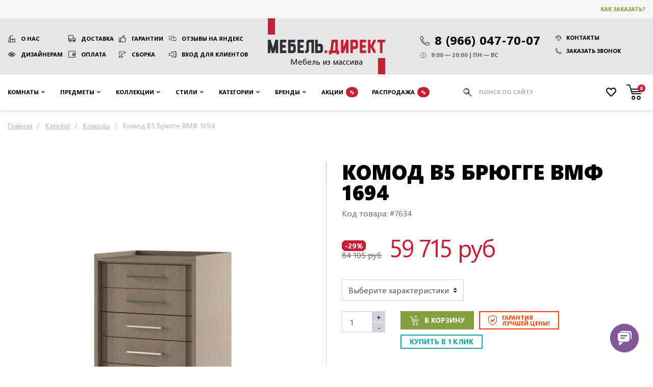

--- FILE ---
content_type: text/html; charset=UTF-8
request_url: https://mebel-direct.ru/komod-b5-brjugge-vmf-1694.html
body_size: 24077
content:
<!DOCTYPE html><html
lang="ru"><head><meta
charset="utf-8" /><meta
name="viewport" content="width=device-width, initial-scale=1"/><meta
name="robots" content="index, follow" /><title>Комод B5 Брюгге ВМФ 1694 в современном стиле Вилейская мебельная фабрика</title><meta
name="description" content="Купить Комод B5 Брюгге ВМФ 1694 от производителя Вилейская мебельная фабрика в интернет-магазине mebel-direct.ru за 59 715 рублей с доставкой по Мск и РФ. Материал: массив дуба, шпон, дсп. Стиль: Современный. Страна изготовления: Беларусь." /><meta
name="keywords" content="" /><link
rel="canonical" href="https://mebel-direct.ru/komod-b5-brjugge-vmf-1694.html" /><meta
property="og:title" content="Комод B5 Брюгге ВМФ 1694 в современном стиле Вилейская мебельная фабрика" /><meta
property="og:description" content="Купить Комод B5 Брюгге ВМФ 1694 от производителя Вилейская мебельная фабрика в интернет-магазине mebel-direct.ru за 59 715 рублей с доставкой по Мск и РФ. Материал: массив дуба, шпон, дсп. Стиль: Современный. Страна изготовления: Беларусь." /><meta
property="og:locale" content="ru_RU" /><meta
property="og:site_name" content="Мебель Директ: мебель из массива дерева" /><meta
property="og:type" content="https://mebel-direct.ru/media/resized/730_730_/catalog/product/k/o/komod_b5_bryugge_vmf_1694.jpg" /><meta
property="og:url" content="https://mebel-direct.ru/komod-b5-brjugge-vmf-1694.html" /><meta
property="og:image" content="https://mebel-direct.ru/media/resized/730_730_/catalog/product/k/o/komod_b5_bryugge_vmf_1694.jpg" /><meta
property="product:price:amount" content="59714.5500" /><meta
property="product:price:currency" content="RUB" /><meta
property="og:availability" content="instock" /><link
rel="icon" href="/favicon.png" type="image/png" /><link
rel="shortcut icon" href="/favicon.png" type="image/png" /><link
rel="icon" href="/favicon.svg" type="image/svg+xml" /><meta
name="msvalidate.01" content="0E97B0265E70DF3F273451862B01CC1D" /><meta
name='wmail-verification' content='33ecc13cb585f387815c0480474411d9' /><meta
name="google-site-verification" content="0cV8RYwf8RhW9_ozFEXikVG-BZtPtu0oYEhnuR_ChhQ" /><link
rel="stylesheet" href="https://mebel-direct.ru/skin/frontend/default/mebeldirect/css/product-simple.css?v=1764921302" media="all" /> <script>var headscroll=false;window.addEventListener('scroll',()=>{if(headscroll===false){headscroll=true;setTimeout(()=>{const script=document.createElement('script');script.src='https://www.googletagmanager.com/gtag/js?id=UA-85067618-1';script.async=true;document.getElementsByTagName('head')[0].appendChild(script);script.onload=()=>{(function(w,d,s,l,i){w[l]=w[l]||[];w[l].push({'gtm.start':new Date().getTime(),event:'gtm.js'});var f=d.getElementsByTagName(s)[0],j=d.createElement(s),dl=l!='dataLayer'?'&l='+l:'';j.async=true;j.src='https://www.googletagmanager.com/gtm.js?id='+i+dl;f.parentNode.insertBefore(j,f);})(window,document,'script','dataLayer','GTM-5J69B7');window.dataLayer=window.dataLayer||[];function gtag(){dataLayer.push(arguments);}gtag('js',new Date());gtag('config','UA-85067618-1');};},1000);}},false);</script> </head><body
class=" catalog-product-view catalog-product-view product-komod-b5-brjugge-vmf-1694"><div
class="wrapper">
<header
class="site-header"><div
class="top"><div
class="container"><div
class="row align-items-center"><div
class="col-auto ml-auto order-md-3 d-flex align-items-center">
<a
href="/how-to-buy/" rel="nofollow" class="btn btn-clear text-price-green">Как заказать?</a></div></div></div></div><div
class="container"><div
class="row xs-fix"><div
class="col-sm-auto text-center d-flex align-items-center order-2">
<a
href="/" class="logo" title="Мебель Директ: мебель из массива дерева">
<span>Мебель из массива</span>
<img
src="https://mebel-direct.ru/skin/frontend/default/mebeldirect/images/logo-print.png" width="230" height="105" alt="Логотип Мебель Директ" />
</a></div><nav
class="col-lg py-xl-3 py-lg-2 py-3 align-self-center links order-1">
<a
href="/about/" class="factory">О нас</a>
<a
href="/delivery/" class="truck">Доставка</a>
<a
href="/guarantees/" class="thumb-up">Гарантии</a>
<a
href="https://yandex.ru/maps/org/mebel_direkt/46797355953/reviews/?ll=37.433795%2C55.873198&z=17" rel="nofollow" target="_blank" class="reviews">Отзывы на Яндекс</a>
<a
href="/dizajneram-i-arkhitektoram/" class="eye">Дизайнерам</a>
<a
href="/payments/" class="wallet">Оплата</a>
<a
href="/installation/" class="tool">Сборка</a>
<a
href="/customer/account/login" rel="nofollow" class="login">Вход для клиентов</a></nav><div
class="col-sm py-xl-3 py-lg-2 py-sm-3 align-self-center d-flex justify-content-center order-3 contacts-wrapper"><div
class="contacts d-print-block">
<a
href="tel:89660477007" class="d-flex align-items-center">
<span
class="icon-phone mr-1" style="font-size: 0.75em; margin-top: 3px;"></span>
<span>8 (966) 047-70-07</span>
</a><ul
class="d-print-none flex-sm-column mt-sm-0 mt-2 contacts__links"><li>
<a
href="/contacts/" class="btn btn-clear d-flex align-items-center">
<span
class="icon-support mr-1"></span>
Контакты
</a></li><li
class="ml-sm-0 mt-sm-1">
<a
data-toggle="modal" data-target="#modal-callback" class="btn btn-clear d-flex align-items-center">
<span
class="icon-phone mr-1"></span>
Заказать звонок
</a></li></ul><ul
class="mt-1"><li
class="d-flex align-items-center">
<span
class="icon-clock mr-1"></span>
9:00 — 20:00 | ПН — ВС</li></ul></div></div></div></div>
</header><nav
class="site-nav"><div
class="container">
<button
type="button" class="toggle-nav"><span
class="icon-angle-down mr-1"></span> Каталог предметов</button><ul><li
class="level-2 rooms compact noimg parent" >
<span
data-href="https://mebel-direct.ru/rooms/" class="dropdown-toggle"> Комнаты </span><ul><li
class="current-category-link noimg">
<span
onClick="location.href='https://mebel-direct.ru/rooms/'">
Перейти
в раздел
</span></li><li
class="level-3 noimg parent" >
<a
href="https://mebel-direct.ru/rooms/gostinaya/" class="dropdown-toggle"> Гостиная </a><ul><li
class="current-category-link img">
<span
onClick="location.href='https://mebel-direct.ru/rooms/gostinaya/'">
<svg
xmlns="http://www.w3.org/2000/svg" stroke="#c61e35" viewBox="0 0 24 24" stroke-width="1.5" stroke="currentColor" width="100" height="62.5">
<path
stroke-linecap="round" stroke-linejoin="round" d="M13.5 4.5 21 12m0 0-7.5 7.5M21 12H3" />
</svg>
Перейти
<br
/> в раздел
</span></li><li
class="level-4 img" >
<a
href="https://mebel-direct.ru/rooms/gostinaya/katalog-gostinykh/"> <img
src="https://mebel-direct.ru/media/crop/100_62.5/catalog/category/ikonki_mebel_gry_200x200_8.png" srcset="https://mebel-direct.ru/media/crop/200_125/catalog/category/ikonki_mebel_gry_200x200_8.png 2x" loading="lazy" title="Каталог гостиных" alt="Каталог гостиных" />
Каталог гостиных </a></li><li
class="level-4 img" title="Витрины и буфеты для гостиной">
<a
href="https://mebel-direct.ru/rooms/gostinaya/vitriny-i-bufety-dlja-gostinoj/"> <img
src="https://mebel-direct.ru/media/crop/100_62.5/catalog/category/ikonki_mebel_gry_200x200_9.png" srcset="https://mebel-direct.ru/media/crop/200_125/catalog/category/ikonki_mebel_gry_200x200_9.png 2x" loading="lazy" title="Витрины и буфеты для гостиной" alt="Витрины и буфеты для гостиной" />
Витрины и буфеты </a></li><li
class="level-4 img" title="Стеллажи и полки для гостиной">
<a
href="https://mebel-direct.ru/rooms/gostinaya/stellazhi-dlya-gostinoy/"> <img
src="https://mebel-direct.ru/media/crop/100_62.5/catalog/category/ikonki_mebel_gry_200x200_25.png" srcset="https://mebel-direct.ru/media/crop/200_125/catalog/category/ikonki_mebel_gry_200x200_25.png 2x" loading="lazy" title="Стеллажи и полки для гостиной" alt="Стеллажи и полки для гостиной" />
Стеллажи и полки </a></li><li
class="level-4 img" title="Комоды и тумбы для гостиной">
<a
href="https://mebel-direct.ru/rooms/gostinaya/komody-dlya-gostinoy/"> <img
src="https://mebel-direct.ru/media/crop/100_62.5/catalog/category/ikonki_mebel_gry_200x200_10.png" srcset="https://mebel-direct.ru/media/crop/200_125/catalog/category/ikonki_mebel_gry_200x200_10.png 2x" loading="lazy" title="Комоды и тумбы для гостиной" alt="Комоды и тумбы для гостиной" />
Комоды </a></li><li
class="level-4 img" title="ТВ тумбы в гостиную">
<a
href="https://mebel-direct.ru/rooms/gostinaya/podstavki-pod-tv/"> <img
src="https://mebel-direct.ru/media/crop/100_62.5/catalog/category/ikonki_mebel_gry_200x200_11.png" srcset="https://mebel-direct.ru/media/crop/200_125/catalog/category/ikonki_mebel_gry_200x200_11.png 2x" loading="lazy" title="ТВ тумбы в гостиную" alt="ТВ тумбы в гостиную" />
Мебель под ТВ </a></li><li
class="level-4 img" title="Серванты для гостиной">
<a
href="https://mebel-direct.ru/rooms/gostinaya/servanty-dlya-gostinoy/"> <img
src="https://mebel-direct.ru/media/crop/100_62.5/catalog/category/ikonki_mebel_gry_200x200_12.png" srcset="https://mebel-direct.ru/media/crop/200_125/catalog/category/ikonki_mebel_gry_200x200_12.png 2x" loading="lazy" title="Серванты для гостиной" alt="Серванты для гостиной" />
Серванты </a></li><li
class="level-4 img" title="Обеденные столы для гостиной">
<a
href="https://mebel-direct.ru/rooms/gostinaya/obedennye-stoly-dlya-gostinoy/"> <img
src="https://mebel-direct.ru/media/crop/100_62.5/catalog/category/obedennye_stoly_dlya_gostinoy1.jpg" srcset="https://mebel-direct.ru/media/crop/200_125/catalog/category/obedennye_stoly_dlya_gostinoy1.jpg 2x" loading="lazy" title="Обеденные столы для гостиной" alt="Обеденные столы для гостиной" />
Обеденные столы </a></li><li
class="level-4 img" title="Журнальные столики для гостиной">
<a
href="https://mebel-direct.ru/rooms/gostinaya/zhurnalnye-stoliki-dlya-gostinoy/"> <img
src="https://mebel-direct.ru/media/crop/100_62.5/catalog/category/ikonki_mebel_gry_200x200_13.png" srcset="https://mebel-direct.ru/media/crop/200_125/catalog/category/ikonki_mebel_gry_200x200_13.png 2x" loading="lazy" title="Журнальные столики для гостиной" alt="Журнальные столики для гостиной" />
Журнальные столы </a></li></ul></li><li
class="level-3 noimg parent" >
<a
href="https://mebel-direct.ru/rooms/spalnya/" class="dropdown-toggle"> Спальня </a><ul><li
class="current-category-link img">
<span
onClick="location.href='https://mebel-direct.ru/rooms/spalnya/'">
<svg
xmlns="http://www.w3.org/2000/svg" stroke="#c61e35" viewBox="0 0 24 24" stroke-width="1.5" stroke="currentColor" width="100" height="62.5">
<path
stroke-linecap="round" stroke-linejoin="round" d="M13.5 4.5 21 12m0 0-7.5 7.5M21 12H3" />
</svg>
Перейти
<br
/> в раздел
</span></li><li
class="level-4 img" >
<a
href="https://mebel-direct.ru/rooms/spalnya/katalog-spalen/"> <img
src="https://mebel-direct.ru/media/crop/100_62.5/catalog/category/ikonki_mebel_gry_200x200_1.png" srcset="https://mebel-direct.ru/media/crop/200_125/catalog/category/ikonki_mebel_gry_200x200_1.png 2x" loading="lazy" title="Каталог спален" alt="Каталог спален" />
Каталог спален </a></li><li
class="level-4 img" title="Комоды в спальню">
<a
href="https://mebel-direct.ru/rooms/spalnya/komody-dlya-spalni/"> <img
src="https://mebel-direct.ru/media/crop/100_62.5/catalog/category/ikonki_mebel_gry_200x200_24_3.png" srcset="https://mebel-direct.ru/media/crop/200_125/catalog/category/ikonki_mebel_gry_200x200_24_3.png 2x" loading="lazy" title="Комоды в спальню" alt="Комоды в спальню" />
Комоды </a></li><li
class="level-4 img" title="Шкафы в спальню">
<a
href="https://mebel-direct.ru/rooms/spalnya/shkafy-dlya-spalni/"> <img
src="https://mebel-direct.ru/media/crop/100_62.5/catalog/category/ikonki_mebel_gry_200x200_3.png" srcset="https://mebel-direct.ru/media/crop/200_125/catalog/category/ikonki_mebel_gry_200x200_3.png 2x" loading="lazy" title="Шкафы в спальню" alt="Шкафы в спальню" />
Шкафы </a></li><li
class="level-4 img" title="Кровати для спальни">
<a
href="https://mebel-direct.ru/rooms/spalnya/krovati-dlya-spalni/"> <img
src="https://mebel-direct.ru/media/crop/100_62.5/catalog/category/ikonki_mebel_gry_200x200_4.png" srcset="https://mebel-direct.ru/media/crop/200_125/catalog/category/ikonki_mebel_gry_200x200_4.png 2x" loading="lazy" title="Кровати для спальни" alt="Кровати для спальни" />
Кровати </a></li><li
class="level-4 img" title="Сундуки, пуфы и банкетки в спальню">
<a
href="https://mebel-direct.ru/rooms/spalnya/banketki-i-pufy-dlya-spalni/"> <img
src="https://mebel-direct.ru/media/crop/100_62.5/catalog/category/ikonki_mebel_gry_200x200_21_1.png" srcset="https://mebel-direct.ru/media/crop/200_125/catalog/category/ikonki_mebel_gry_200x200_21_1.png 2x" loading="lazy" title="Сундуки, пуфы и банкетки в спальню" alt="Сундуки, пуфы и банкетки в спальню" />
Сундуки и банкетки </a></li><li
class="level-4 img" title="Прикроватные тумбы для спальни">
<a
href="https://mebel-direct.ru/rooms/spalnya/tumby-dlya-spalni/"> <img
src="https://mebel-direct.ru/media/crop/100_62.5/catalog/category/ikonki_mebel_gry_200x200_11_tum_2_1.png" srcset="https://mebel-direct.ru/media/crop/200_125/catalog/category/ikonki_mebel_gry_200x200_11_tum_2_1.png 2x" loading="lazy" title="Прикроватные тумбы для спальни" alt="Прикроватные тумбы для спальни" />
Прикроватные тумбы </a></li><li
class="level-4 img" >
<a
href="https://mebel-direct.ru/rooms/spalnya/matrasy/"> <img
src="https://mebel-direct.ru/media/crop/100_62.5/catalog/category/ikonki_mebel_gry_200x200_17_1.png" srcset="https://mebel-direct.ru/media/crop/200_125/catalog/category/ikonki_mebel_gry_200x200_17_1.png 2x" loading="lazy" title="Матрасы" alt="Матрасы" />
Матрасы </a></li><li
class="level-4 img" title="Туалетные столики в спальню">
<a
href="https://mebel-direct.ru/rooms/spalnya/tualetnye-stoliki-iz-massiva/"> <img
src="https://mebel-direct.ru/media/crop/100_62.5/catalog/category/ikonki_mebel_gry_200x200_5.png" srcset="https://mebel-direct.ru/media/crop/200_125/catalog/category/ikonki_mebel_gry_200x200_5.png 2x" loading="lazy" title="Туалетные столики в спальню" alt="Туалетные столики в спальню" />
Туалетные столики </a></li><li
class="level-4 img" title="Зеркала для спальни">
<a
href="https://mebel-direct.ru/rooms/spalnya/zerkala-dlya-spalni/"> <img
src="https://mebel-direct.ru/media/crop/100_62.5/catalog/category/ikonki_mebel_gry_200x200_23.png" srcset="https://mebel-direct.ru/media/crop/200_125/catalog/category/ikonki_mebel_gry_200x200_23.png 2x" loading="lazy" title="Зеркала для спальни" alt="Зеркала для спальни" />
Зеркала </a></li><li
class="level-4 img" title="Стеллажи для спальни">
<a
href="https://mebel-direct.ru/rooms/spalnya/stellazhi-dlya-spalni/"> <img
src="https://mebel-direct.ru/media/crop/100_62.5/catalog/category/ikonki_mebel_gry_200x200_7.png" srcset="https://mebel-direct.ru/media/crop/200_125/catalog/category/ikonki_mebel_gry_200x200_7.png 2x" loading="lazy" title="Стеллажи для спальни" alt="Стеллажи для спальни" />
Стеллажи </a></li></ul></li><li
class="level-3 noimg parent" >
<a
href="https://mebel-direct.ru/rooms/detskaya/" class="dropdown-toggle"> Детская </a><ul><li
class="current-category-link img">
<span
onClick="location.href='https://mebel-direct.ru/rooms/detskaya/'">
<svg
xmlns="http://www.w3.org/2000/svg" stroke="#c61e35" viewBox="0 0 24 24" stroke-width="1.5" stroke="currentColor" width="100" height="62.5">
<path
stroke-linecap="round" stroke-linejoin="round" d="M13.5 4.5 21 12m0 0-7.5 7.5M21 12H3" />
</svg>
Перейти
<br
/> в раздел
</span></li><li
class="level-4 img" title="Каталог детских">
<a
href="https://mebel-direct.ru/rooms/detskaya/katalog-detskikh/"> <img
src="https://mebel-direct.ru/media/crop/100_62.5/catalog/category/ikonki_mebel_gry_200x200_14.png" srcset="https://mebel-direct.ru/media/crop/200_125/catalog/category/ikonki_mebel_gry_200x200_14.png 2x" loading="lazy" title="Каталог детских" alt="Каталог детских" />
Каталог детских комнат </a></li><li
class="level-4 img" title="Детские кровати из дерева">
<a
href="https://mebel-direct.ru/rooms/detskaya/detskie-krovati-iz-massiva/"> <img
src="https://mebel-direct.ru/media/crop/100_62.5/catalog/category/ikonki_mebel_gry_200x200_4_1.png" srcset="https://mebel-direct.ru/media/crop/200_125/catalog/category/ikonki_mebel_gry_200x200_4_1.png 2x" loading="lazy" title="Детские кровати из дерева" alt="Детские кровати из дерева" />
Детские кровати </a></li><li
class="level-4 img" title="Диван-кровати для детской">
<a
href="https://mebel-direct.ru/rooms/detskaya/divan-krovati-dlya-detskoy/"> <img
src="https://mebel-direct.ru/media/crop/100_62.5/catalog/category/ikonki_mebel_gry_200x200_18.png" srcset="https://mebel-direct.ru/media/crop/200_125/catalog/category/ikonki_mebel_gry_200x200_18.png 2x" loading="lazy" title="Диван-кровати для детской" alt="Диван-кровати для детской" />
Диван-кровати и тахты </a></li><li
class="level-4 img" title="Детские 2-х ярусные кровати">
<a
href="https://mebel-direct.ru/rooms/detskaya/detskaja-dvuh-jarusnaja-krovat/"> <img
src="https://mebel-direct.ru/media/crop/100_62.5/catalog/category/ikonki_mebel_gry_200x200_15.png" srcset="https://mebel-direct.ru/media/crop/200_125/catalog/category/ikonki_mebel_gry_200x200_15.png 2x" loading="lazy" title="Детские 2-х ярусные кровати" alt="Детские 2-х ярусные кровати" />
Двухъярусные кровати </a></li><li
class="level-4 img" title="Кровати-чердаки для детской">
<a
href="https://mebel-direct.ru/rooms/detskaya/krovati-cherdaki/"> <img
src="https://mebel-direct.ru/media/crop/100_62.5/catalog/category/ikonki_mebel_gry_200x200_16.png" srcset="https://mebel-direct.ru/media/crop/200_125/catalog/category/ikonki_mebel_gry_200x200_16.png 2x" loading="lazy" title="Кровати-чердаки для детской" alt="Кровати-чердаки для детской" />
Кровати-чердаки </a></li><li
class="level-4 img" >
<a
href="https://mebel-direct.ru/rooms/detskaya/detskie-matrasy/"> <img
src="https://mebel-direct.ru/media/crop/100_62.5/catalog/category/ikonki_mebel_gry_200x200_17.png" srcset="https://mebel-direct.ru/media/crop/200_125/catalog/category/ikonki_mebel_gry_200x200_17.png 2x" loading="lazy" title="Детские матрасы" alt="Детские матрасы" />
Детские матрасы </a></li><li
class="level-4 img" title="Комоды в детскую">
<a
href="https://mebel-direct.ru/rooms/detskaya/komody-dlya-detskoy/"> <img
src="https://mebel-direct.ru/media/crop/100_62.5/catalog/category/ikonki_mebel_gry_200x200_24_1.png" srcset="https://mebel-direct.ru/media/crop/200_125/catalog/category/ikonki_mebel_gry_200x200_24_1.png 2x" loading="lazy" title="Комоды в детскую" alt="Комоды в детскую" />
Комоды </a></li><li
class="level-4 img" title="Тумбы в детскую">
<a
href="https://mebel-direct.ru/rooms/detskaya/tumby-dlya-detskoy/"> <img
src="https://mebel-direct.ru/media/crop/100_62.5/catalog/category/ikonki_mebel_gry_200x200_11_tum_2.png" srcset="https://mebel-direct.ru/media/crop/200_125/catalog/category/ikonki_mebel_gry_200x200_11_tum_2.png 2x" loading="lazy" title="Тумбы в детскую" alt="Тумбы в детскую" />
Тумбы </a></li><li
class="level-4 img" title="Шкафы для детской">
<a
href="https://mebel-direct.ru/rooms/detskaya/shkafy-dlya-detskoy/"> <img
src="https://mebel-direct.ru/media/crop/100_62.5/catalog/category/ikonki_mebel_gry_200x200_3_1.png" srcset="https://mebel-direct.ru/media/crop/200_125/catalog/category/ikonki_mebel_gry_200x200_3_1.png 2x" loading="lazy" title="Шкафы для детской" alt="Шкафы для детской" />
Шкафы </a></li><li
class="level-4 img" title="Письменные столы в детскую">
<a
href="https://mebel-direct.ru/rooms/detskaya/pismennye-stoly-dlya-detskoy/"> <img
src="https://mebel-direct.ru/media/crop/100_62.5/catalog/category/ikonki_mebel_gry_200x200_19.png" srcset="https://mebel-direct.ru/media/crop/200_125/catalog/category/ikonki_mebel_gry_200x200_19.png 2x" loading="lazy" title="Письменные столы в детскую" alt="Письменные столы в детскую" />
Письменные столы </a></li><li
class="level-4 img" title="Стеллажи в детскую">
<a
href="https://mebel-direct.ru/rooms/detskaya/stellazhi-dlya-detskoy/"> <img
src="https://mebel-direct.ru/media/crop/100_62.5/catalog/category/ikonki_mebel_gry_200x200_7_2.png" srcset="https://mebel-direct.ru/media/crop/200_125/catalog/category/ikonki_mebel_gry_200x200_7_2.png 2x" loading="lazy" title="Стеллажи в детскую" alt="Стеллажи в детскую" />
Стеллажи </a></li></ul></li><li
class="level-3 noimg parent" >
<a
href="https://mebel-direct.ru/rooms/prikhozhaya/" class="dropdown-toggle"> Прихожая </a><ul><li
class="current-category-link img">
<span
onClick="location.href='https://mebel-direct.ru/rooms/prikhozhaya/'">
<svg
xmlns="http://www.w3.org/2000/svg" stroke="#c61e35" viewBox="0 0 24 24" stroke-width="1.5" stroke="currentColor" width="100" height="62.5">
<path
stroke-linecap="round" stroke-linejoin="round" d="M13.5 4.5 21 12m0 0-7.5 7.5M21 12H3" />
</svg>
Перейти
<br
/> в раздел
</span></li><li
class="level-4 img" >
<a
href="https://mebel-direct.ru/rooms/prikhozhaya/katalog-prikhozhikh/"> <img
src="https://mebel-direct.ru/media/crop/100_62.5/catalog/category/ikonki_mebel_gry_200x200_20.png" srcset="https://mebel-direct.ru/media/crop/200_125/catalog/category/ikonki_mebel_gry_200x200_20.png 2x" loading="lazy" title="Каталог прихожих" alt="Каталог прихожих" />
Каталог прихожих </a></li><li
class="level-4 img" title="Пуфы и банкетки для прихожей">
<a
href="https://mebel-direct.ru/rooms/prikhozhaya/pufy-i-banketki-dlya-prikhozhey/"> <img
src="https://mebel-direct.ru/media/crop/100_62.5/catalog/category/ikonki_mebel_gry_200x200_21.png" srcset="https://mebel-direct.ru/media/crop/200_125/catalog/category/ikonki_mebel_gry_200x200_21.png 2x" loading="lazy" title="Пуфы и банкетки для прихожей" alt="Пуфы и банкетки для прихожей" />
Пуфы и банкетки </a></li><li
class="level-4 img" title="Шкафы для прихожей">
<a
href="https://mebel-direct.ru/rooms/prikhozhaya/shkafy-dlya-prikhozhey/"> <img
src="https://mebel-direct.ru/media/crop/100_62.5/catalog/category/ikonki_mebel_gry_200x200_3_2.png" srcset="https://mebel-direct.ru/media/crop/200_125/catalog/category/ikonki_mebel_gry_200x200_3_2.png 2x" loading="lazy" title="Шкафы для прихожей" alt="Шкафы для прихожей" />
Шкафы </a></li><li
class="level-4 img" title="Вешалки для прихожей">
<a
href="https://mebel-direct.ru/rooms/prikhozhaya/veshalki-dlya-prikhozhey/"> <img
src="https://mebel-direct.ru/media/crop/100_62.5/catalog/category/ikonki_mebel_gry_200x200_22.png" srcset="https://mebel-direct.ru/media/crop/200_125/catalog/category/ikonki_mebel_gry_200x200_22.png 2x" loading="lazy" title="Вешалки для прихожей" alt="Вешалки для прихожей" />
Вешалки </a></li><li
class="level-4 img" title="Зеркала для прихожей">
<a
href="https://mebel-direct.ru/rooms/prikhozhaya/zerkala-dlya-prikhozhey/"> <img
src="https://mebel-direct.ru/media/crop/100_62.5/catalog/category/ikonki_mebel_gry_200x200_6.png" srcset="https://mebel-direct.ru/media/crop/200_125/catalog/category/ikonki_mebel_gry_200x200_6.png 2x" loading="lazy" title="Зеркала для прихожей" alt="Зеркала для прихожей" />
Зеркала </a></li><li
class="level-4 img" title="Комоды и тумбы для прихожей">
<a
href="https://mebel-direct.ru/rooms/prikhozhaya/komody-dlya-prikhozhey/"> <img
src="https://mebel-direct.ru/media/crop/100_62.5/catalog/category/ikonki_mebel_gry_200x200_24_2.png" srcset="https://mebel-direct.ru/media/crop/200_125/catalog/category/ikonki_mebel_gry_200x200_24_2.png 2x" loading="lazy" title="Комоды и тумбы для прихожей" alt="Комоды и тумбы для прихожей" />
Комоды и тумбы </a></li></ul></li><li
class="level-3 noimg parent" >
<a
href="https://mebel-direct.ru/rooms/kabinet/" class="dropdown-toggle"> Кабинет </a><ul><li
class="current-category-link img">
<span
onClick="location.href='https://mebel-direct.ru/rooms/kabinet/'">
<svg
xmlns="http://www.w3.org/2000/svg" stroke="#c61e35" viewBox="0 0 24 24" stroke-width="1.5" stroke="currentColor" width="100" height="62.5">
<path
stroke-linecap="round" stroke-linejoin="round" d="M13.5 4.5 21 12m0 0-7.5 7.5M21 12H3" />
</svg>
Перейти
<br
/> в раздел
</span></li><li
class="level-4 img" title="Книжные шкафы для кабинета">
<a
href="https://mebel-direct.ru/rooms/kabinet/knizhnye-shkafy/"> <img
src="https://mebel-direct.ru/media/crop/100_62.5/catalog/category/ikonki_mebel_gry_200x200_25_2.png" srcset="https://mebel-direct.ru/media/crop/200_125/catalog/category/ikonki_mebel_gry_200x200_25_2.png 2x" loading="lazy" title="Книжные шкафы для кабинета" alt="Книжные шкафы для кабинета" />
Книжные шкафы </a></li><li
class="level-4 img" title="Письменные столы для кабинета">
<a
href="https://mebel-direct.ru/rooms/kabinet/pismennye-stoly-dlya-kabineta/"> <img
src="https://mebel-direct.ru/media/crop/100_62.5/catalog/category/ikonki_mebel_gry_200x200_19_1.png" srcset="https://mebel-direct.ru/media/crop/200_125/catalog/category/ikonki_mebel_gry_200x200_19_1.png 2x" loading="lazy" title="Письменные столы для кабинета" alt="Письменные столы для кабинета" />
Письменные столы </a></li><li
class="level-4 img" >
<a
href="https://mebel-direct.ru/rooms/kabinet/konsoli-i-jetazherki/"> <img
src="https://mebel-direct.ru/media/crop/100_62.5/catalog/category/ikonki_mebel_gry_200x200_5_1.png" srcset="https://mebel-direct.ru/media/crop/200_125/catalog/category/ikonki_mebel_gry_200x200_5_1.png 2x" loading="lazy" title="Консоли и этажерки" alt="Консоли и этажерки" />
Консоли и этажерки </a></li><li
class="level-4 img" title="Витрины со стеклом для кабинета">
<a
href="https://mebel-direct.ru/rooms/kabinet/vitriny-so-steklom/"> <img
src="https://mebel-direct.ru/media/crop/100_62.5/catalog/category/ikonki_mebel_gry_200x200_9_1.png" srcset="https://mebel-direct.ru/media/crop/200_125/catalog/category/ikonki_mebel_gry_200x200_9_1.png 2x" loading="lazy" title="Витрины со стеклом для кабинета" alt="Витрины со стеклом для кабинета" />
Витрины со стеклом </a></li><li
class="level-4 img" title="Комоды и тумбы для кабинета">
<a
href="https://mebel-direct.ru/rooms/kabinet/komody-i-tumby-dlya-kabineta/"> <img
src="https://mebel-direct.ru/media/crop/100_62.5/catalog/category/ikonki_mebel_gry_200x200_10_2.png" srcset="https://mebel-direct.ru/media/crop/200_125/catalog/category/ikonki_mebel_gry_200x200_10_2.png 2x" loading="lazy" title="Комоды и тумбы для кабинета" alt="Комоды и тумбы для кабинета" />
Комоды и тумбы </a></li></ul></li><li
class="level-3 noimg parent" >
<a
href="https://mebel-direct.ru/rooms/kukhnya/" class="dropdown-toggle"> Кухни </a><ul><li
class="current-category-link img">
<span
onClick="location.href='https://mebel-direct.ru/rooms/kukhnya/'">
<svg
xmlns="http://www.w3.org/2000/svg" stroke="#c61e35" viewBox="0 0 24 24" stroke-width="1.5" stroke="currentColor" width="100" height="62.5">
<path
stroke-linecap="round" stroke-linejoin="round" d="M13.5 4.5 21 12m0 0-7.5 7.5M21 12H3" />
</svg>
Перейти
<br
/> в раздел
</span></li><li
class="level-4 img" >
<a
href="https://mebel-direct.ru/rooms/kukhnya/bufety-dlya-kukhni/"> <img
src="https://mebel-direct.ru/media/crop/100_62.5/catalog/category/bufet_na_kuhnu.png" srcset="https://mebel-direct.ru/media/crop/200_125/catalog/category/bufet_na_kuhnu.png 2x" loading="lazy" title="Буфеты для кухни" alt="Буфеты для кухни" />
Буфеты для кухни </a></li></ul></li></ul></li><li
class="level-2 furniture noimg parent" >
<span
data-href="https://mebel-direct.ru/furniture/" class="dropdown-toggle"> Предметы </span><ul><li
class="current-category-link noimg">
<span
onClick="location.href='https://mebel-direct.ru/furniture/'">
Перейти
в раздел
</span></li><li
class="level-3 noimg" >
<a
href="https://mebel-direct.ru/furniture/bufety/"> Буфеты </a></li><li
class="level-3 noimg" >
<a
href="https://mebel-direct.ru/furniture/bar/"> Бары </a></li><li
class="level-3 noimg" >
<a
href="https://mebel-direct.ru/furniture/biblioteki/"> Шкафы библиотеки </a></li><li
class="level-3 noimg" >
<a
href="https://mebel-direct.ru/furniture/clothes-hanger/"> Вешалки </a></li><li
class="level-3 noimg" >
<a
href="https://mebel-direct.ru/furniture/vitriny/"> Шкафы - витрины </a></li><li
class="level-3 noimg" >
<a
href="https://mebel-direct.ru/furniture/mirrors/"> Зеркала </a></li><li
class="level-3 noimg" >
<a
href="https://mebel-direct.ru/furniture/komody-iz-massiva/"> Комоды </a></li><li
class="level-3 noimg" >
<a
href="https://mebel-direct.ru/furniture/dress-table/"> Консоли </a></li><li
class="level-3 noimg" >
<a
href="https://mebel-direct.ru/furniture/krovati-iz-massiva/"> Кровати </a></li><li
class="level-3 noimg" >
<a
href="https://mebel-direct.ru/furniture/shelf/"> Полки </a></li><li
class="level-3 noimg" >
<a
href="https://mebel-direct.ru/furniture/tv-stand/"> Тумбы под телевизор </a></li><li
class="level-3 noimg" >
<a
href="https://mebel-direct.ru/furniture/bedside-tables/"> Тумбы прикроватные </a></li><li
class="level-3 noimg" >
<a
href="https://mebel-direct.ru/furniture/stand/"> Тумбы </a></li><li
class="level-3 noimg" >
<a
href="https://mebel-direct.ru/furniture/footwear-stand/"> Тумбы для обуви </a></li><li
class="level-3 noimg" >
<a
href="https://mebel-direct.ru/furniture/desk/"> Письменные столы </a></li><li
class="level-3 noimg" >
<a
href="https://mebel-direct.ru/furniture/tables/"> Обеденные столы </a></li><li
class="level-3 noimg" >
<a
href="https://mebel-direct.ru/furniture/coffee-table/"> Журнальные столики </a></li><li
class="level-3 noimg" >
<a
href="https://mebel-direct.ru/furniture/dining-chairs/"> Стулья </a></li><li
class="level-3 noimg" >
<a
href="https://mebel-direct.ru/furniture/cupboards/"> Шкафы для посуды </a></li><li
class="level-3 noimg" >
<a
href="https://mebel-direct.ru/furniture/bookcases/"> Шкафы для книг </a></li><li
class="level-3 noimg" >
<a
href="https://mebel-direct.ru/furniture/shkafy-iz-massiva-dereva/"> Шкафы для одежды </a></li><li
class="level-3 noimg" >
<a
href="https://mebel-direct.ru/furniture/sofas/"> Диваны </a></li><li
class="level-3 noimg" >
<a
href="https://mebel-direct.ru/furniture/wooden-chests/"> Сундуки </a></li><li
class="level-3 noimg" >
<a
href="https://mebel-direct.ru/furniture/pufy/"> Пуфы и банкетки </a></li><li
class="level-3 noimg" >
<a
href="https://mebel-direct.ru/furniture/benches/"> Скамьи </a></li><li
class="level-3 noimg" >
<a
href="https://mebel-direct.ru/furniture/kresla-iz-massiva-dereva/"> Кресла </a></li></ul></li><li
class="level-2 collection noimg parent" >
<span
data-href="https://mebel-direct.ru/collection/" class="dropdown-toggle"> Коллекции </span><ul><li
class="current-category-link img">
<span
onClick="location.href='https://mebel-direct.ru/collection/'">
<svg
xmlns="http://www.w3.org/2000/svg" stroke="#c61e35" viewBox="0 0 24 24" stroke-width="1.5" stroke="currentColor" width="100" height="62.5">
<path
stroke-linecap="round" stroke-linejoin="round" d="M13.5 4.5 21 12m0 0-7.5 7.5M21 12H3" />
</svg>
Перейти
<br
/> в раздел
</span></li><li
class="level-3 img" >
<a
href="https://mebel-direct.ru/collection/olsa/"> <img
src="https://mebel-direct.ru/media/crop/100_62.5/catalog/category/3_2.jpg" srcset="https://mebel-direct.ru/media/crop/200_125/catalog/category/3_2.jpg 2x" loading="lazy" title="Коллекция мебели Ольса" alt="Коллекция мебели Ольса" />
Ольса <span
class="category-percent">%</span>
</a></li><li
class="level-3 img" >
<a
href="https://mebel-direct.ru/collection/atlanta/"> <img
src="https://mebel-direct.ru/media/crop/100_62.5/catalog/category/1005211_24.jpg" srcset="https://mebel-direct.ru/media/crop/200_125/catalog/category/1005211_24.jpg 2x" loading="lazy" title="Коллекция мебели Атланта (Porto)" alt="Коллекция мебели Атланта (Porto)" />
Атланта <span
class="category-percent">%</span>
</a></li><li
class="level-3 img" >
<a
href="https://mebel-direct.ru/collection/randevu/"> <img
src="https://mebel-direct.ru/media/crop/100_62.5/catalog/category/sg9q2v2rde0g3yo7s00g1eo0280d0ljd.jpg" srcset="https://mebel-direct.ru/media/crop/200_125/catalog/category/sg9q2v2rde0g3yo7s00g1eo0280d0ljd.jpg 2x" loading="lazy" title="Коллекция мебели Рандеву" alt="Коллекция мебели Рандеву" />
Рандеву <span
class="category-percent">%</span>
</a></li><li
class="level-3 img" >
<a
href="https://mebel-direct.ru/collection/greta/"> <img
src="https://mebel-direct.ru/media/crop/100_62.5/catalog/category/collection_greta_timberica_menu.jpg" srcset="https://mebel-direct.ru/media/crop/200_125/catalog/category/collection_greta_timberica_menu.jpg 2x" loading="lazy" title="Коллекция мебели Грета" alt="Коллекция мебели Грета" />
Грета </a></li><li
class="level-3 img" >
<a
href="https://mebel-direct.ru/collection/kvadro-s/"> <img
src="https://mebel-direct.ru/media/crop/100_62.5/catalog/category/kvadro_s_menu.jpg" srcset="https://mebel-direct.ru/media/crop/200_125/catalog/category/kvadro_s_menu.jpg 2x" loading="lazy" title="Коллекция мебели Квадро-С" alt="Коллекция мебели Квадро-С" />
Квадро-С <span
class="category-percent">%</span>
</a></li><li
class="level-3 img" >
<a
href="https://mebel-direct.ru/collection/charli/"> <img
src="https://mebel-direct.ru/media/crop/100_62.5/catalog/category/charli_menu.jpg" srcset="https://mebel-direct.ru/media/crop/200_125/catalog/category/charli_menu.jpg 2x" loading="lazy" title="Коллекция мебели Чарли" alt="Коллекция мебели Чарли" />
Чарли <span
class="category-percent">%</span>
</a></li><li
class="level-3 img" >
<a
href="https://mebel-direct.ru/collection/granada/"> <img
src="https://mebel-direct.ru/media/crop/100_62.5/catalog/category/collection_granada_mmts_menu.jpg" srcset="https://mebel-direct.ru/media/crop/200_125/catalog/category/collection_granada_mmts_menu.jpg 2x" loading="lazy" title="Коллекция мебели Гранада" alt="Коллекция мебели Гранада" />
Гранада <span
class="category-percent">%</span>
</a></li><li
class="level-3 img" >
<a
href="https://mebel-direct.ru/collection/olsa-c/"> <img
src="https://mebel-direct.ru/media/crop/100_62.5/catalog/category/_-_200_7042_.jpg" srcset="https://mebel-direct.ru/media/crop/200_125/catalog/category/_-_200_7042_.jpg 2x" loading="lazy" title="Коллекция мебели Ольса-С" alt="Коллекция мебели Ольса-С" />
Ольса-С <span
class="category-percent">%</span>
</a></li><li
class="level-3 img" >
<a
href="https://mebel-direct.ru/collection/donata/"> <img
src="https://mebel-direct.ru/media/crop/100_62.5/catalog/category/donata-cat-1-2.jpg" srcset="https://mebel-direct.ru/media/crop/200_125/catalog/category/donata-cat-1-2.jpg 2x" loading="lazy" title="Коллекция мебели Доната" alt="Коллекция мебели Доната" />
Доната <span
class="category-percent">%</span>
</a></li><li
class="level-3 img" >
<a
href="https://mebel-direct.ru/collection/forest/"> <img
src="https://mebel-direct.ru/media/crop/100_62.5/catalog/category/2_vitriny_tumba_tv_forest_n.jpg" srcset="https://mebel-direct.ru/media/crop/200_125/catalog/category/2_vitriny_tumba_tv_forest_n.jpg 2x" loading="lazy" title="Коллекция мебели Форест" alt="Коллекция мебели Форест" />
Форест <span
class="category-percent">%</span>
</a></li><li
class="level-3 img" >
<a
href="https://mebel-direct.ru/collection/forest-grafit/"> <img
src="https://mebel-direct.ru/media/crop/100_62.5/catalog/category/forest_grafit_menu_collection.jpg" srcset="https://mebel-direct.ru/media/crop/200_125/catalog/category/forest_grafit_menu_collection.jpg 2x" loading="lazy" title="Коллекция мебели Форест Графит" alt="Коллекция мебели Форест Графит" />
Форест Графит <span
class="category-percent">%</span>
</a></li><li
class="level-3 img" >
<a
href="https://mebel-direct.ru/collection/lebo/"> <img
src="https://mebel-direct.ru/media/crop/100_62.5/catalog/category/mebel_lebo_belarus.jpg" srcset="https://mebel-direct.ru/media/crop/200_125/catalog/category/mebel_lebo_belarus.jpg 2x" loading="lazy" title="Коллекция мебели Лебо" alt="Коллекция мебели Лебо" />
Лебо <span
class="category-percent">%</span>
</a></li><li
class="level-3 img" >
<a
href="https://mebel-direct.ru/collection/beyli/"> <img
src="https://mebel-direct.ru/media/crop/100_62.5/catalog/category/mebel_bejli_belarus.jpg" srcset="https://mebel-direct.ru/media/crop/200_125/catalog/category/mebel_bejli_belarus.jpg 2x" loading="lazy" title="Коллекция мебели Бейли" alt="Коллекция мебели Бейли" />
Бейли <span
class="category-percent">%</span>
</a></li><li
class="level-3 img" >
<a
href="https://mebel-direct.ru/collection/viking/"> <img
src="https://mebel-direct.ru/media/crop/100_62.5/catalog/category/mebel_viking_iz_massiva_sosny.jpg" srcset="https://mebel-direct.ru/media/crop/200_125/catalog/category/mebel_viking_iz_massiva_sosny.jpg 2x" loading="lazy" title="Коллекция мебели Викинг " alt="Коллекция мебели Викинг " />
Викинг </a></li><li
class="level-3 img" >
<a
href="https://mebel-direct.ru/collection/valensiya/"> <img
src="https://mebel-direct.ru/media/crop/100_62.5/catalog/category/mebel_valensija_timberica.jpg" srcset="https://mebel-direct.ru/media/crop/200_125/catalog/category/mebel_valensija_timberica.jpg 2x" loading="lazy" title="Коллекция мебели Валенсия " alt="Коллекция мебели Валенсия " />
Валенсия </a></li><li
class="level-3 img" >
<a
href="https://mebel-direct.ru/collection/bert/"> <img
src="https://mebel-direct.ru/media/crop/100_62.5/catalog/category/mebel_b-ert_timberica.jpg" srcset="https://mebel-direct.ru/media/crop/200_125/catalog/category/mebel_b-ert_timberica.jpg 2x" loading="lazy" title="Коллекция мебели Бьерт" alt="Коллекция мебели Бьерт" />
Бьерт </a></li><li
class="level-3 img" >
<a
href="https://mebel-direct.ru/collection/voyazh/"> <img
src="https://mebel-direct.ru/media/crop/100_62.5/catalog/category/collection_voyazh_menu.jpg" srcset="https://mebel-direct.ru/media/crop/200_125/catalog/category/collection_voyazh_menu.jpg 2x" loading="lazy" title="Коллекция мебели Вояж" alt="Коллекция мебели Вояж" />
Вояж </a></li><li
class="level-3 img" >
<a
href="https://mebel-direct.ru/collection/bon-voyazh/"> <img
src="https://mebel-direct.ru/media/crop/100_62.5/catalog/category/Bon-Voyazh-menu.jpg" srcset="https://mebel-direct.ru/media/crop/200_125/catalog/category/Bon-Voyazh-menu.jpg 2x" loading="lazy" title="Коллекция мебели Бон Вояж" alt="Коллекция мебели Бон Вояж" />
Бон Вояж <span
class="category-percent">%</span>
</a></li><li
class="level-3 img" >
<a
href="https://mebel-direct.ru/collection/bridge/"> <img
src="https://mebel-direct.ru/media/crop/100_62.5/catalog/category/collection_bridzh_menu.jpg" srcset="https://mebel-direct.ru/media/crop/200_125/catalog/category/collection_bridzh_menu.jpg 2x" loading="lazy" title="Коллекция мебели Бридж" alt="Коллекция мебели Бридж" />
Бридж <span
class="category-percent">%</span>
</a></li><li
class="level-3 img" >
<a
href="https://mebel-direct.ru/collection/scandi/"> <img
src="https://mebel-direct.ru/media/crop/100_62.5/catalog/category/Scandi_collection_menu_1.jpg" srcset="https://mebel-direct.ru/media/crop/200_125/catalog/category/Scandi_collection_menu_1.jpg 2x" loading="lazy" title="Коллекция мебели Сканди" alt="Коллекция мебели Сканди" />
Сканди <span
class="category-percent">%</span>
</a></li><li
class="level-3 img" >
<a
href="https://mebel-direct.ru/collection/vintazh/"> <img
src="https://mebel-direct.ru/media/crop/100_62.5/catalog/category/vintazh_collection_menu.jpg" srcset="https://mebel-direct.ru/media/crop/200_125/catalog/category/vintazh_collection_menu.jpg 2x" loading="lazy" title="Коллекция мебели Винтаж" alt="Коллекция мебели Винтаж" />
Винтаж <span
class="category-percent">%</span>
</a></li><li
class="level-3 img" >
<a
href="https://mebel-direct.ru/collection/penni/"> <img
src="https://mebel-direct.ru/media/crop/100_62.5/catalog/category/collection_Penny_menu.jpg" srcset="https://mebel-direct.ru/media/crop/200_125/catalog/category/collection_Penny_menu.jpg 2x" loading="lazy" title="Коллекция мебели Пенни" alt="Коллекция мебели Пенни" />
Пенни <span
class="category-percent">%</span>
</a></li><li
class="level-3 img" >
<a
href="https://mebel-direct.ru/collection/oniks/"> <img
src="https://mebel-direct.ru/media/crop/100_62.5/catalog/category/collection_oniks_menu.jpg" srcset="https://mebel-direct.ru/media/crop/200_125/catalog/category/collection_oniks_menu.jpg 2x" loading="lazy" title="Коллекция мебели Оникс" alt="Коллекция мебели Оникс" />
Оникс <span
class="category-percent">%</span>
</a></li><li
class="level-3 img" >
<a
href="https://mebel-direct.ru/collection/mjenson/"> <img
src="https://mebel-direct.ru/media/crop/100_62.5/catalog/category/collection_menson_menu.jpg" srcset="https://mebel-direct.ru/media/crop/200_125/catalog/category/collection_menson_menu.jpg 2x" loading="lazy" title="Коллекция мебели Мэнсон" alt="Коллекция мебели Мэнсон" />
Мэнсон <span
class="category-percent">%</span>
</a></li><li
class="level-3 img" >
<a
href="https://mebel-direct.ru/collection/khelsinki/"> <img
src="https://mebel-direct.ru/media/crop/100_62.5/catalog/category/mebel_malta_helsinki.jpg" srcset="https://mebel-direct.ru/media/crop/200_125/catalog/category/mebel_malta_helsinki.jpg 2x" loading="lazy" title="Коллекция мебели Хельсинки Мальта" alt="Коллекция мебели Хельсинки Мальта" />
Мальта-Хельсинки <span
class="category-percent">%</span>
</a></li><li
class="level-3 img" >
<a
href="https://mebel-direct.ru/collection/boston/"> <img
src="https://mebel-direct.ru/media/crop/100_62.5/catalog/category/mebel_boston_belarus.jpg" srcset="https://mebel-direct.ru/media/crop/200_125/catalog/category/mebel_boston_belarus.jpg 2x" loading="lazy" title="Коллекция мебели Бостон" alt="Коллекция мебели Бостон" />
Бостон <span
class="category-percent">%</span>
</a></li><li
class="level-3 img" >
<a
href="https://mebel-direct.ru/collection/rauna/"> <img
src="https://mebel-direct.ru/media/crop/100_62.5/catalog/category/mebel_rauna_mmz.jpg" srcset="https://mebel-direct.ru/media/crop/200_125/catalog/category/mebel_rauna_mmz.jpg 2x" loading="lazy" title="Коллекция мебели Рауна" alt="Коллекция мебели Рауна" />
Рауна <span
class="category-percent">%</span>
</a></li><li
class="level-3 img" >
<a
href="https://mebel-direct.ru/collection/tsezar/"> <img
src="https://mebel-direct.ru/media/crop/100_62.5/catalog/category/collection_cesar_menu.jpg" srcset="https://mebel-direct.ru/media/crop/200_125/catalog/category/collection_cesar_menu.jpg 2x" loading="lazy" title="Коллекция мебели Цезарь" alt="Коллекция мебели Цезарь" />
Цезарь </a></li><li
class="level-3 img" >
<a
href="https://mebel-direct.ru/collection/shale/"> <img
src="https://mebel-direct.ru/media/crop/100_62.5/catalog/category/shale_menu.jpg" srcset="https://mebel-direct.ru/media/crop/200_125/catalog/category/shale_menu.jpg 2x" loading="lazy" title="Коллекция мебели Шале" alt="Коллекция мебели Шале" />
Шале </a></li><li
class="level-3 img" >
<a
href="https://mebel-direct.ru/collection/lac/"> <img
src="https://mebel-direct.ru/media/crop/100_62.5/catalog/category/lac_menu.jpg" srcset="https://mebel-direct.ru/media/crop/200_125/catalog/category/lac_menu.jpg 2x" loading="lazy" title="Коллекция мебели Лак" alt="Коллекция мебели Лак" />
Лак <span
class="category-percent">%</span>
</a></li><li
class="level-3 img" >
<a
href="https://mebel-direct.ru/collection/volshebnaya-sosna/"> <img
src="https://mebel-direct.ru/media/crop/100_62.5/catalog/category/mebel_volshebnaja_sosna_pin_magic.jpg" srcset="https://mebel-direct.ru/media/crop/200_125/catalog/category/mebel_volshebnaja_sosna_pin_magic.jpg 2x" loading="lazy" title="Коллекция мебели Волшебная сосна" alt="Коллекция мебели Волшебная сосна" />
Волшебная сосна <span
class="category-percent">%</span>
</a></li><li
class="level-3 img" >
<a
href="https://mebel-direct.ru/collection/sielo/"> <img
src="https://mebel-direct.ru/media/crop/100_62.5/catalog/category/mebel_sielo_belarus.jpg" srcset="https://mebel-direct.ru/media/crop/200_125/catalog/category/mebel_sielo_belarus.jpg 2x" loading="lazy" title="Коллекция мебели Сиело" alt="Коллекция мебели Сиело" />
Сиело <span
class="category-percent">%</span>
</a></li><li
class="level-3 img" >
<a
href="https://mebel-direct.ru/collection/timberikakids/"> <img
src="https://mebel-direct.ru/media/crop/100_62.5/catalog/category/timbericakidscollection_menu.jpg" srcset="https://mebel-direct.ru/media/crop/200_125/catalog/category/timbericakidscollection_menu.jpg 2x" loading="lazy" title="Коллекция мебели Тимберика Кидс" alt="Коллекция мебели Тимберика Кидс" />
Тимберика Кидс </a></li><li
class="level-3 img" >
<a
href="https://mebel-direct.ru/collection/bramming/"> <img
src="https://mebel-direct.ru/media/crop/100_62.5/catalog/category/mebel_bramming_timberica.jpg" srcset="https://mebel-direct.ru/media/crop/200_125/catalog/category/mebel_bramming_timberica.jpg 2x" loading="lazy" title="Коллекция мебели Брамминг" alt="Коллекция мебели Брамминг" />
Брамминг </a></li><li
class="level-3 img" >
<a
href="https://mebel-direct.ru/collection/daniya-new/"> <img
src="https://mebel-direct.ru/media/crop/100_62.5/catalog/category/file_245.jpg" srcset="https://mebel-direct.ru/media/crop/200_125/catalog/category/file_245.jpg 2x" loading="lazy" title="Коллекция мебели Дания New" alt="Коллекция мебели Дания New" />
Дания New </a></li><li
class="level-3 img" >
<a
href="https://mebel-direct.ru/collection/daniya/"> <img
src="https://mebel-direct.ru/media/crop/100_62.5/catalog/category/mebel_danija_timberica.jpg" srcset="https://mebel-direct.ru/media/crop/200_125/catalog/category/mebel_danija_timberica.jpg 2x" loading="lazy" title="Коллекция мебели Дания" alt="Коллекция мебели Дания" />
Дания </a></li><li
class="level-3 img" >
<a
href="https://mebel-direct.ru/collection/ayno-new/"> <img
src="https://mebel-direct.ru/media/crop/100_62.5/catalog/category/ayno_new_menu.jpg" srcset="https://mebel-direct.ru/media/crop/200_125/catalog/category/ayno_new_menu.jpg 2x" loading="lazy" title="Коллекция мебели Айно New" alt="Коллекция мебели Айно New" />
Айно New </a></li><li
class="level-3 img" >
<a
href="https://mebel-direct.ru/collection/ayno/"> <img
src="https://mebel-direct.ru/media/crop/100_62.5/catalog/category/mebel_ajno_timberica.jpg" srcset="https://mebel-direct.ru/media/crop/200_125/catalog/category/mebel_ajno_timberica.jpg 2x" loading="lazy" title="Коллекция мебели Айно" alt="Коллекция мебели Айно" />
Айно </a></li><li
class="level-3 img" >
<a
href="https://mebel-direct.ru/collection/ari-provans/"> <img
src="https://mebel-direct.ru/media/crop/100_62.5/catalog/category/ari_provance_menu.jpg" srcset="https://mebel-direct.ru/media/crop/200_125/catalog/category/ari_provance_menu.jpg 2x" loading="lazy" title="Коллекция мебели Ари-Прованс" alt="Коллекция мебели Ари-Прованс" />
Ари-Прованс </a></li><li
class="level-3 img" >
<a
href="https://mebel-direct.ru/collection/betti/"> <img
src="https://mebel-direct.ru/media/crop/100_62.5/catalog/category/betti_menu.JPG" srcset="https://mebel-direct.ru/media/crop/200_125/catalog/category/betti_menu.JPG 2x" loading="lazy" title="Коллекция мебели Бетти" alt="Коллекция мебели Бетти" />
Бетти </a></li><li
class="level-3 img" >
<a
href="https://mebel-direct.ru/collection/hitrou/"> <img
src="https://mebel-direct.ru/media/crop/100_62.5/catalog/category/file_301.jpg" srcset="https://mebel-direct.ru/media/crop/200_125/catalog/category/file_301.jpg 2x" loading="lazy" title="Коллекция мебели Хитроу" alt="Коллекция мебели Хитроу" />
Хитроу <span
class="category-percent">%</span>
</a></li><li
class="level-3 img" >
<a
href="https://mebel-direct.ru/collection/nevada/"> <img
src="https://mebel-direct.ru/media/crop/100_62.5/catalog/category/__menu.jpg" srcset="https://mebel-direct.ru/media/crop/200_125/catalog/category/__menu.jpg 2x" loading="lazy" title="Коллекция мебели Невада" alt="Коллекция мебели Невада" />
Невада </a></li><li
class="level-3 img" >
<a
href="https://mebel-direct.ru/collection/brugge/"> <img
src="https://mebel-direct.ru/media/crop/100_62.5/catalog/category/brugge_collection_menu.jpg" srcset="https://mebel-direct.ru/media/crop/200_125/catalog/category/brugge_collection_menu.jpg 2x" loading="lazy" title="Коллекция мебели Брюгге" alt="Коллекция мебели Брюгге" />
Брюгге <span
class="category-percent">%</span>
</a></li><li
class="level-3 img" >
<a
href="https://mebel-direct.ru/collection/enzo/"> <img
src="https://mebel-direct.ru/media/crop/100_62.5/catalog/category/collection_enzo_menu.jpg" srcset="https://mebel-direct.ru/media/crop/200_125/catalog/category/collection_enzo_menu.jpg 2x" loading="lazy" title="Коллекция мебели Enzo" alt="Коллекция мебели Enzo" />
Enzo <span
class="category-percent">%</span>
</a></li><li
class="level-3 img" >
<a
href="https://mebel-direct.ru/collection/chester/"> <img
src="https://mebel-direct.ru/media/crop/100_62.5/catalog/category/collection_chester_menu.jpg" srcset="https://mebel-direct.ru/media/crop/200_125/catalog/category/collection_chester_menu.jpg 2x" loading="lazy" title="Коллекция мебели Chester (Boston)" alt="Коллекция мебели Chester (Boston)" />
Chester (Boston) <span
class="category-percent">%</span>
</a></li><li
class="level-3 img" >
<a
href="https://mebel-direct.ru/collection/aleks/"> <img
src="https://mebel-direct.ru/media/crop/100_62.5/catalog/category/aleks_collection_menu.jpg" srcset="https://mebel-direct.ru/media/crop/200_125/catalog/category/aleks_collection_menu.jpg 2x" loading="lazy" title="Коллекция мебели Алекс" alt="Коллекция мебели Алекс" />
Алекс <span
class="category-percent">%</span>
</a></li><li
class="level-3 img" >
<a
href="https://mebel-direct.ru/collection/rimini/"> <img
src="https://mebel-direct.ru/media/crop/100_62.5/catalog/category/collection_rimini_menu.jpg" srcset="https://mebel-direct.ru/media/crop/200_125/catalog/category/collection_rimini_menu.jpg 2x" loading="lazy" title="Коллекция мебели Rimini" alt="Коллекция мебели Rimini" />
Римини </a></li><li
class="level-3 img" >
<a
href="https://mebel-direct.ru/collection/verona-murom/"> <img
src="https://mebel-direct.ru/media/crop/100_62.5/catalog/category/collection_verona_menu_mm.jpg" srcset="https://mebel-direct.ru/media/crop/200_125/catalog/category/collection_verona_menu_mm.jpg 2x" loading="lazy" title="Коллекция мебели Верона" alt="Коллекция мебели Верона" />
Верона </a></li><li
class="level-3 img" >
<a
href="https://mebel-direct.ru/collection/lirona/"> <img
src="https://mebel-direct.ru/media/crop/100_62.5/catalog/category/collection-lirona-menu.jpg" srcset="https://mebel-direct.ru/media/crop/200_125/catalog/category/collection-lirona-menu.jpg 2x" loading="lazy" title="Коллекция мебели Лирона" alt="Коллекция мебели Лирона" />
Лирона </a></li><li
class="level-3 img" >
<a
href="https://mebel-direct.ru/collection/arredo/"> <img
src="https://mebel-direct.ru/media/crop/100_62.5/catalog/category/Collection_Arredo_menu.jpg" srcset="https://mebel-direct.ru/media/crop/200_125/catalog/category/Collection_Arredo_menu.jpg 2x" loading="lazy" title="Коллекция мебели Арредо" alt="Коллекция мебели Арредо" />
Арредо </a></li><li
class="level-3 img" >
<a
href="https://mebel-direct.ru/collection/ameliya-murom/"> <img
src="https://mebel-direct.ru/media/crop/100_62.5/catalog/category/collection_Ameliya_menu.jpg" srcset="https://mebel-direct.ru/media/crop/200_125/catalog/category/collection_Ameliya_menu.jpg 2x" loading="lazy" title="Коллекция мебели Амелия" alt="Коллекция мебели Амелия" />
Амелия </a></li><li
class="level-3 img" >
<a
href="https://mebel-direct.ru/collection/avinon/"> <img
src="https://mebel-direct.ru/media/crop/100_62.5/catalog/category/collection_Avinion_menu.jpg" srcset="https://mebel-direct.ru/media/crop/200_125/catalog/category/collection_Avinion_menu.jpg 2x" loading="lazy" title="Коллекция мебели Авиньон" alt="Коллекция мебели Авиньон" />
Авиньон </a></li><li
class="level-3 img" >
<a
href="https://mebel-direct.ru/collection/neapol/"> <img
src="https://mebel-direct.ru/media/crop/100_62.5/catalog/category/neapol_timber_menu.jpg" srcset="https://mebel-direct.ru/media/crop/200_125/catalog/category/neapol_timber_menu.jpg 2x" loading="lazy" title="Коллекция мебели Неаполь" alt="Коллекция мебели Неаполь" />
Неаполь </a></li><li
class="level-3 img" >
<a
href="https://mebel-direct.ru/collection/toskana-timber/"> <img
src="https://mebel-direct.ru/media/crop/100_62.5/catalog/category/collection_toskana_menu.jpg" srcset="https://mebel-direct.ru/media/crop/200_125/catalog/category/collection_toskana_menu.jpg 2x" loading="lazy" title="Коллекция мебели Тоскана" alt="Коллекция мебели Тоскана" />
Тоскана </a></li><li
class="level-3 img" >
<a
href="https://mebel-direct.ru/collection/palermo-timber/"> <img
src="https://mebel-direct.ru/media/crop/100_62.5/catalog/category/kollekciya-palermo_menu.jpg" srcset="https://mebel-direct.ru/media/crop/200_125/catalog/category/kollekciya-palermo_menu.jpg 2x" loading="lazy" title="Коллекция мебели Палермо" alt="Коллекция мебели Палермо" />
Палермо </a></li><li
class="level-3 img" >
<a
href="https://mebel-direct.ru/collection/portofino/"> <img
src="https://mebel-direct.ru/media/crop/100_62.5/catalog/category/portofino_menu_collection.jpg" srcset="https://mebel-direct.ru/media/crop/200_125/catalog/category/portofino_menu_collection.jpg 2x" loading="lazy" title="Коллекция мебели Портофино" alt="Коллекция мебели Портофино" />
Портофино </a></li><li
class="level-3 img" >
<a
href="https://mebel-direct.ru/collection/facet/"> <img
src="https://mebel-direct.ru/media/crop/100_62.5/catalog/category/facet_menu_1.jpg" srcset="https://mebel-direct.ru/media/crop/200_125/catalog/category/facet_menu_1.jpg 2x" loading="lazy" title="Коллекция мебели Facet" alt="Коллекция мебели Facet" />
Facet </a></li><li
class="level-3 img" >
<a
href="https://mebel-direct.ru/collection/primo/"> <img
src="https://mebel-direct.ru/media/crop/100_62.5/catalog/category/Primo_menu.jpg" srcset="https://mebel-direct.ru/media/crop/200_125/catalog/category/Primo_menu.jpg 2x" loading="lazy" title="Коллекция мебели Primo" alt="Коллекция мебели Primo" />
Primo </a></li><li
class="level-3 img" >
<a
href="https://mebel-direct.ru/collection/primo-gold/"> <img
src="https://mebel-direct.ru/media/crop/100_62.5/catalog/category/primo_gold_menu_1.jpg" srcset="https://mebel-direct.ru/media/crop/200_125/catalog/category/primo_gold_menu_1.jpg 2x" loading="lazy" title="Коллекция мебели Primo Gold" alt="Коллекция мебели Primo Gold" />
Primo Gold </a></li><li
class="level-3 img" >
<a
href="https://mebel-direct.ru/collection/primo-luna/"> <img
src="https://mebel-direct.ru/media/crop/100_62.5/catalog/category/primo_luna_menu_1.jpg" srcset="https://mebel-direct.ru/media/crop/200_125/catalog/category/primo_luna_menu_1.jpg 2x" loading="lazy" title="Коллекция мебели Primo Luna" alt="Коллекция мебели Primo Luna" />
Primo Luna </a></li><li
class="level-3 img" >
<a
href="https://mebel-direct.ru/collection/premiale/"> <img
src="https://mebel-direct.ru/media/crop/100_62.5/catalog/category/premiale_menu_1.jpg" srcset="https://mebel-direct.ru/media/crop/200_125/catalog/category/premiale_menu_1.jpg 2x" loading="lazy" title="Коллекция мебели Premiale" alt="Коллекция мебели Premiale" />
Premiale </a></li><li
class="level-3 img" >
<a
href="https://mebel-direct.ru/collection/premiale-luna/"> <img
src="https://mebel-direct.ru/media/crop/100_62.5/catalog/category/premiale_luna_menu_1.jpg" srcset="https://mebel-direct.ru/media/crop/200_125/catalog/category/premiale_luna_menu_1.jpg 2x" loading="lazy" title="Коллекция мебели Premiale Luna" alt="Коллекция мебели Premiale Luna" />
Premiale Luna </a></li><li
class="level-3 img" >
<a
href="https://mebel-direct.ru/collection/ballette/"> <img
src="https://mebel-direct.ru/media/crop/100_62.5/catalog/category/ballette_menu_collection_1.jpg" srcset="https://mebel-direct.ru/media/crop/200_125/catalog/category/ballette_menu_collection_1.jpg 2x" loading="lazy" title="Коллекция мебели Ballette" alt="Коллекция мебели Ballette" />
Ballette </a></li><li
class="level-3 img" >
<a
href="https://mebel-direct.ru/collection/ballette-ral-9001/"> <img
src="https://mebel-direct.ru/media/crop/100_62.5/catalog/category/ballette_9001_menu.jpg" srcset="https://mebel-direct.ru/media/crop/200_125/catalog/category/ballette_9001_menu.jpg 2x" loading="lazy" title="Коллекция мебели Ballette RAL 9001" alt="Коллекция мебели Ballette RAL 9001" />
Ballette RAL 9001 </a></li><li
class="level-3 img" >
<a
href="https://mebel-direct.ru/collection/romantic-gold/"> <img
src="https://mebel-direct.ru/media/crop/100_62.5/catalog/category/mebel_romantic_gold_kreind.jpg" srcset="https://mebel-direct.ru/media/crop/200_125/catalog/category/mebel_romantic_gold_kreind.jpg 2x" loading="lazy" title="Коллекция мебели Romantic Gold" alt="Коллекция мебели Romantic Gold" />
Romantic Gold </a></li><li
class="level-3 img" >
<a
href="https://mebel-direct.ru/collection/romantic/"> <img
src="https://mebel-direct.ru/media/crop/100_62.5/catalog/category/mebel_romantic_kreind.jpg" srcset="https://mebel-direct.ru/media/crop/200_125/catalog/category/mebel_romantic_kreind.jpg 2x" loading="lazy" title="Коллекция мебели Romantic" alt="Коллекция мебели Romantic" />
Romantic </a></li><li
class="level-3 img" >
<a
href="https://mebel-direct.ru/collection/canapes/"> <img
src="https://mebel-direct.ru/media/crop/100_62.5/catalog/category/Canapes_Menu.jpg" srcset="https://mebel-direct.ru/media/crop/200_125/catalog/category/Canapes_Menu.jpg 2x" loading="lazy" title="Мягкая мебель Canapes" alt="Мягкая мебель Canapes" />
Canapes </a></li><li
class="level-3 img" >
<a
href="https://mebel-direct.ru/collection/vary-bed/"> <img
src="https://mebel-direct.ru/media/crop/100_62.5/catalog/category/collection_vary_bed_menu.jpg" srcset="https://mebel-direct.ru/media/crop/200_125/catalog/category/collection_vary_bed_menu.jpg 2x" loading="lazy" title="Коллекция Vary Bed" alt="Коллекция Vary Bed" />
Vary Bed </a></li><li
class="level-3 img" >
<a
href="https://mebel-direct.ru/collection/daybed/"> <img
src="https://mebel-direct.ru/media/crop/100_62.5/catalog/category/collection_daybed_menu_1.jpg" srcset="https://mebel-direct.ru/media/crop/200_125/catalog/category/collection_daybed_menu_1.jpg 2x" loading="lazy" title="Коллекция Day Bed" alt="Коллекция Day Bed" />
Day Bed </a></li><li
class="level-3 img" >
<a
href="https://mebel-direct.ru/collection/atelier-gold/"> <img
src="https://mebel-direct.ru/media/crop/100_62.5/catalog/category/collection_atelier_gold_menu.jpg" srcset="https://mebel-direct.ru/media/crop/200_125/catalog/category/collection_atelier_gold_menu.jpg 2x" loading="lazy" title="Коллекция мебели Atelier Gold" alt="Коллекция мебели Atelier Gold" />
Atelier Gold </a></li><li
class="level-3 img" >
<a
href="https://mebel-direct.ru/collection/atelier/"> <img
src="https://mebel-direct.ru/media/crop/100_62.5/catalog/category/collection_atelier_menu.jpg" srcset="https://mebel-direct.ru/media/crop/200_125/catalog/category/collection_atelier_menu.jpg 2x" loading="lazy" title="Коллекция мебели Atelier Home" alt="Коллекция мебели Atelier Home" />
Atelier Home </a></li><li
class="level-3 img" >
<a
href="https://mebel-direct.ru/collection/golden-rose/"> <img
src="https://mebel-direct.ru/media/crop/100_62.5/catalog/category/collection_golden_rose_menu_1.jpg" srcset="https://mebel-direct.ru/media/crop/200_125/catalog/category/collection_golden_rose_menu_1.jpg 2x" loading="lazy" title="Коллекция мебели Golden Rose" alt="Коллекция мебели Golden Rose" />
Golden Rose </a></li><li
class="level-3 img" >
<a
href="https://mebel-direct.ru/collection/lady-rose/"> <img
src="https://mebel-direct.ru/media/crop/100_62.5/catalog/category/lady_rose_collection_menu.jpg" srcset="https://mebel-direct.ru/media/crop/200_125/catalog/category/lady_rose_collection_menu.jpg 2x" loading="lazy" title="Коллекция мебели Lady Rose" alt="Коллекция мебели Lady Rose" />
Lady Rose </a></li><li
class="level-3 img" >
<a
href="https://mebel-direct.ru/collection/silvery-rome/"> <img
src="https://mebel-direct.ru/media/crop/100_62.5/catalog/category/collection_silvery_rome_menu.jpg" srcset="https://mebel-direct.ru/media/crop/200_125/catalog/category/collection_silvery_rome_menu.jpg 2x" loading="lazy" title="Коллекция мебели Silvery Rome" alt="Коллекция мебели Silvery Rome" />
Silvery Rome </a></li><li
class="level-3 img" >
<a
href="https://mebel-direct.ru/collection/klassik/"> <img
src="https://mebel-direct.ru/media/crop/100_62.5/catalog/category/collection-klassik.jpg" srcset="https://mebel-direct.ru/media/crop/200_125/catalog/category/collection-klassik.jpg 2x" loading="lazy" title="Коллекция мебели Классик" alt="Коллекция мебели Классик" />
Классик </a></li><li
class="level-3 img" >
<a
href="https://mebel-direct.ru/collection/icons/"> <img
src="https://mebel-direct.ru/media/crop/100_62.5/catalog/category/icons-7.jpg" srcset="https://mebel-direct.ru/media/crop/200_125/catalog/category/icons-7.jpg 2x" loading="lazy" title="Коллекция мебели Icons" alt="Коллекция мебели Icons" />
Icons </a></li><li
class="level-3 img" >
<a
href="https://mebel-direct.ru/collection/eclipse/"> <img
src="https://mebel-direct.ru/media/crop/100_62.5/catalog/category/EclipsInterior_070000_menu.jpg" srcset="https://mebel-direct.ru/media/crop/200_125/catalog/category/EclipsInterior_070000_menu.jpg 2x" loading="lazy" title="Коллекция мебели Eclipse" alt="Коллекция мебели Eclipse" />
Eclipse </a></li><li
class="level-3 img" >
<a
href="https://mebel-direct.ru/collection/riva/"> <img
src="https://mebel-direct.ru/media/crop/100_62.5/catalog/category/mebel_riva_panormo.jpg" srcset="https://mebel-direct.ru/media/crop/200_125/catalog/category/mebel_riva_panormo.jpg 2x" loading="lazy" title="Коллекция мебели Riva" alt="Коллекция мебели Riva" />
Riva </a></li><li
class="level-3 img" >
<a
href="https://mebel-direct.ru/collection/korpusnaya-mebel-pmts/"> <img
src="https://mebel-direct.ru/media/crop/100_62.5/catalog/category/PMCkorpus.jpg" srcset="https://mebel-direct.ru/media/crop/200_125/catalog/category/PMCkorpus.jpg 2x" loading="lazy" title="Коллекция корпусной мебели ПМЦ" alt="Коллекция корпусной мебели ПМЦ" />
Пмц <span
class="category-percent">%</span>
</a></li><li
class="level-3 img" >
<a
href="https://mebel-direct.ru/collection/alyaska/"> <img
src="https://mebel-direct.ru/media/crop/100_62.5/catalog/category/alyaska_collection_menu_1.jpg" srcset="https://mebel-direct.ru/media/crop/200_125/catalog/category/alyaska_collection_menu_1.jpg 2x" loading="lazy" title="Коллекция столов Аляска" alt="Коллекция столов Аляска" />
Аляска </a></li><li
class="level-3 img" >
<a
href="https://mebel-direct.ru/collection/stoly-i-stulya-pmts/"> <img
src="https://mebel-direct.ru/media/crop/100_62.5/catalog/category/stoli-i-stulya-pmc-menu.jpg" srcset="https://mebel-direct.ru/media/crop/200_125/catalog/category/stoli-i-stulya-pmc-menu.jpg 2x" loading="lazy" title="Коллекция столов и стульев ПМЦ" alt="Коллекция столов и стульев ПМЦ" />
Столы и стулья (Пмц) <span
class="category-percent">%</span>
</a></li><li
class="level-3 img" >
<a
href="https://mebel-direct.ru/collection/stoly-i-stulya-dubodel/"> <img
src="https://mebel-direct.ru/media/crop/100_62.5/catalog/category/menu_stoly_stulya_dubodel.jpg" srcset="https://mebel-direct.ru/media/crop/200_125/catalog/category/menu_stoly_stulya_dubodel.jpg 2x" loading="lazy" title="Коллекция столов и стульев Дубодел" alt="Коллекция столов и стульев Дубодел" />
Столы и стулья (Дубодел) </a></li><li
class="level-3 img" >
<a
href="https://mebel-direct.ru/collection/modern-i-nemo/"> <img
src="https://mebel-direct.ru/media/crop/100_62.5/catalog/category/collection_modern_nemo_menu.jpg" srcset="https://mebel-direct.ru/media/crop/200_125/catalog/category/collection_modern_nemo_menu.jpg 2x" loading="lazy" title="Коллекция столов и стульев Модерн и Немо" alt="Коллекция столов и стульев Модерн и Немо" />
Модерн и Немо </a></li><li
class="level-3 img" >
<a
href="https://mebel-direct.ru/collection/orta/"> <img
src="https://mebel-direct.ru/media/crop/100_62.5/catalog/category/Orta_collection_menu.jpg" srcset="https://mebel-direct.ru/media/crop/200_125/catalog/category/Orta_collection_menu.jpg 2x" loading="lazy" title="Коллекция мебели Орта" alt="Коллекция мебели Орта" />
Орта </a></li><li
class="level-3 img" >
<a
href="https://mebel-direct.ru/collection/laura/"> <img
src="https://mebel-direct.ru/media/crop/100_62.5/catalog/category/Collection_Laura_menu.jpg" srcset="https://mebel-direct.ru/media/crop/200_125/catalog/category/Collection_Laura_menu.jpg 2x" loading="lazy" title="Коллекция мебели Лаура" alt="Коллекция мебели Лаура" />
Лаура </a></li><li
class="level-3 img" >
<a
href="https://mebel-direct.ru/collection/mokko/"> <img
src="https://mebel-direct.ru/media/crop/100_62.5/catalog/category/Mokko_collection_menu_manufacturer.jpg" srcset="https://mebel-direct.ru/media/crop/200_125/catalog/category/Mokko_collection_menu_manufacturer.jpg 2x" loading="lazy" title="Коллекция мебели Мокко" alt="Коллекция мебели Мокко" />
Мокко </a></li><li
class="level-3 img" >
<a
href="https://mebel-direct.ru/collection/polonez/"> <img
src="https://mebel-direct.ru/media/crop/100_62.5/catalog/category/polonez_menu_collection.jpg" srcset="https://mebel-direct.ru/media/crop/200_125/catalog/category/polonez_menu_collection.jpg 2x" loading="lazy" title="Коллекция мебели Полонез" alt="Коллекция мебели Полонез" />
Полонез </a></li><li
class="level-3 img" >
<a
href="https://mebel-direct.ru/collection/davil/"> <img
src="https://mebel-direct.ru/media/crop/100_62.5/catalog/category/Collection_Davil_menu.jpg" srcset="https://mebel-direct.ru/media/crop/200_125/catalog/category/Collection_Davil_menu.jpg 2x" loading="lazy" title="Коллекция мебели Давиль" alt="Коллекция мебели Давиль" />
Давиль </a></li><li
class="level-3 img" >
<a
href="https://mebel-direct.ru/collection/milana/"> <img
src="https://mebel-direct.ru/media/crop/100_62.5/catalog/category/collection_milana_molodechno_menu.jpg" srcset="https://mebel-direct.ru/media/crop/200_125/catalog/category/collection_milana_molodechno_menu.jpg 2x" loading="lazy" title="Коллекция мебели Милана ММ" alt="Коллекция мебели Милана ММ" />
Милана ММ </a></li><li
class="level-3 img" >
<a
href="https://mebel-direct.ru/collection/sabrina/"> <img
src="https://mebel-direct.ru/media/crop/100_62.5/catalog/category/collection_sabrina_menu.jpg" srcset="https://mebel-direct.ru/media/crop/200_125/catalog/category/collection_sabrina_menu.jpg 2x" loading="lazy" title="Коллекция мебели Сабрина" alt="Коллекция мебели Сабрина" />
Сабрина </a></li><li
class="level-3 img" >
<a
href="https://mebel-direct.ru/collection/oskar/"> <img
src="https://mebel-direct.ru/media/crop/100_62.5/catalog/category/ollection_oscar_menu_first.jpg" srcset="https://mebel-direct.ru/media/crop/200_125/catalog/category/ollection_oscar_menu_first.jpg 2x" loading="lazy" title="Коллекция мебели Оскар" alt="Коллекция мебели Оскар" />
Оскар </a></li></ul></li><li
class="level-2 styles compact noimg parent" >
<span
data-href="https://mebel-direct.ru/styles/" class="dropdown-toggle"> Стили </span><ul><li
class="current-category-link noimg">
<span
onClick="location.href='https://mebel-direct.ru/styles/'">
Перейти
в раздел
</span></li><li
class="level-3 noimg parent" >
<a
href="https://mebel-direct.ru/styles/provence-mebel/" class="dropdown-toggle"> Прованс </a><ul><li
class="current-category-link noimg">
<span
onClick="location.href='https://mebel-direct.ru/styles/provence-mebel/'">
Перейти
в раздел
</span></li><li
class="level-4 noimg" title="Комоды в стиле Прованс">
<a
href="https://mebel-direct.ru/styles/provence-mebel/komody-v-stile-provans/"> Комоды </a></li><li
class="level-4 noimg" title="Буфеты в стиле Прованс">
<a
href="https://mebel-direct.ru/styles/provence-mebel/bufety-provans/"> Буфеты </a></li><li
class="level-4 noimg" title="Шкафы в стиле Прованс">
<a
href="https://mebel-direct.ru/styles/provence-mebel/shkafy-v-stile-provans/"> Шкафы </a></li><li
class="level-4 noimg" title="Кровати в стиле Прованс">
<a
href="https://mebel-direct.ru/styles/provence-mebel/krovati-v-stile-provans/"> Кровати </a></li><li
class="level-4 noimg" title="Столы в стиле Прованс">
<a
href="https://mebel-direct.ru/styles/provence-mebel/stoly-v-stile-provans/"> Столы </a></li><li
class="level-4 noimg" title="Диваны в стиле Прованс">
<a
href="https://mebel-direct.ru/styles/provence-mebel/divany-v-stile-provans/"> Диваны </a></li><li
class="level-4 noimg" title="Кресла в стиле Прованс">
<a
href="https://mebel-direct.ru/styles/provence-mebel/kresla-v-stile-provans/"> Кресла </a></li></ul></li><li
class="level-3 noimg parent" >
<a
href="https://mebel-direct.ru/styles/scandinavian/" class="dropdown-toggle"> Скандинавия </a><ul><li
class="current-category-link noimg">
<span
onClick="location.href='https://mebel-direct.ru/styles/scandinavian/'">
Перейти
в раздел
</span></li><li
class="level-4 noimg" title="Комоды в скандинавском стиле">
<a
href="https://mebel-direct.ru/styles/scandinavian/komody-v-skandinavskom-stile/"> Комоды </a></li><li
class="level-4 noimg" title="Буфеты в скандинавском стиле">
<a
href="https://mebel-direct.ru/styles/scandinavian/bufety-v-skandinavskom-stile/"> Буфеты </a></li><li
class="level-4 noimg" title="Кровати в скандинавском стиле">
<a
href="https://mebel-direct.ru/styles/scandinavian/krovati-v-skandinavskom-stile/"> Кровати </a></li><li
class="level-4 noimg" title="Шкафы в скандинавском стиле">
<a
href="https://mebel-direct.ru/styles/scandinavian/shkafy-v-skandinavskom-stile/"> Шкафы </a></li><li
class="level-4 noimg" title="Столы в скандинавском стиле">
<a
href="https://mebel-direct.ru/styles/scandinavian/stoly-v-skandinavskom-stile/"> Столы </a></li><li
class="level-4 noimg" title="Тумбы в скандинавском стиле">
<a
href="https://mebel-direct.ru/styles/scandinavian/tumby-v-skandinavskom-stile/"> Тумбы </a></li></ul></li><li
class="level-3 noimg parent" >
<a
href="https://mebel-direct.ru/styles/loft-style/" class="dropdown-toggle"> Лофт </a><ul><li
class="current-category-link noimg">
<span
onClick="location.href='https://mebel-direct.ru/styles/loft-style/'">
Перейти
в раздел
</span></li><li
class="level-4 noimg" title="Комоды в стиле Лофт">
<a
href="https://mebel-direct.ru/styles/loft-style/komody-v-stile-loft/"> Комоды </a></li><li
class="level-4 noimg" title="Шкафы в стиле Лофт">
<a
href="https://mebel-direct.ru/styles/loft-style/shkafy-v-stile-loft/"> Шкафы </a></li><li
class="level-4 noimg" title="Кровати в стиле Лофт">
<a
href="https://mebel-direct.ru/styles/loft-style/krovati-v-stile-loft/"> Кровати </a></li><li
class="level-4 noimg" title="Тумбы в стиле Лофт">
<a
href="https://mebel-direct.ru/styles/loft-style/tumby-v-stile-loft/"> Тумбы </a></li><li
class="level-4 noimg" title="Зеркала в стиле Лофт">
<a
href="https://mebel-direct.ru/styles/loft-style/zerkala-v-stile-loft/"> Зеркала </a></li></ul></li><li
class="level-3 noimg parent" >
<a
href="https://mebel-direct.ru/styles/sovremennyy/" class="dropdown-toggle"> Современный </a><ul><li
class="current-category-link noimg">
<span
onClick="location.href='https://mebel-direct.ru/styles/sovremennyy/'">
Перейти
в раздел
</span></li><li
class="level-4 noimg" title="Комоды в современном стиле">
<a
href="https://mebel-direct.ru/styles/sovremennyy/komody-v-sovremennom-stile/"> Комоды </a></li><li
class="level-4 noimg" title="Тумбы в современном стиле">
<a
href="https://mebel-direct.ru/styles/sovremennyy/tumby-v-sovremennom-stile/"> Тумбы </a></li><li
class="level-4 noimg" title="Шкафы в современном стиле">
<a
href="https://mebel-direct.ru/styles/sovremennyy/shkafy-v-sovremennom-stile/"> Шкафы </a></li><li
class="level-4 noimg" title="Кровати в современном стиле">
<a
href="https://mebel-direct.ru/styles/sovremennyy/krovati-v-sovremennom-stile/"> Кровати </a></li><li
class="level-4 noimg" title="Столы в современном стиле">
<a
href="https://mebel-direct.ru/styles/sovremennyy/stoly-v-sovremennom-stile/"> Столы </a></li></ul></li><li
class="level-3 noimg parent" >
<a
href="https://mebel-direct.ru/styles/classic/" class="dropdown-toggle"> Классика </a><ul><li
class="current-category-link noimg">
<span
onClick="location.href='https://mebel-direct.ru/styles/classic/'">
Перейти
в раздел
</span></li><li
class="level-4 noimg" title="Комоды в классическом стиле">
<a
href="https://mebel-direct.ru/styles/classic/komody-v-klassicheskom-stile/"> Комоды </a></li><li
class="level-4 noimg" title="Шкафы в классическом стиле">
<a
href="https://mebel-direct.ru/styles/classic/shkafy-v-klassicheskom-stile/"> Шкафы </a></li><li
class="level-4 noimg" title="Кровати в классическом стиле">
<a
href="https://mebel-direct.ru/styles/classic/krovati-v-klassicheskom-stile/"> Кровати </a></li><li
class="level-4 noimg" title="Тумбы в классическом стиле">
<a
href="https://mebel-direct.ru/styles/classic/tumby-v-klassicheskom-stile/"> Тумбы </a></li><li
class="level-4 noimg" title="Столы в классическом стиле">
<a
href="https://mebel-direct.ru/styles/classic/stoly-v-klassicheskom-stile/"> Столы </a></li></ul></li><li
class="level-3 noimg parent" >
<a
href="https://mebel-direct.ru/styles/italian/" class="dropdown-toggle"> Итальянский </a><ul><li
class="current-category-link noimg">
<span
onClick="location.href='https://mebel-direct.ru/styles/italian/'">
Перейти
в раздел
</span></li><li
class="level-4 noimg" title="Комоды в итальянском стиле">
<a
href="https://mebel-direct.ru/styles/italian/komody-v-italyanskom-stile/"> Комоды </a></li><li
class="level-4 noimg" title="Шкафы в итальянском стиле">
<a
href="https://mebel-direct.ru/styles/italian/shkafy-v-italyanskom-stile/"> Шкафы </a></li><li
class="level-4 noimg" title="Кровати в итальянском стиле">
<a
href="https://mebel-direct.ru/styles/italian/krovati-v-italyanskom-stile/"> Кровати </a></li><li
class="level-4 noimg" title="Столы в итальянском стиле">
<a
href="https://mebel-direct.ru/styles/italian/stoly-v-italyanskom-stile/"> Столы </a></li></ul></li><li
class="level-3 noimg parent" >
<a
href="https://mebel-direct.ru/styles/country/" class="dropdown-toggle"> Кантри </a><ul><li
class="current-category-link noimg">
<span
onClick="location.href='https://mebel-direct.ru/styles/country/'">
Перейти
в раздел
</span></li><li
class="level-4 noimg" title="Комоды в стиле кантри">
<a
href="https://mebel-direct.ru/styles/country/komody-v-stile-kantri/"> Комоды </a></li><li
class="level-4 noimg" title="Шкафы в стиле кантри">
<a
href="https://mebel-direct.ru/styles/country/shkafy-v-stile-kantri/"> Шкафы </a></li><li
class="level-4 noimg" title="Кровати в стиле кантри">
<a
href="https://mebel-direct.ru/styles/country/krovati-v-stile-kantri/"> Кровати </a></li><li
class="level-4 noimg" title="Столы в стиле кантри">
<a
href="https://mebel-direct.ru/styles/country/stoly-v-stile-kantri/"> Столы </a></li><li
class="level-4 noimg" title="Буфеты в стиле кантри">
<a
href="https://mebel-direct.ru/styles/country/bufety-v-stile-kantri/"> Буфеты </a></li></ul></li></ul></li><li
class="level-2 categorys compact noimg parent" >
<span
data-href="https://mebel-direct.ru/categorys/" class="dropdown-toggle"> Категории </span><ul><li
class="current-category-link noimg">
<span
onClick="location.href='https://mebel-direct.ru/categorys/'">
Перейти
в раздел
</span></li><li
class="level-3 noimg parent" >
<a
href="https://mebel-direct.ru/categorys/mebel-iz-sosny/" class="dropdown-toggle"> Мебель из сосны </a><ul><li
class="current-category-link noimg">
<span
onClick="location.href='https://mebel-direct.ru/categorys/mebel-iz-sosny/'">
Перейти
в раздел
</span></li><li
class="level-4 noimg" title="Комоды из сосны">
<a
href="https://mebel-direct.ru/categorys/mebel-iz-sosny/komody-iz-sosny/"> Комоды </a></li><li
class="level-4 noimg" title="Тумбы из сосны">
<a
href="https://mebel-direct.ru/categorys/mebel-iz-sosny/tumby-iz-sosny/"> Тумбы </a></li><li
class="level-4 noimg" title="Кровати из сосны">
<a
href="https://mebel-direct.ru/categorys/mebel-iz-sosny/krovati-iz-sosny/"> Кровати </a></li><li
class="level-4 noimg" title="Шкафы из сосны">
<a
href="https://mebel-direct.ru/categorys/mebel-iz-sosny/shkafy-iz-sosny/"> Шкафы </a></li><li
class="level-4 noimg" title="Столы из сосны">
<a
href="https://mebel-direct.ru/categorys/mebel-iz-sosny/stoly-iz-sosny/"> Столы </a></li><li
class="level-4 noimg" title="Буфеты из сосны">
<a
href="https://mebel-direct.ru/categorys/mebel-iz-sosny/bufety-iz-sosny/"> Буфеты </a></li><li
class="level-4 noimg" title="Стеллажи из сосны">
<a
href="https://mebel-direct.ru/categorys/mebel-iz-sosny/stellazhi-iz-sosny/"> Стеллажи </a></li></ul></li><li
class="level-3 noimg parent" >
<a
href="https://mebel-direct.ru/categorys/mebel-iz-duba/" class="dropdown-toggle"> Мебель из дуба </a><ul><li
class="current-category-link noimg">
<span
onClick="location.href='https://mebel-direct.ru/categorys/mebel-iz-duba/'">
Перейти
в раздел
</span></li><li
class="level-4 noimg" title="Комоды из дуба">
<a
href="https://mebel-direct.ru/categorys/mebel-iz-duba/komody-iz-duba/"> Комоды </a></li><li
class="level-4 noimg" title="Тумбы из дуба">
<a
href="https://mebel-direct.ru/categorys/mebel-iz-duba/tumby-iz-duba/"> Тумбы </a></li><li
class="level-4 noimg" title="Кровати из дуба">
<a
href="https://mebel-direct.ru/categorys/mebel-iz-duba/krovati-iz-duba/"> Кровати </a></li><li
class="level-4 noimg" title="Шкафы из дуба">
<a
href="https://mebel-direct.ru/categorys/mebel-iz-duba/shkafy-iz-duba/"> Шкафы </a></li><li
class="level-4 noimg" title="Столы из дуба">
<a
href="https://mebel-direct.ru/categorys/mebel-iz-duba/stoly-iz-duba/"> Столы </a></li><li
class="level-4 noimg" title="Стулья из дуба">
<a
href="https://mebel-direct.ru/categorys/mebel-iz-duba/stulya-iz-duba/"> Стулья </a></li><li
class="level-4 noimg" title="Витрины из дуба">
<a
href="https://mebel-direct.ru/categorys/mebel-iz-duba/vitriny-iz-duba/"> Витрины </a></li></ul></li><li
class="level-3 noimg parent" >
<a
href="https://mebel-direct.ru/categorys/belorusskaya-mebel/" class="dropdown-toggle"> Белорусская мебель </a><ul><li
class="current-category-link noimg">
<span
onClick="location.href='https://mebel-direct.ru/categorys/belorusskaya-mebel/'">
Перейти
в раздел
</span></li><li
class="level-4 noimg" title="Белорусские шкафы">
<a
href="https://mebel-direct.ru/categorys/belorusskaya-mebel/belorusskie-shkafy/"> Шкафы </a></li><li
class="level-4 noimg" title="Белорусские кровати">
<a
href="https://mebel-direct.ru/categorys/belorusskaya-mebel/belorusskie-krovati/"> Кровати </a></li><li
class="level-4 noimg" title="Белорусские комоды и тумбы">
<a
href="https://mebel-direct.ru/categorys/belorusskaya-mebel/belorusskie-komody/"> Комоды </a></li><li
class="level-4 noimg" title="Белорусские письменные столы">
<a
href="https://mebel-direct.ru/categorys/belorusskaya-mebel/belorusskie-pismennye-stoly/"> Письменные столы </a></li><li
class="level-4 noimg" title="Белорусские витрины и буфеты">
<a
href="https://mebel-direct.ru/categorys/belorusskaya-mebel/belorusskie-vitriny-i-bufety/"> Витрины </a></li><li
class="level-4 noimg" title="Белорусские стеллажи и библиотеки">
<a
href="https://mebel-direct.ru/categorys/belorusskaya-mebel/belorusskie-stellazhi-i-biblioteki/"> Стеллажи </a></li><li
class="level-4 noimg" title="Белорусские обеденные столы">
<a
href="https://mebel-direct.ru/categorys/belorusskaya-mebel/belorusskie-obedennye-stoly/"> Обеденные столы </a></li></ul></li><li
class="level-3 noimg parent" >
<a
href="https://mebel-direct.ru/categorys/mebel-v-belom-tsvete/" class="dropdown-toggle"> Белая мебель </a><ul><li
class="current-category-link noimg">
<span
onClick="location.href='https://mebel-direct.ru/categorys/mebel-v-belom-tsvete/'">
Перейти
в раздел
</span></li><li
class="level-4 noimg" title="Комоды белого цвета">
<a
href="https://mebel-direct.ru/categorys/mebel-v-belom-tsvete/komody-belogo-tsveta/"> Комоды </a></li><li
class="level-4 noimg" title="Шкафы белого цвета">
<a
href="https://mebel-direct.ru/categorys/mebel-v-belom-tsvete/shkafy-belogo-tsveta/"> Шкафы </a></li><li
class="level-4 noimg" title="Кровати белого цвета">
<a
href="https://mebel-direct.ru/categorys/mebel-v-belom-tsvete/krovati-belogo-tsveta/"> Кровати </a></li><li
class="level-4 noimg" title="Столы белого цвета">
<a
href="https://mebel-direct.ru/categorys/mebel-v-belom-tsvete/stoly-belogo-tsveta/"> Столы </a></li><li
class="level-4 noimg" title="Тумбы белого цвета">
<a
href="https://mebel-direct.ru/categorys/mebel-v-belom-tsvete/tumby-belogo-tsveta/"> Тумбы </a></li></ul></li><li
class="level-3 noimg parent" >
<a
href="https://mebel-direct.ru/categorys/mebel-dlya-dachi/" class="dropdown-toggle"> Мебель для дачи </a><ul><li
class="current-category-link noimg">
<span
onClick="location.href='https://mebel-direct.ru/categorys/mebel-dlya-dachi/'">
Перейти
в раздел
</span></li><li
class="level-4 noimg" title="Комоды для дачи">
<a
href="https://mebel-direct.ru/categorys/mebel-dlya-dachi/komody-dlya-dachi/"> Комоды </a></li><li
class="level-4 noimg" title="Тумбы для дачи">
<a
href="https://mebel-direct.ru/categorys/mebel-dlya-dachi/tumby-dlya-dachi/"> Тумбы </a></li><li
class="level-4 noimg" title="Серванты для дачи">
<a
href="https://mebel-direct.ru/categorys/mebel-dlya-dachi/servanty-dlya-dachi/"> Серванты </a></li><li
class="level-4 noimg" title="Буфеты для дачи">
<a
href="https://mebel-direct.ru/categorys/mebel-dlya-dachi/bufety-dlya-dachi/"> Буфеты </a></li><li
class="level-4 noimg" title="Кровати для дачи">
<a
href="https://mebel-direct.ru/categorys/mebel-dlya-dachi/krovati-dlya-dachi/"> Кровати </a></li><li
class="level-4 noimg" title="Шкафы для дачи">
<a
href="https://mebel-direct.ru/categorys/mebel-dlya-dachi/shkafy-dlya-dachi/"> Шкафы </a></li><li
class="level-4 noimg" title="Столы для дачи">
<a
href="https://mebel-direct.ru/categorys/mebel-dlya-dachi/stoly-dlya-dachi/"> Столы </a></li><li
class="level-4 noimg" title="Полки для дачи">
<a
href="https://mebel-direct.ru/categorys/mebel-dlya-dachi/polki-dlya-dachi/"> Полки </a></li><li
class="level-4 noimg" title="Зеркала для дачи">
<a
href="https://mebel-direct.ru/categorys/mebel-dlya-dachi/zerkala-dlya-dachi/"> Зеркала </a></li></ul></li><li
class="level-3 noimg parent" >
<a
href="https://mebel-direct.ru/categorys/mebel-pod-starinu/" class="dropdown-toggle"> Мебель под старину </a><ul><li
class="current-category-link noimg">
<span
onClick="location.href='https://mebel-direct.ru/categorys/mebel-pod-starinu/'">
Перейти
в раздел
</span></li><li
class="level-4 noimg" title="Комоды под старину">
<a
href="https://mebel-direct.ru/categorys/mebel-pod-starinu/komody-pod-starinu/"> Комоды </a></li><li
class="level-4 noimg" title="Шкафы под старину">
<a
href="https://mebel-direct.ru/categorys/mebel-pod-starinu/shkafy-pod-starinu/"> Шкафы </a></li><li
class="level-4 noimg" title="Кровати под старину">
<a
href="https://mebel-direct.ru/categorys/mebel-pod-starinu/krovati-pod-starinu/"> Кровати </a></li><li
class="level-4 noimg" title="Буфеты под старину">
<a
href="https://mebel-direct.ru/categorys/mebel-pod-starinu/bufety-pod-starinu/"> Буфеты </a></li><li
class="level-4 noimg" title="Столы под старину">
<a
href="https://mebel-direct.ru/categorys/mebel-pod-starinu/stoly-pod-starinu/"> Столы </a></li></ul></li><li
class="level-3 noimg parent" >
<a
href="https://mebel-direct.ru/categorys/myagkaya-mebel/" class="dropdown-toggle"> Мягкая мебель </a><ul><li
class="current-category-link noimg">
<span
onClick="location.href='https://mebel-direct.ru/categorys/myagkaya-mebel/'">
Перейти
в раздел
</span></li><li
class="level-4 noimg" title="Мягкие диваны">
<a
href="https://mebel-direct.ru/categorys/myagkaya-mebel/divany/"> Диваны </a></li><li
class="level-4 noimg" title="Мягкие стулья">
<a
href="https://mebel-direct.ru/categorys/myagkaya-mebel/stulya/"> Стулья </a></li><li
class="level-4 noimg" title="Мягкие кресла">
<a
href="https://mebel-direct.ru/categorys/myagkaya-mebel/kresla/"> Кресла </a></li><li
class="level-4 noimg" title="Мягкие пуфы">
<a
href="https://mebel-direct.ru/categorys/myagkaya-mebel/myagkie-pufy/"> Пуфы </a></li><li
class="level-4 noimg" title="Мягкие банкетки">
<a
href="https://mebel-direct.ru/categorys/myagkaya-mebel/myagkie-banketki/"> Банкетки </a></li><li
class="level-4 noimg" >
<a
href="https://mebel-direct.ru/categorys/myagkaya-mebel/sunduki/"> Сундуки </a></li></ul></li><li
class="level-3 noimg" >
<a
href="https://mebel-direct.ru/categorys/mebel-v-nalichii/"> Мебель в наличии </a></li></ul></li><li
class="level-2 manufacturer noimg parent" >
<span
data-href="https://mebel-direct.ru/manufacturer/" class="dropdown-toggle"> Бренды </span><ul><li
class="current-category-link img">
<span
onClick="location.href='https://mebel-direct.ru/manufacturer/'">
<svg
xmlns="http://www.w3.org/2000/svg" stroke="#c61e35" viewBox="0 0 24 24" stroke-width="1.5" stroke="currentColor" width="100" height="62.5">
<path
stroke-linecap="round" stroke-linejoin="round" d="M13.5 4.5 21 12m0 0-7.5 7.5M21 12H3" />
</svg>
Перейти
<br
/> в раздел
</span></li><li
class="level-3 img" >
<a
href="https://mebel-direct.ru/manufacturer/sp-mmc-ooo/"> <img
src="https://mebel-direct.ru/media/crop/100_62.5/catalog/category/logo_mmts_menu.jpg" srcset="https://mebel-direct.ru/media/crop/200_125/catalog/category/logo_mmts_menu.jpg 2x" loading="lazy" title="Минский Мебельный Центр" alt="Минский Мебельный Центр" />
СП ММЦ ООО </a></li><li
class="level-3 img" >
<a
href="https://mebel-direct.ru/manufacturer/tm-sanremi-sp-mmc-ooo/"> <img
src="https://mebel-direct.ru/media/crop/100_62.5/catalog/category/sanremi_logo_menu.jpg" srcset="https://mebel-direct.ru/media/crop/200_125/catalog/category/sanremi_logo_menu.jpg 2x" loading="lazy" title="SanRemi" alt="SanRemi" />
SanRemi </a></li><li
class="level-3 img" >
<a
href="https://mebel-direct.ru/manufacturer/kreind-l-atelier-du-meuble/"> <img
src="https://mebel-direct.ru/media/crop/100_62.5/catalog/category/kreind_logo_menu.jpg" srcset="https://mebel-direct.ru/media/crop/200_125/catalog/category/kreind_logo_menu.jpg 2x" loading="lazy" title="Kreind" alt="Kreind" />
Kreind </a></li><li
class="level-3 img" >
<a
href="https://mebel-direct.ru/manufacturer/timberica-mebel/"> <img
src="https://mebel-direct.ru/media/crop/100_62.5/catalog/category/timberica_logo_menu.jpg" srcset="https://mebel-direct.ru/media/crop/200_125/catalog/category/timberica_logo_menu.jpg 2x" loading="lazy" title="Timberica" alt="Timberica" />
Тимберика </a></li><li
class="level-3 img" >
<a
href="https://mebel-direct.ru/manufacturer/mebelnaya-fabrika-stjenles-stanles/"> <img
src="https://mebel-direct.ru/media/crop/100_62.5/catalog/category/stanles-logo.jpg" srcset="https://mebel-direct.ru/media/crop/200_125/catalog/category/stanles-logo.jpg 2x" loading="lazy" title="Мебельная фабрика Стэнлес (Stanles)" alt="Мебельная фабрика Стэнлес (Stanles)" />
Стэнлес (Stanles) </a></li><li
class="level-3 img" >
<a
href="https://mebel-direct.ru/manufacturer/oao-fandok/"> <img
src="https://mebel-direct.ru/media/crop/100_62.5/catalog/category/fandok_logo_menu.jpg" srcset="https://mebel-direct.ru/media/crop/200_125/catalog/category/fandok_logo_menu.jpg 2x" loading="lazy" title="ОАО «ФанДОК»" alt="ОАО «ФанДОК»" />
ОАО «ФанДОК» </a></li><li
class="level-3 img" >
<a
href="https://mebel-direct.ru/manufacturer/materljuks/"> <img
src="https://mebel-direct.ru/media/crop/100_62.5/catalog/category/logo_materlux_menu.jpg" srcset="https://mebel-direct.ru/media/crop/200_125/catalog/category/logo_materlux_menu.jpg 2x" loading="lazy" title="Матерлюкс" alt="Матерлюкс" />
Матерлюкс </a></li><li
class="level-3 img" >
<a
href="https://mebel-direct.ru/manufacturer/mf-panormo-mebel/"> <img
src="https://mebel-direct.ru/media/crop/100_62.5/catalog/category/panormo_logo_menu.jpg" srcset="https://mebel-direct.ru/media/crop/200_125/catalog/category/panormo_logo_menu.jpg 2x" loading="lazy" title="Panormo" alt="Panormo" />
Panormo </a></li><li
class="level-3 img" >
<a
href="https://mebel-direct.ru/manufacturer/oao-lidskaja-mebelnaja-fabrika/"> <img
src="https://mebel-direct.ru/media/crop/100_62.5/catalog/category/lida_logo_menu.jpg" srcset="https://mebel-direct.ru/media/crop/200_125/catalog/category/lida_logo_menu.jpg 2x" loading="lazy" title="Лидская мебельная фабрика" alt="Лидская мебельная фабрика" />
Лидская мебельная фабрика </a></li><li
class="level-3 img" >
<a
href="https://mebel-direct.ru/manufacturer/pin-magic/"> <img
src="https://mebel-direct.ru/media/crop/100_62.5/catalog/category/pin-magic_logo_menu.jpg" srcset="https://mebel-direct.ru/media/crop/200_125/catalog/category/pin-magic_logo_menu.jpg 2x" loading="lazy" title="Волшебная сосна" alt="Волшебная сосна" />
Волшебная сосна </a></li><li
class="level-3 img" >
<a
href="https://mebel-direct.ru/manufacturer/postavskiy-mebelnyy-tsentr/"> <img
src="https://mebel-direct.ru/media/crop/100_62.5/catalog/category/pmc_logo_menu.jpg" srcset="https://mebel-direct.ru/media/crop/200_125/catalog/category/pmc_logo_menu.jpg 2x" loading="lazy" title="Поставский мебельный центр" alt="Поставский мебельный центр" />
Поставский мебельный центр </a></li><li
class="level-3 img" >
<a
href="https://mebel-direct.ru/manufacturer/vileyskaya-mebelnaya-fabrika/"> <img
src="https://mebel-direct.ru/media/crop/100_62.5/catalog/category/vileyskaya_mf_logo_menu.jpg" srcset="https://mebel-direct.ru/media/crop/200_125/catalog/category/vileyskaya_mf_logo_menu.jpg 2x" loading="lazy" title="Вилейская мебельная фабрика" alt="Вилейская мебельная фабрика" />
Вилейская мебельная фабрика </a></li><li
class="level-3 img" >
<a
href="https://mebel-direct.ru/manufacturer/molodechnomebel/"> <img
src="https://mebel-direct.ru/media/crop/100_62.5/catalog/category/logo_molodechno_menu.jpg" srcset="https://mebel-direct.ru/media/crop/200_125/catalog/category/logo_molodechno_menu.jpg 2x" loading="lazy" title="Молодечномебель" alt="Молодечномебель" />
Молодечномебель </a></li><li
class="level-3 img" >
<a
href="https://mebel-direct.ru/manufacturer/dubodel/"> <img
src="https://mebel-direct.ru/media/crop/100_62.5/catalog/category/logo_dubodel_menu.jpg" srcset="https://mebel-direct.ru/media/crop/200_125/catalog/category/logo_dubodel_menu.jpg 2x" loading="lazy" title="Дубодел" alt="Дубодел" />
Дубодел </a></li><li
class="level-3 img" >
<a
href="https://mebel-direct.ru/manufacturer/timber/"> <img
src="https://mebel-direct.ru/media/crop/100_62.5/catalog/category/timber_logo_menu.jpg" srcset="https://mebel-direct.ru/media/crop/200_125/catalog/category/timber_logo_menu.jpg 2x" loading="lazy" title="Тимбер" alt="Тимбер" />
Тимбер </a></li><li
class="level-3 img" >
<a
href="https://mebel-direct.ru/manufacturer/muromskie-mastera/"> <img
src="https://mebel-direct.ru/media/crop/100_62.5/catalog/category/muromskie_mastera_logo_menu.jpg" srcset="https://mebel-direct.ru/media/crop/200_125/catalog/category/muromskie_mastera_logo_menu.jpg 2x" loading="lazy" title="Муромские мастера" alt="Муромские мастера" />
Муромские мастера </a></li></ul></li><li
class="level-2 stocks noimg" >
<a
href="https://mebel-direct.ru/stocks/"> Акции <span
class="category-percent">%</span>
</a></li><li
class="level-2 discount noimg" >
<a
href="https://mebel-direct.ru/discount/"> Распродажа <span
class="category-percent">%</span>
</a></li><li
class="d-lg-none"><a
href="/about/" class="factory">О нас</a></li><li
class="d-lg-none"><a
href="/delivery/" class="truck">Доставка</a></li><li
class="d-lg-none"><a
href="/guarantees/" class="thumb-up">Гарантии</a></li><li
class="d-lg-none"><a
href="https://yandex.ru/maps/org/mebel_direkt/46797355953/reviews/?ll=37.433795%2C55.873198&z=17" rel="nofollow" target="_blank" class="reviews">Отзывы на Яндекс</a></li><li
class="d-lg-none"><a
href="/dizajneram-i-arkhitektoram/" class="eye">Дизайнерам</a></li><li
class="d-lg-none"><a
href="/payments/" class="wallet">Оплата</a></li><li
class="d-lg-none"><a
href="/installation/" class="tool">Сборка</a></li><li
class="d-lg-none"><a
href="/customer/account/login" rel="nofollow" class="login">Вход для клиентов</a></li><li
class="d-lg-none">
<a
href="/how-to-buy" rel="nofollow" class="order">Как сделать заказ?</a></li></ul>
<button
type="button" class="toggle-search" aria-label="Поиск по сайту"><span
class="icon-search"></span></button><form
action="https://mebel-direct.ru/catalogsearch/result/" method="get" autocomplete="off" id="search-form-mini">
<input
type="search" value="" name="q" placeholder="Поиск по сайту" />
<button
type="submit" aria-label="Искать"><span
class="icon-search"></span></button></form><div
id="searchsuggest-result"></div><button
type="button" class="toggle-phone" aria-label="Наши телефоны"><span
class="icon-phone"></span></button><a
href="/wishlist" rel="nofollow" class="wishlist">
<span
class="icon-heart"></span>
</a><a
href="https://mebel-direct.ru/checkout/cart/" rel="nofollow" class="cart">
<span
class="icon-cart"></span>
<span
class="count">0</span>
</a></div>
</nav><div
class="container"><ol
class="breadcrumb" itemscope itemtype="http://schema.org/BreadcrumbList"><li
itemprop="itemListElement" itemscope itemtype="http://schema.org/ListItem">
<a
href="https://mebel-direct.ru/" itemprop="item" title="Главная">
<span
itemprop="name">Главная</span>
</a><meta
itemprop="position" content="1" /></li><li
itemprop="itemListElement" itemscope itemtype="http://schema.org/ListItem"><meta
itemprop="position" content="2" />
<a
href="https://mebel-direct.ru/furniture/" itemprop="item" title="Каталог мебели для дома">
<span
itemprop="name">Каталог</span>
</a></li><li
itemprop="itemListElement" itemscope itemtype="http://schema.org/ListItem"><meta
itemprop="position" content="3" />
<a
href="https://mebel-direct.ru/furniture/komody-iz-massiva/" itemprop="item" title="Комоды из массива дерева">
<span
itemprop="name">Комоды</span>
</a></li><li
itemprop="itemListElement" itemscope itemtype="http://schema.org/ListItem" class="active"><meta
itemprop="item" content="https://mebel-direct.ru/komod-b5-brjugge-vmf-1694.html" />
<span
itemprop="name">Комод B5 Брюгге ВМФ 1694</span><meta
itemprop="position" content="4" /></li></ol><div
class="product-simple" itemscope itemtype="https://schema.org/Product"><meta
itemprop="sku" content="VMF-1694" /><meta
itemprop="category" content="Комоды из массива дерева" /><div
class="grid"><div
class="head mb-3"><h1 itemprop="name" class="product-name">Комод B5 Брюгге ВМФ 1694</h1><div
class="text-muted mt-1 d-print-inline-block">Код товара: #7634</div></div><div
class="images"><div
class="media"><div
class="big">
<picture>
<source
media="(max-width: 420px)" srcset="https://mebel-direct.ru/media/resized/390_390_1/catalog/product/k/o/komod_b5_bryugge_vmf_1694.jpg.webp, https://mebel-direct.ru/media/resized/780_780_1/catalog/product/k/o/komod_b5_bryugge_vmf_1694.jpg.webp 2x" type="image/webp" />
<source
media="(max-width: 420px)" srcset="https://mebel-direct.ru/media/resized/390_390_1/catalog/product/k/o/komod_b5_bryugge_vmf_1694.jpg, https://mebel-direct.ru/media/resized/780_780_1/catalog/product/k/o/komod_b5_bryugge_vmf_1694.jpg 2x" />
<source
srcset="https://mebel-direct.ru/media/resized/675_675_1/catalog/product/k/o/komod_b5_bryugge_vmf_1694.jpg.webp, https://mebel-direct.ru/media/resized/1350_1350_1/catalog/product/k/o/komod_b5_bryugge_vmf_1694.jpg.webp 2x" type="image/webp" /><img
itemprop="image" src="https://mebel-direct.ru/media/resized/675_675_1/catalog/product/k/o/komod_b5_bryugge_vmf_1694.jpg" srcset="https://mebel-direct.ru/media/resized/1350_1350_1/catalog/product/k/o/komod_b5_bryugge_vmf_1694.jpg 2x" width="675" class="img-fluid product-image" alt="Фото Комод B5 Брюгге ВМФ 1694" title="Изображение Комод B5 Брюгге ВМФ 1694" />
</picture><button
type="button" class="fancy" data-lightbox="https://mebel-direct.ru/media/optimized/catalog/product/k/o/komod_b5_bryugge_vmf_1694.jpg"><span
class="icon-zoom-in"></span></button><div
class="d-none" itemscope itemtype="http://schema.org/ImageObject"><div
class="h2" itemprop="name">Комод B5 Брюгге ВМФ 1694</div>
<img
src="https://mebel-direct.ru/media/resized/675_675_1/catalog/product/k/o/komod_b5_bryugge_vmf_1694.jpg" width="675" height="675" itemprop="contentUrl" loading="lazy" alt="Комод B5 Брюгге ВМФ 1694" />
<span
itemprop="description">Фото - Комод B5 Брюгге ВМФ 1694</span>
<span
itemprop="caption">Комод B5 Брюгге ВМФ 1694 Вилейская мебельная фабрика</span><meta
itemprop="width" content="675" /><meta
itemprop="height" content="675" /></div></div></div></div><div
class="data mt-lg-0 mt-3"><form
action="https://mebel-direct.ru/groupedbuy/action/add/" method="post" autocomplete="off" class="row align-items-end"><div
class="col-sm order-lg-2 mt-lg-4"><div
class="options d-print-none">
<select
name="buy[7634][options][5893]" class="form-control custom-select mb-1" required><option
value="">Выберите характеристики</option><option
data-price="0" data-label="Бетоон" value="20407" >Бетоон</option>
</select></div></div><div
class="order-lg-1 col-lg-12 col-sm-auto"><div
class="price-box" itemprop="offers" itemscope itemtype="https://schema.org/Offer"><meta
itemprop="priceCurrency" content="RUB" /><meta
itemprop="price" content="59715" /><link
itemprop="url" href="https://mebel-direct.ru/komod-b5-brjugge-vmf-1694.html" /><link
itemprop="availability" href="https://schema.org/InStock" /><div
class="old-price">
<span
class="badge badge-danger">-29%</span><div
class="old" data-price="84105">84 105 руб</div></div><div
class="current" data-current-price="59715">59 715 руб</div></div></div><div
class="col-12 order-lg-3 d-print-none"><div
class="row mt-1"><div
class="col-auto"><div
class="form-qty">
<input
type="number" name="buy[7634][qty]" class="form-control" value="1" min="1" />
<button
type="button" class="plus">+</button>
<button
type="button" class="minus">-</button></div></div><div
class="col btn-set">
<button
type="submit" class="btn btn-success w100-sm-down"><span
class="icon-cart-plus mr-1"></span> В&nbsp;корзину</button>
<button
type="button" data-toggle="modal" data-target="#bestprice" class="btn btn-outline-success bestprice mr-1 w100-sm-down">
<span
class="icon-bestprice mr-1"></span>
<span>Гарантия<br
/>лучшей цены!</span>
</button>
<a
data-toggle="modal" data-target="#modal-1click-buy" class="btn btn-outline-success btn-one-click mr-0-sm-down w100-sm-down">
Купить в 1 клик
</a></div></div></div></form><div
class="modal fade" id="modal-1click-buy" tabindex="-1" role="dialog" aria-labelledby="modalCallbackLabel" aria-hidden="true"><div
class="modal-dialog modal-sm" role="document"><div
class="modal-content"><div
class="modal-header"><div
class="modal-title" id="modalCallbackLabel">Оставьте&nbsp;номер, мы&nbsp;перезвоним!</div>
<button
type="button" class="close align-self-start" data-dismiss="modal" aria-label="Закрыть">
<span
aria-hidden="true">&times;</span>
</button></div><div
class="modal-body"><form
action="/callback/" method="post" class="form-callback">
<input
type="hidden" name="type" value="Покупка в 1 клик" />
<input
type="hidden" name="Страница" value="https://mebel-direct.ru/komod-b5-brjugge-vmf-1694.html" /><div
class="form-group required">
<label
class="control-label">Ваше имя:</label>
<input
type="text" class="form-control" required name="Имя" /></div><div
class="form-group required">
<label
class="control-label">Контактный телефон:</label>
<input
type="tel" class="form-control required-entry" required name="Телефон" placeholder="+_ (___) ___ - __ - __" /></div><div
class="form-group">
<label
class="control-label">Дополнительный комментарий:</label><textarea class="form-control" rows="3" name="Комментарий"></textarea></div><div
class="custom-control custom-checkbox small">
<input
type="checkbox" name="agreement" class="custom-control-input" id="agreement[callback]" required />
<label
class="custom-control-label" for="agreement[callback]">
<span>Я принимаю условия и даю <a
href="/agreement">согласие</a> на обработку персональных данных</span>
</label></div><button
type="submit" class="btn btn-primary btn-block mt-2">Отправить</button></form></div></div></div></div><div
class="tabs mt-4">
<nav
class="d-print-none"><h2 class="active button" data-tab="description">Описание</h2><h3 class="tab-link button" data-tab="delivery">Доставка</h3><h3 data-tab="payment" class="button">Оплата</h3><h3 data-tab="care" class="button">Правила ухода</h3>
</nav><div
class="tab description active"><div
itemprop="description" class="mb-2 d-print-none">Каркасы изготовлены из ДСтП 25 мм. облицованного шпоном дуба. Фасадные поверхности изготовленные из ДСтП 25 мм. (облицованные шпоном дуба) со вставками под фрезировку из массива дуба. Ножки - массив дуба. Цена указана без стекла на столешницу, возможна комплектация стеклом.</div><div
class="row mb-3 align-items-center d-print-none" itemprop="brand" itemscope itemtype="https://schema.org/Brand"><div
class="col-sm order-sm-2">
Производитель:
<a
href="manufacturer/vileyskaya-mebelnaya-fabrika/" itemprop="url" rel="nofollow"><span
class="font-weight-bold" itemprop="name">Вилейская мебельная фабрика</span></a><br
/>Страна производства: <span
class="font-weight-bold">Беларусь</span></div><div
class="col-sm-3 order-sm-1 mt-sm-0 mt-1">
<a
href="manufacturer/vileyskaya-mebelnaya-fabrika/" rel="nofollow"><img
src="https://mebel-direct.ru/media/resized/135_70_1/catalog/category/vileyskaya_mebelnaya_fabrika.jpg" data-retina="https://mebel-direct.ru/media/resized/135_70_1/catalog/category/vileyskaya_mebelnaya_fabrika.jpg" alt="Вилейская мебельная фабрика" class="img-fluid border rounded-sm" itemprop="logo" /></a></div></div><h2 class="h5 text-uppercase mt-3 mb-2 d-print-none">Характеристики</h2><ul
class="list-pins"><li>
<span
class="font-weight-bold">Цвет:</span>
<span
itemprop="color">Капучино</span></li><li>
<span
class="font-weight-bold">Коллекция:</span> <a
href="/collection/brugge/">Брюгге</a></li><li>
<span
class="font-weight-bold">Стиль:</span> <a
href="styles/sovremennyy/">Современный</a></li><li>
<span
class="font-weight-bold">Тип:</span> <a
href="/furniture/komody-iz-massiva/">Комоды</a></li><li>
<span
class="font-weight-bold">ШxВxГ, см:</span>
59.5x95.6x51 <span
itemprop="width" itemscope itemtype="https://schema.org/QuantitativeValue"><meta
itemprop="unitCode" content="CMT" /><meta
itemprop="value" content="59.5" />
</span>
<span
itemprop="height" itemscope itemtype="https://schema.org/QuantitativeValue"><meta
itemprop="unitCode" content="CMT" /><meta
itemprop="value" content="95.6" />
</span>
<span
itemprop="depth" itemscope itemtype="https://schema.org/QuantitativeValue"><meta
itemprop="unitCode" content="CMT" /><meta
itemprop="value" content="51" />
</span></li><li>
<span
class="font-weight-bold">Материал:</span>
<span
itemprop="material">массив дуба, шпон, ДСП</span></li><li>
<span
class="font-weight-bold">Особенности:</span> На ящиках установлены шариковые направляющие c доводчиками скрытого монтажа. Петли с доводчиком.</li><li>
<span
class="font-weight-bold">Сроки доставки:</span>
<span
class="font-weight-bold text-success">от 5 до 60 дней в зависимости от остатков на складе</span></li><li>
<span
class="font-weight-bold">Гарантия:</span> 24 месяца</li><li>
<span
class="font-weight-bold">Форма поставки:</span> В разобранном виде</li><li>
<span
class="font-weight-bold">Кол-во упаковок:</span> 1 шт.</li></ul> <div
class="row align-items-center no-gutters mt-2 d-print-none"><div
class="col-auto ml-auto d-none d-md-block">
<button
type="button" onclick="window.print();" class="btn btn-outline-primary btn-sm text-uppercase" style="line-height: 1">
Распечатать
</button></div><div
class="col-auto ml-1">
<a
rel="nofollow" href="https://mebel-direct.ru/wishlist/index/add/product/7634/form_key/dJrcO6fiOlRrAVSK/" class="btn btn-primary btn-sm btn-wishlist" title="Добавить в избранное">
<span
class="icon-heart"></span>
</a></div></div></div><div
class="tab delivery d-print-none"><div
class="h6 text-uppercase mb-2 mt-3">Доставка по Москве и МО</div><ul
class="list-square"><li>С тарифами на услуги по доставке для жителей Москвы и Московской области можно ознакомиться <a
href="/delivery/" rel="nofollow">здесь</a>.</ul><div
class="h6 text-uppercase mb-2 mt-3">Доставка по России</div><ul
class="list-square"><li>Интернет-магазин «Мебель Директ» осуществляет доставку в любой город России в т.ч. Калининград, а также в города ближайшего зарубежья (Армения, Белоруссия, Казахстан). Перевозка осуществляется транспортными компаниями: «ПЭК», «ЖелДорЭкспедиция», «НордВил», «Деловые Линии», «СДЭК» и др.</li></ul></div><div
class="tab payment d-print-none"><ul
class="list-square"><li>Оплата мебели осуществляется за наличный и безналичный расчет. Мы принимаем к оплате банковские карты: Visa, MasterCard, МИР, QR - КОД</li><li>Работаем с юридическими и физическими лицами.</li><li>Подробнее о способах оплаты вы можете ознакомиться в соответствующем разделе сайта.</li></ul></div><div
class="tab care d-print-none"><ul
class="list-square"><li>С общими правилами и рекомендациями по уходу и эксплуатации мебели из массива натурального дерева вы можете ознакомиться <a
href="/exploitation/" rel="nofollow">здесь</a>.</ul></div></div></div></div></div><div
class="row"><div
class="col-12 p-lg-6 py-4 site-content"><div
class="block-products d-print-none"><h2 class="h2 mb-md-6 mb-sm-4 mb-3 text-uppercase">Другие товары этой коллекции:</h2><div
class="row"><div
class="col-xl-4 col-sm-6 mb-3"><div
class="list-item"><div
class="data">
<a
href="https://mebel-direct.ru/stol-pismennyy-b3-1-tumbovyy-brjugge-vmf-1699.html">
<span
class="img">
<picture>
<source
srcset="https://mebel-direct.ru/media/resized/325_203_1/catalog/product/s/t/stol_pismennyy_b3_1-tumbovyy_bryugge_vmf_1699.jpg.webp, https://mebel-direct.ru/media/resized/650_406_1/catalog/product/s/t/stol_pismennyy_b3_1-tumbovyy_bryugge_vmf_1699.jpg.webp 2x" type="image/webp" />
<img
src="https://mebel-direct.ru/media/resized/325_203_1/catalog/product/s/t/stol_pismennyy_b3_1-tumbovyy_bryugge_vmf_1699.jpg" loading="lazy" width="325" srcset="https://mebel-direct.ru/media/resized/650_406_1/catalog/product/s/t/stol_pismennyy_b3_1-tumbovyy_bryugge_vmf_1699.jpg 2x" alt="Фото Стол письменный B3 1-тумбовый Брюгге ВМФ 1699" title="Изображение Стол письменный B3 1-тумбовый Брюгге ВМФ 1699" class="img-fluid d-inline-block" />
</picture>
<span
class="badges">
<span
class="badge badge-primary">-29%</span>
</span></span><span
class="name">Стол письменный B3 1-тумбовый Брюгге ВМФ 1699</span>
</a><ul
class="list-pins small mt-1 mb-0"><li><span>ШxВxГ, см:</span> 119.2x76x62</li></ul></div><div
class="row no-gutters align-items-center"><div
class="col price text-nowrap"><div
class="old">68 235 руб</div>
<span
class="price-green">48 447 руб</span></div><div
class="col-auto d-flex ml-auto">
<button
type="button" onclick="window.location='https://mebel-direct.ru/mebel/cart/add/product/7637/';" class="btn btn-outline-primary btn-700 btn-sm"><span
class="icon-cart"></span></button></div></div></div><div
class="modal fade" id="modal-7637" tabindex="-1" role="dialog" data-sku="VMF-1699" data-brand="Столы Вилейская мебельная фабрика" data-category="Письменные столы из дерева"><div
class="modal-dialog modal-lg" role="document"><div
class="modal-content modal-product"><div
class="title">
<span
class="badge badge-primary">-29%</span><div
class="h4 product-name">Стол письменный B3 1-тумбовый Брюгге ВМФ 1699</div><div
class="text-muted mt-1 small">Код товара: #7637</div></div><div
class="pict">
<button
type="button" class="close" data-dismiss="modal" aria-label="Закрыть"><span
aria-hidden="true">&times;</span></button><a
href="/stol-pismennyy-b3-1-tumbovyy-brjugge-vmf-1699" rel="nofollow" class="img">
<picture>
<source
srcset="https://mebel-direct.ru/media/resized/465_465_1/catalog/product/s/t/stol_pismennyy_b3_1-tumbovyy_bryugge_vmf_1699.jpg.webp, https://mebel-direct.ru/media/resized/930_930_1/catalog/product/s/t/stol_pismennyy_b3_1-tumbovyy_bryugge_vmf_1699.jpg.webp 2x" type="image/webp" />
<img
src="https://mebel-direct.ru/media/resized/465_465_1/catalog/product/s/t/stol_pismennyy_b3_1-tumbovyy_bryugge_vmf_1699.jpg" srcset="https://mebel-direct.ru/media/resized/930_930_1/catalog/product/s/t/stol_pismennyy_b3_1-tumbovyy_bryugge_vmf_1699.jpg 2x" loading="lazy" width="465" alt="Стол письменный B3 1-тумбовый Брюгге ВМФ 1699" class="product-image img-fluid" />
</picture>
</a><button
type="button" class="btn btn-block btn-lg btn-dark" onclick="window.location.href='https://mebel-direct.ru/stol-pismennyy-b3-1-tumbovyy-brjugge-vmf-1699.html';">
<span
class="b">Открыть полное описание</span>
<span
class="icon-arrow-right"></span>
</button></div><div
class="body"><div
class="std small"><ul
class="list-pins"><li>
<span
class="font-weight-bold">Коллекция:</span>
<a
rel="nofollow" href="/collection/brugge/">Брюгге</a></li><li><span
class="font-weight-bold">Размеры (ШxВxГ, см):</span> 119.2x76x62</li><li><span
class="font-weight-bold">Материал:</span> массив дуба, шпон, ДСП</li></ul></div><form
action="https://mebel-direct.ru/groupedbuy/action/add/" method="post" autocomplete="off">
<input
type="hidden" name="buy[7637][qty]" value="1" /><div
class="inner"><div
class="price-box mb-2"><div
class="old" data-price="68235">68 235 руб</div><div
class="current" data-sum="48447" data-current-price="48447">48 447 руб</div></div><div
class="options">
<select
name="buy[7637][options][5896]" class="form-control custom-select mb-1" required><option
value="">Выберите характеристики</option><option
data-price="0" value="20410">
Дуб Виндзор</option>
</select></div></div><div
class="btn-set">
<button
type="submit" class="btn btn-success btn-block btn-lg">
<span
class="icon-cart-plus"></span>
<span
class="b">В&nbsp;корзину</span>
</button><button
type="button" class="d-lg-none btn btn-dark btn-block btn-lg" onclick="window.location.href='https://mebel-direct.ru/stol-pismennyy-b3-1-tumbovyy-brjugge-vmf-1699.html';">
<span
class="b">Подробнее</span>
<span
class="icon-arrow-right"></span>
</button></div></form></div></div></div></div></div><div
class="col-xl-4 col-sm-6 mb-3"><div
class="list-item"><div
class="data">
<a
href="https://mebel-direct.ru/komod-v3-brjugge-vmf-1685.html">
<span
class="img">
<picture>
<source
srcset="https://mebel-direct.ru/media/resized/325_203_1/catalog/product/k/o/komod_v3_bryugge_vmf_1685.jpg.webp, https://mebel-direct.ru/media/resized/650_406_1/catalog/product/k/o/komod_v3_bryugge_vmf_1685.jpg.webp 2x" type="image/webp" />
<img
src="https://mebel-direct.ru/media/resized/325_203_1/catalog/product/k/o/komod_v3_bryugge_vmf_1685.jpg" loading="lazy" width="325" srcset="https://mebel-direct.ru/media/resized/650_406_1/catalog/product/k/o/komod_v3_bryugge_vmf_1685.jpg 2x" alt="Фото Комод В3 Брюгге ВМФ 1685" title="Изображение Комод В3 Брюгге ВМФ 1685" class="img-fluid d-inline-block" />
</picture>
<span
class="badges">
<span
class="badge badge-primary">-29%</span>
</span></span><span
class="name">Комод В3 Брюгге ВМФ 1685</span>
</a><ul
class="list-pins small mt-1 mb-0"><li><span>ШxВxГ, см:</span> 110x90x51</li></ul></div><div
class="row no-gutters align-items-center"><div
class="col price text-nowrap"><div
class="old">117 060 руб</div>
<span
class="price-green">83 113 руб</span></div><div
class="col-auto d-flex ml-auto">
<button
type="button" onclick="window.location='https://mebel-direct.ru/mebel/cart/add/product/7633/';" class="btn btn-outline-primary btn-700 btn-sm"><span
class="icon-cart"></span></button></div></div></div><div
class="modal fade" id="modal-7633" tabindex="-1" role="dialog" data-sku="VMF-1685" data-brand="Комоды и тумбы Вилейская мебельная фабрика" data-category="Комоды из массива дерева"><div
class="modal-dialog modal-lg" role="document"><div
class="modal-content modal-product"><div
class="title">
<span
class="badge badge-primary">-29%</span><div
class="h4 product-name">Комод В3 Брюгге ВМФ 1685</div><div
class="text-muted mt-1 small">Код товара: #7633</div></div><div
class="pict">
<button
type="button" class="close" data-dismiss="modal" aria-label="Закрыть"><span
aria-hidden="true">&times;</span></button><a
href="/komod-v3-brjugge-vmf-1685" rel="nofollow" class="img">
<picture>
<source
srcset="https://mebel-direct.ru/media/resized/465_465_1/catalog/product/k/o/komod_v3_bryugge_vmf_1685.jpg.webp, https://mebel-direct.ru/media/resized/930_930_1/catalog/product/k/o/komod_v3_bryugge_vmf_1685.jpg.webp 2x" type="image/webp" />
<img
src="https://mebel-direct.ru/media/resized/465_465_1/catalog/product/k/o/komod_v3_bryugge_vmf_1685.jpg" srcset="https://mebel-direct.ru/media/resized/930_930_1/catalog/product/k/o/komod_v3_bryugge_vmf_1685.jpg 2x" loading="lazy" width="465" alt="Комод В3 Брюгге ВМФ 1685" class="product-image img-fluid" />
</picture>
</a><button
type="button" class="btn btn-block btn-lg btn-dark" onclick="window.location.href='https://mebel-direct.ru/komod-v3-brjugge-vmf-1685.html';">
<span
class="b">Открыть полное описание</span>
<span
class="icon-arrow-right"></span>
</button></div><div
class="body"><div
class="std small"><ul
class="list-pins"><li>
<span
class="font-weight-bold">Коллекция:</span>
<a
rel="nofollow" href="/collection/brugge/">Брюгге</a></li><li><span
class="font-weight-bold">Размеры (ШxВxГ, см):</span> 110x90x51</li><li><span
class="font-weight-bold">Материал:</span> массив дуба, шпон, ДСП</li></ul></div><form
action="https://mebel-direct.ru/groupedbuy/action/add/" method="post" autocomplete="off">
<input
type="hidden" name="buy[7633][qty]" value="1" /><div
class="inner"><div
class="price-box mb-2"><div
class="old" data-price="117060">117 060 руб</div><div
class="current" data-sum="83113" data-current-price="83113">83 113 руб</div></div><div
class="options">
<select
name="buy[7633][options][3536]" class="form-control custom-select mb-1" required><option
value="">Выберите Цвет покрытия</option><option
data-price="0" value="13106" data-src="https://mebel-direct.ru/media/resized/465_465_1/catalog/product/k/o/komod_v3_bryugge_vmf_1685.jpg" data-src2x="https://mebel-direct.ru/media/resized/930_930_1/catalog/product/k/o/komod_v3_bryugge_vmf_1685.jpg" >
Капучино</option><option
data-price="0" value="13107" data-src="https://mebel-direct.ru/media/resized/465_465_1/catalog/product/b/r/brugge9_.jpg" data-src2x="https://mebel-direct.ru/media/resized/930_930_1/catalog/product/b/r/brugge9_.jpg" >
Бетон</option><option
data-price="0" value="20405">
Бетон (со стеклом)</option><option
data-price="0" value="20406">
Серый шелк (со стеклом)</option>
</select></div></div><div
class="btn-set">
<button
type="submit" class="btn btn-success btn-block btn-lg">
<span
class="icon-cart-plus"></span>
<span
class="b">В&nbsp;корзину</span>
</button><button
type="button" class="d-lg-none btn btn-dark btn-block btn-lg" onclick="window.location.href='https://mebel-direct.ru/komod-v3-brjugge-vmf-1685.html';">
<span
class="b">Подробнее</span>
<span
class="icon-arrow-right"></span>
</button></div></form></div></div></div></div></div><div
class="col-xl-4 col-sm-6 mb-3"><div
class="list-item"><div
class="data">
<a
href="https://mebel-direct.ru/polka-navesnaya-60-brjugge-vmf-1692.html">
<span
class="img">
<picture>
<source
srcset="https://mebel-direct.ru/media/resized/325_203_1/catalog/product/p/o/polka_navesnaya_60_bryugge_vmf_1692.png.webp, https://mebel-direct.ru/media/resized/650_406_1/catalog/product/p/o/polka_navesnaya_60_bryugge_vmf_1692.png.webp 2x" type="image/webp" />
<img
src="https://mebel-direct.ru/media/resized/325_203_1/catalog/product/p/o/polka_navesnaya_60_bryugge_vmf_1692.png" loading="lazy" width="325" srcset="https://mebel-direct.ru/media/resized/650_406_1/catalog/product/p/o/polka_navesnaya_60_bryugge_vmf_1692.png 2x" alt="Фото Полка навесная 60 Брюгге ВМФ 1692" title="Изображение Полка навесная 60 Брюгге ВМФ 1692" class="img-fluid d-inline-block" />
</picture>
<span
class="badges">
<span
class="badge badge-primary">-29%</span>
</span></span><span
class="name">Полка навесная 60 Брюгге ВМФ 1692</span>
</a><ul
class="list-pins small mt-1 mb-0"><li><span>ШxВxГ, см:</span> 60x51x30</li></ul></div><div
class="row no-gutters align-items-center"><div
class="col price text-nowrap"><div
class="old">4 860 руб</div>
<span
class="price-green">3 451 руб</span></div><div
class="col-auto d-flex ml-auto">
<button
type="button" onclick="window.location='https://mebel-direct.ru/mebel/cart/add/product/7641/';" class="btn btn-outline-primary btn-700 btn-sm"><span
class="icon-cart"></span></button></div></div></div><div
class="modal fade" id="modal-7641" tabindex="-1" role="dialog" data-sku="VMF-1692" data-brand="Вилейская мебельная фабрика" data-category="Полки из дерева"><div
class="modal-dialog modal-lg" role="document"><div
class="modal-content modal-product"><div
class="title">
<span
class="badge badge-primary">-29%</span><div
class="h4 product-name">Полка навесная 60 Брюгге ВМФ 1692</div><div
class="text-muted mt-1 small">Код товара: #7641</div></div><div
class="pict">
<button
type="button" class="close" data-dismiss="modal" aria-label="Закрыть"><span
aria-hidden="true">&times;</span></button><a
href="/polka-navesnaya-60-brjugge-vmf-1692" rel="nofollow" class="img">
<picture>
<source
srcset="https://mebel-direct.ru/media/resized/465_465_1/catalog/product/p/o/polka_navesnaya_60_bryugge_vmf_1692.png.webp, https://mebel-direct.ru/media/resized/930_930_1/catalog/product/p/o/polka_navesnaya_60_bryugge_vmf_1692.png.webp 2x" type="image/webp" />
<img
src="https://mebel-direct.ru/media/resized/465_465_1/catalog/product/p/o/polka_navesnaya_60_bryugge_vmf_1692.png" srcset="https://mebel-direct.ru/media/resized/930_930_1/catalog/product/p/o/polka_navesnaya_60_bryugge_vmf_1692.png 2x" loading="lazy" width="465" alt="Полка навесная 60 Брюгге ВМФ 1692" class="product-image img-fluid" />
</picture>
</a><button
type="button" class="btn btn-block btn-lg btn-dark" onclick="window.location.href='https://mebel-direct.ru/polka-navesnaya-60-brjugge-vmf-1692.html';">
<span
class="b">Открыть полное описание</span>
<span
class="icon-arrow-right"></span>
</button></div><div
class="body"><div
class="std small"><ul
class="list-pins"><li>
<span
class="font-weight-bold">Коллекция:</span>
<a
rel="nofollow" href="/collection/brugge/">Брюгге</a></li><li><span
class="font-weight-bold">Размеры (ШxВxГ, см):</span> 60x51x30</li><li><span
class="font-weight-bold">Материал:</span> массив дуба, шпон, ДСП</li></ul></div><form
action="https://mebel-direct.ru/groupedbuy/action/add/" method="post" autocomplete="off">
<input
type="hidden" name="buy[7641][qty]" value="1" /><div
class="inner"><div
class="price-box mb-2"><div
class="old" data-price="4860">4 860 руб</div><div
class="current" data-sum="3451" data-current-price="3451">3 451 руб</div></div><div
class="options">
<select
name="buy[7641][options][5897]" class="form-control custom-select mb-1" required><option
value="">Выберите характеристики</option><option
data-price="0" value="20415">
Дуб Виндзор</option>
</select></div></div><div
class="btn-set">
<button
type="submit" class="btn btn-success btn-block btn-lg">
<span
class="icon-cart-plus"></span>
<span
class="b">В&nbsp;корзину</span>
</button><button
type="button" class="d-lg-none btn btn-dark btn-block btn-lg" onclick="window.location.href='https://mebel-direct.ru/polka-navesnaya-60-brjugge-vmf-1692.html';">
<span
class="b">Подробнее</span>
<span
class="icon-arrow-right"></span>
</button></div></form></div></div></div></div></div><div
class="col-xl-4 col-sm-6 mb-3"><div
class="list-item"><div
class="data">
<a
href="https://mebel-direct.ru/krovat-dvuspalnaya-brjugge-vmf-1691-180x200.html">
<span
class="img">
<picture>
<source
srcset="https://mebel-direct.ru/media/resized/325_203_1/catalog/product/k/r/krovat_dvuspalnaya_bryugge_vmf-1691_180x200.jpg.webp, https://mebel-direct.ru/media/resized/650_406_1/catalog/product/k/r/krovat_dvuspalnaya_bryugge_vmf-1691_180x200.jpg.webp 2x" type="image/webp" />
<img
src="https://mebel-direct.ru/media/resized/325_203_1/catalog/product/k/r/krovat_dvuspalnaya_bryugge_vmf-1691_180x200.jpg" loading="lazy" width="325" srcset="https://mebel-direct.ru/media/resized/650_406_1/catalog/product/k/r/krovat_dvuspalnaya_bryugge_vmf-1691_180x200.jpg 2x" alt="Фото Кровать двуспальная Брюгге ВМФ-1691 (180x200)" title="Изображение Кровать двуспальная Брюгге ВМФ-1691 (180x200)" class="img-fluid d-inline-block" />
</picture>
<span
class="badges">
<span
class="badge badge-primary">-29%</span>
</span></span><span
class="name">Кровать двуспальная Брюгге ВМФ-1691 (180x200)</span>
</a><ul
class="list-pins small mt-1 mb-0"><li><span>ШxВxГ, см:</span> 189.4x110x212.6</li></ul></div><div
class="row no-gutters align-items-center"><div
class="col price text-nowrap"><div
class="old">171 750 руб</div>
<span
class="price-green">121 943 руб</span></div><div
class="col-auto d-flex ml-auto">
<button
type="button" onclick="window.location='https://mebel-direct.ru/mebel/cart/add/product/7625/';" class="btn btn-outline-primary btn-700 btn-sm"><span
class="icon-cart"></span></button></div></div></div><div
class="modal fade" id="modal-7625" tabindex="-1" role="dialog" data-sku="VMF-1691" data-brand="Кровати Вилейская мебельная фабрика" data-category="Кровати из дерева"><div
class="modal-dialog modal-lg" role="document"><div
class="modal-content modal-product"><div
class="title">
<span
class="badge badge-primary">-29%</span><div
class="h4 product-name">Кровать двуспальная Брюгге ВМФ-1691 (180x200)</div><div
class="text-muted mt-1 small">Код товара: #7625</div></div><div
class="pict">
<button
type="button" class="close" data-dismiss="modal" aria-label="Закрыть"><span
aria-hidden="true">&times;</span></button><a
href="/krovat-dvuspalnaya-brjugge-vmf-1691-180x200" rel="nofollow" class="img">
<picture>
<source
srcset="https://mebel-direct.ru/media/resized/465_465_1/catalog/product/k/r/krovat_dvuspalnaya_bryugge_vmf-1691_180x200.jpg.webp, https://mebel-direct.ru/media/resized/930_930_1/catalog/product/k/r/krovat_dvuspalnaya_bryugge_vmf-1691_180x200.jpg.webp 2x" type="image/webp" />
<img
src="https://mebel-direct.ru/media/resized/465_465_1/catalog/product/k/r/krovat_dvuspalnaya_bryugge_vmf-1691_180x200.jpg" srcset="https://mebel-direct.ru/media/resized/930_930_1/catalog/product/k/r/krovat_dvuspalnaya_bryugge_vmf-1691_180x200.jpg 2x" loading="lazy" width="465" alt="Кровать двуспальная Брюгге ВМФ-1691 (180x200)" class="product-image img-fluid" />
</picture>
</a><button
type="button" class="btn btn-block btn-lg btn-dark" onclick="window.location.href='https://mebel-direct.ru/krovat-dvuspalnaya-brjugge-vmf-1691-180x200.html';">
<span
class="b">Открыть полное описание</span>
<span
class="icon-arrow-right"></span>
</button></div><div
class="body"><div
class="std small"><ul
class="list-pins"><li>
<span
class="font-weight-bold">Коллекция:</span>
<a
rel="nofollow" href="/collection/brugge/">Брюгге</a></li><li><span
class="font-weight-bold">Размеры (ШxВxГ, см):</span> 189.4x110x212.6</li><li><span
class="font-weight-bold">Материал:</span> массив дуба, шпон, ДСП</li></ul></div><form
action="https://mebel-direct.ru/groupedbuy/action/add/" method="post" autocomplete="off">
<input
type="hidden" name="buy[7625][qty]" value="1" /><div
class="inner"><div
class="price-box mb-2"><div
class="old" data-price="171750">171 750 руб</div><div
class="current" data-sum="121943" data-current-price="121943">121 943 руб</div></div><div
class="options">
<select
name="buy[7625][options][3529]" class="form-control custom-select mb-1" required><option
value="">Выберите Цвет покрытия</option><option
data-price="0" value="13092" data-src="https://mebel-direct.ru/media/resized/465_465_1/catalog/product/k/r/krovat_dvuspalnaya_bryugge_vmf-1691_180x200.jpg" data-src2x="https://mebel-direct.ru/media/resized/930_930_1/catalog/product/k/r/krovat_dvuspalnaya_bryugge_vmf-1691_180x200.jpg" >
Капучино</option><option
data-price="0" value="13093" data-src="https://mebel-direct.ru/media/resized/465_465_1/catalog/product/b/r/brugge7__1.jpg" data-src2x="https://mebel-direct.ru/media/resized/930_930_1/catalog/product/b/r/brugge7__1.jpg" >
Дуб Виндзор</option>
</select></div></div><div
class="btn-set">
<button
type="submit" class="btn btn-success btn-block btn-lg">
<span
class="icon-cart-plus"></span>
<span
class="b">В&nbsp;корзину</span>
</button><button
type="button" class="d-lg-none btn btn-dark btn-block btn-lg" onclick="window.location.href='https://mebel-direct.ru/krovat-dvuspalnaya-brjugge-vmf-1691-180x200.html';">
<span
class="b">Подробнее</span>
<span
class="icon-arrow-right"></span>
</button></div></form></div></div></div></div></div><div
class="col-xl-4 col-sm-6 mb-3"><div
class="list-item"><div
class="data">
<a
href="https://mebel-direct.ru/shkaf-s-vitrinoy-d2-brjugge-vmf-1688.html">
<span
class="img">
<picture>
<source
srcset="https://mebel-direct.ru/media/resized/325_203_1/catalog/product/s/h/shkaf_s_vitrinoy_d2_bryugge_vmf_1688.jpg.webp, https://mebel-direct.ru/media/resized/650_406_1/catalog/product/s/h/shkaf_s_vitrinoy_d2_bryugge_vmf_1688.jpg.webp 2x" type="image/webp" />
<img
src="https://mebel-direct.ru/media/resized/325_203_1/catalog/product/s/h/shkaf_s_vitrinoy_d2_bryugge_vmf_1688.jpg" loading="lazy" width="325" srcset="https://mebel-direct.ru/media/resized/650_406_1/catalog/product/s/h/shkaf_s_vitrinoy_d2_bryugge_vmf_1688.jpg 2x" alt="Фото Шкаф с витриной D2 Брюгге ВМФ 1688" title="Изображение Шкаф с витриной D2 Брюгге ВМФ 1688" class="img-fluid d-inline-block" />
</picture>
<span
class="badges">
<span
class="badge badge-primary">-29%</span>
</span></span><span
class="name">Шкаф с витриной D2 Брюгге ВМФ 1688</span>
</a><ul
class="list-pins small mt-1 mb-0"><li><span>ШxВxГ, см:</span> 59.5x200x51</li></ul></div><div
class="row no-gutters align-items-center"><div
class="col price text-nowrap"><div
class="old">101 895 руб</div>
<span
class="price-green">72 345 руб</span></div><div
class="col-auto d-flex ml-auto">
<button
type="button" onclick="window.location='https://mebel-direct.ru/mebel/cart/add/product/7626/';" class="btn btn-outline-primary btn-700 btn-sm"><span
class="icon-cart"></span></button></div></div></div><div
class="modal fade" id="modal-7626" tabindex="-1" role="dialog" data-sku="VMF-1688" data-brand="Витрины Вилейская мебельная фабрика" data-category="Витрины из массива дерева"><div
class="modal-dialog modal-lg" role="document"><div
class="modal-content modal-product"><div
class="title">
<span
class="badge badge-primary">-29%</span><div
class="h4 product-name">Шкаф с витриной D2 Брюгге ВМФ 1688</div><div
class="text-muted mt-1 small">Код товара: #7626</div></div><div
class="pict">
<button
type="button" class="close" data-dismiss="modal" aria-label="Закрыть"><span
aria-hidden="true">&times;</span></button><a
href="/shkaf-s-vitrinoy-d2-brjugge-vmf-1688" rel="nofollow" class="img">
<picture>
<source
srcset="https://mebel-direct.ru/media/resized/465_465_1/catalog/product/s/h/shkaf_s_vitrinoy_d2_bryugge_vmf_1688.jpg.webp, https://mebel-direct.ru/media/resized/930_930_1/catalog/product/s/h/shkaf_s_vitrinoy_d2_bryugge_vmf_1688.jpg.webp 2x" type="image/webp" />
<img
src="https://mebel-direct.ru/media/resized/465_465_1/catalog/product/s/h/shkaf_s_vitrinoy_d2_bryugge_vmf_1688.jpg" srcset="https://mebel-direct.ru/media/resized/930_930_1/catalog/product/s/h/shkaf_s_vitrinoy_d2_bryugge_vmf_1688.jpg 2x" loading="lazy" width="465" alt="Шкаф с витриной D2 Брюгге ВМФ 1688" class="product-image img-fluid" />
</picture>
</a><button
type="button" class="btn btn-block btn-lg btn-dark" onclick="window.location.href='https://mebel-direct.ru/shkaf-s-vitrinoy-d2-brjugge-vmf-1688.html';">
<span
class="b">Открыть полное описание</span>
<span
class="icon-arrow-right"></span>
</button></div><div
class="body"><div
class="std small"><ul
class="list-pins"><li>
<span
class="font-weight-bold">Коллекция:</span>
<a
rel="nofollow" href="/collection/brugge/">Брюгге</a></li><li><span
class="font-weight-bold">Размеры (ШxВxГ, см):</span> 59.5x200x51</li><li><span
class="font-weight-bold">Материал:</span> массив дуба, шпон, ДСП</li></ul></div><form
action="https://mebel-direct.ru/groupedbuy/action/add/" method="post" autocomplete="off">
<input
type="hidden" name="buy[7626][qty]" value="1" /><div
class="inner"><div
class="price-box mb-2"><div
class="old" data-price="101895">101 895 руб</div><div
class="current" data-sum="72345" data-current-price="72345">72 345 руб</div></div><div
class="options">
<select
name="buy[7626][options][3530]" class="form-control custom-select mb-1" required><option
value="">Выберите Цвет покрытия</option><option
data-price="0" value="13094" data-src="https://mebel-direct.ru/media/resized/465_465_1/catalog/product/s/h/shkaf_s_vitrinoy_d2_bryugge_vmf_1688.jpg" data-src2x="https://mebel-direct.ru/media/resized/930_930_1/catalog/product/s/h/shkaf_s_vitrinoy_d2_bryugge_vmf_1688.jpg" >
Капучино</option><option
data-price="0" value="13095">
Бетон</option>
</select></div></div><div
class="btn-set">
<button
type="submit" class="btn btn-success btn-block btn-lg">
<span
class="icon-cart-plus"></span>
<span
class="b">В&nbsp;корзину</span>
</button><button
type="button" class="d-lg-none btn btn-dark btn-block btn-lg" onclick="window.location.href='https://mebel-direct.ru/shkaf-s-vitrinoy-d2-brjugge-vmf-1688.html';">
<span
class="b">Подробнее</span>
<span
class="icon-arrow-right"></span>
</button></div></form></div></div></div></div></div><div
class="col-xl-4 col-sm-6 mb-3"><div
class="list-item"><div
class="data">
<a
href="https://mebel-direct.ru/polka-navesnaya-120-brjugge-vmf-1693.html">
<span
class="img">
<picture>
<source
srcset="https://mebel-direct.ru/media/resized/325_203_1/catalog/product/p/o/polka_navesnaya_120_bryugge_vmf_1693.png.webp, https://mebel-direct.ru/media/resized/650_406_1/catalog/product/p/o/polka_navesnaya_120_bryugge_vmf_1693.png.webp 2x" type="image/webp" />
<img
src="https://mebel-direct.ru/media/resized/325_203_1/catalog/product/p/o/polka_navesnaya_120_bryugge_vmf_1693.png" loading="lazy" width="325" srcset="https://mebel-direct.ru/media/resized/650_406_1/catalog/product/p/o/polka_navesnaya_120_bryugge_vmf_1693.png 2x" alt="Фото Полка навесная 120 Брюгге ВМФ 1693" title="Изображение Полка навесная 120 Брюгге ВМФ 1693" class="img-fluid d-inline-block" />
</picture>
<span
class="badges">
<span
class="badge badge-primary">-29%</span>
</span></span><span
class="name">Полка навесная 120 Брюгге ВМФ 1693</span>
</a><ul
class="list-pins small mt-1 mb-0"><li><span>ШxВxГ, см:</span> 120x5.1x30</li></ul></div><div
class="row no-gutters align-items-center"><div
class="col price text-nowrap"><div
class="old">8 280 руб</div>
<span
class="price-green">5 879 руб</span></div><div
class="col-auto d-flex ml-auto">
<button
type="button" onclick="window.location='https://mebel-direct.ru/mebel/cart/add/product/7642/';" class="btn btn-outline-primary btn-700 btn-sm"><span
class="icon-cart"></span></button></div></div></div><div
class="modal fade" id="modal-7642" tabindex="-1" role="dialog" data-sku="VMF-1693" data-brand="Вилейская мебельная фабрика" data-category="Полки из дерева"><div
class="modal-dialog modal-lg" role="document"><div
class="modal-content modal-product"><div
class="title">
<span
class="badge badge-primary">-29%</span><div
class="h4 product-name">Полка навесная 120 Брюгге ВМФ 1693</div><div
class="text-muted mt-1 small">Код товара: #7642</div></div><div
class="pict">
<button
type="button" class="close" data-dismiss="modal" aria-label="Закрыть"><span
aria-hidden="true">&times;</span></button><a
href="/polka-navesnaya-120-brjugge-vmf-1693" rel="nofollow" class="img">
<picture>
<source
srcset="https://mebel-direct.ru/media/resized/465_465_1/catalog/product/p/o/polka_navesnaya_120_bryugge_vmf_1693.png.webp, https://mebel-direct.ru/media/resized/930_930_1/catalog/product/p/o/polka_navesnaya_120_bryugge_vmf_1693.png.webp 2x" type="image/webp" />
<img
src="https://mebel-direct.ru/media/resized/465_465_1/catalog/product/p/o/polka_navesnaya_120_bryugge_vmf_1693.png" srcset="https://mebel-direct.ru/media/resized/930_930_1/catalog/product/p/o/polka_navesnaya_120_bryugge_vmf_1693.png 2x" loading="lazy" width="465" alt="Полка навесная 120 Брюгге ВМФ 1693" class="product-image img-fluid" />
</picture>
</a><button
type="button" class="btn btn-block btn-lg btn-dark" onclick="window.location.href='https://mebel-direct.ru/polka-navesnaya-120-brjugge-vmf-1693.html';">
<span
class="b">Открыть полное описание</span>
<span
class="icon-arrow-right"></span>
</button></div><div
class="body"><div
class="std small"><ul
class="list-pins"><li>
<span
class="font-weight-bold">Коллекция:</span>
<a
rel="nofollow" href="/collection/brugge/">Брюгге</a></li><li><span
class="font-weight-bold">Размеры (ШxВxГ, см):</span> 120x5.1x30</li><li><span
class="font-weight-bold">Материал:</span> массив дуба, шпон, ДСП</li></ul></div><form
action="https://mebel-direct.ru/groupedbuy/action/add/" method="post" autocomplete="off">
<input
type="hidden" name="buy[7642][qty]" value="1" /><div
class="inner"><div
class="price-box mb-2"><div
class="old" data-price="8280">8 280 руб</div><div
class="current" data-sum="5879" data-current-price="5879">5 879 руб</div></div><div
class="options">
<select
name="buy[7642][options][5898]" class="form-control custom-select mb-1" required><option
value="">Выберите характеристики</option><option
data-price="0" value="20416">
Дуб Виндзор</option>
</select></div></div><div
class="btn-set">
<button
type="submit" class="btn btn-success btn-block btn-lg">
<span
class="icon-cart-plus"></span>
<span
class="b">В&nbsp;корзину</span>
</button><button
type="button" class="d-lg-none btn btn-dark btn-block btn-lg" onclick="window.location.href='https://mebel-direct.ru/polka-navesnaya-120-brjugge-vmf-1693.html';">
<span
class="b">Подробнее</span>
<span
class="icon-arrow-right"></span>
</button></div></form></div></div></div></div></div></div>
<a
href="https://mebel-direct.ru/collection/brugge/" class="category-link" rel="nofollow">
Посмотреть все товары коллекции мебели Брюгге <svg
xmlns="http://www.w3.org/2000/svg" fill="none" viewBox="0 0 24 24" stroke-width="2.5" stroke="currentColor">
<path
stroke-linecap="round" stroke-linejoin="round" d="m8.25 4.5 7.5 7.5-7.5 7.5" />
</svg>
</a></div><div
class="block-products d-print-none"><h4 class="h2 mb-md-6 mb-sm-4 mb-3 text-uppercase">Похожие товары:</h4><div
class="row"><div
class="col-xl-4 col-sm-6 mb-3"><div
class="list-item"><div
class="data">
<a
href="https://mebel-direct.ru/komod-bufeta-3-dveri-3-yaschika-forest-grafit.html">
<span
class="img">
<picture>
<source
srcset="https://mebel-direct.ru/media/resized/325_203_1/catalog/product/k/o/komod_bufeta_3_dveri_3_yashchika_forest_grafit_1.jpg.webp, https://mebel-direct.ru/media/resized/650_406_1/catalog/product/k/o/komod_bufeta_3_dveri_3_yashchika_forest_grafit_1.jpg.webp 2x" type="image/webp" />
<img
src="https://mebel-direct.ru/media/resized/325_203_1/catalog/product/k/o/komod_bufeta_3_dveri_3_yashchika_forest_grafit_1.jpg" loading="lazy" width="325" srcset="https://mebel-direct.ru/media/resized/650_406_1/catalog/product/k/o/komod_bufeta_3_dveri_3_yashchika_forest_grafit_1.jpg 2x" alt="Фото Комод буфета 3 двери 3 ящика Форест Графит" title="Изображение Комод буфета 3 двери 3 ящика Форест Графит" class="img-fluid d-inline-block" />
</picture>
<span
class="badges">
<span
class="badge badge-primary">-22%</span>
</span></span><span
class="name">Комод буфета 3 двери 3 ящика Форест Графит</span>
</a><ul
class="list-pins small mt-1 mb-0"><li><span>ШxВxГ, см:</span> 148.8x93.9x42</li></ul></div><div
class="row no-gutters align-items-center"><div
class="col price text-nowrap"><div
class="old">59 730 руб</div>
<span
class="price-green">46 589 руб</span></div><div
class="col-auto d-flex ml-auto">
<button
type="button" onclick="window.location='https://mebel-direct.ru/mebel/cart/add/product/9588/';" class="btn btn-outline-primary btn-700 btn-sm"><span
class="icon-cart"></span></button></div></div></div><div
class="modal fade" id="modal-9588" tabindex="-1" role="dialog" data-sku="46733" data-brand="Комоды и тумбы SanRemi" data-category="Комоды из массива дерева"><div
class="modal-dialog modal-lg" role="document"><div
class="modal-content modal-product"><div
class="title">
<span
class="badge badge-primary">-22%</span><div
class="h4 product-name">Комод буфета 3 двери 3 ящика Форест Графит</div><div
class="text-muted mt-1 small">Код товара: #9588</div></div><div
class="pict">
<button
type="button" class="close" data-dismiss="modal" aria-label="Закрыть"><span
aria-hidden="true">&times;</span></button><a
href="/komod-bufeta-3-dveri-3-yaschika-forest-grafit" rel="nofollow" class="img">
<picture>
<source
srcset="https://mebel-direct.ru/media/resized/465_465_1/catalog/product/k/o/komod_bufeta_3_dveri_3_yashchika_forest_grafit_1.jpg.webp, https://mebel-direct.ru/media/resized/930_930_1/catalog/product/k/o/komod_bufeta_3_dveri_3_yashchika_forest_grafit_1.jpg.webp 2x" type="image/webp" />
<img
src="https://mebel-direct.ru/media/resized/465_465_1/catalog/product/k/o/komod_bufeta_3_dveri_3_yashchika_forest_grafit_1.jpg" srcset="https://mebel-direct.ru/media/resized/930_930_1/catalog/product/k/o/komod_bufeta_3_dveri_3_yashchika_forest_grafit_1.jpg 2x" loading="lazy" width="465" alt="Комод буфета 3 двери 3 ящика Форест Графит" class="product-image img-fluid" />
</picture>
</a><button
type="button" class="btn btn-block btn-lg btn-dark" onclick="window.location.href='https://mebel-direct.ru/komod-bufeta-3-dveri-3-yaschika-forest-grafit.html';">
<span
class="b">Открыть полное описание</span>
<span
class="icon-arrow-right"></span>
</button></div><div
class="body"><div
class="std small"><ul
class="list-pins"><li>
<span
class="font-weight-bold">Коллекция:</span>
<a
rel="nofollow" href="/collection/forest-grafit/">Форест Графит</a></li><li><span
class="font-weight-bold">Размеры (ШxВxГ, см):</span> 148.8x93.9x42</li><li><span
class="font-weight-bold">Материал:</span> Массив сосны</li></ul></div><form
action="https://mebel-direct.ru/groupedbuy/action/add/" method="post" autocomplete="off">
<input
type="hidden" name="buy[9588][qty]" value="1" /><div
class="inner"><div
class="price-box mb-2"><div
class="old" data-price="59730">59 730 руб</div><div
class="current" data-sum="46589" data-current-price="46589">46 589 руб</div></div></div><div
class="btn-set">
<button
type="submit" class="btn btn-success btn-block btn-lg">
<span
class="icon-cart-plus"></span>
<span
class="b">В&nbsp;корзину</span>
</button><button
type="button" class="d-lg-none btn btn-dark btn-block btn-lg" onclick="window.location.href='https://mebel-direct.ru/komod-bufeta-3-dveri-3-yaschika-forest-grafit.html';">
<span
class="b">Подробнее</span>
<span
class="icon-arrow-right"></span>
</button></div></form></div></div></div></div></div><div
class="col-xl-4 col-sm-6 mb-3"><div
class="list-item"><div
class="data">
<a
href="https://mebel-direct.ru/komod-ayno-14.html">
<span
class="img">
<picture>
<source
srcset="https://mebel-direct.ru/media/resized/325_203_1/catalog/product/k/o/komod_ayno_14.jpg.webp, https://mebel-direct.ru/media/resized/650_406_1/catalog/product/k/o/komod_ayno_14.jpg.webp 2x" type="image/webp" />
<img
src="https://mebel-direct.ru/media/resized/325_203_1/catalog/product/k/o/komod_ayno_14.jpg" loading="lazy" width="325" srcset="https://mebel-direct.ru/media/resized/650_406_1/catalog/product/k/o/komod_ayno_14.jpg 2x" alt="Фото Комод Айно №14" title="Изображение Комод Айно №14" class="img-fluid d-inline-block" />
</picture>
<span
class="badges">
</span></span><span
class="name">Комод Айно №14</span>
</a><ul
class="list-pins small mt-1 mb-0"><li><span>ШxВxГ, см:</span> 129x121(91)x41</li></ul></div><div
class="row no-gutters align-items-center"><div
class="col price text-nowrap">
<span
class="price-green">48 720 руб</span></div><div
class="col-auto d-flex ml-auto">
<button
type="button" onclick="window.location='https://mebel-direct.ru/mebel/cart/add/product/4580/';" class="btn btn-outline-primary btn-700 btn-sm"><span
class="icon-cart"></span></button></div></div></div><div
class="modal fade" id="modal-4580" tabindex="-1" role="dialog" data-sku="Chest-Of-Drawers-Aino-№14" data-brand="Комоды и тумбы Timberica" data-category="Комоды из массива дерева"><div
class="modal-dialog modal-lg" role="document"><div
class="modal-content modal-product"><div
class="title"><div
class="h4 product-name">Комод Айно №14</div><div
class="text-muted mt-1 small">Код товара: #4580</div></div><div
class="pict">
<button
type="button" class="close" data-dismiss="modal" aria-label="Закрыть"><span
aria-hidden="true">&times;</span></button><a
href="/komod-ayno-14" rel="nofollow" class="img">
<picture>
<source
srcset="https://mebel-direct.ru/media/resized/465_465_1/catalog/product/k/o/komod_ayno_14.jpg.webp, https://mebel-direct.ru/media/resized/930_930_1/catalog/product/k/o/komod_ayno_14.jpg.webp 2x" type="image/webp" />
<img
src="https://mebel-direct.ru/media/resized/465_465_1/catalog/product/k/o/komod_ayno_14.jpg" srcset="https://mebel-direct.ru/media/resized/930_930_1/catalog/product/k/o/komod_ayno_14.jpg 2x" loading="lazy" width="465" alt="Комод Айно №14" class="product-image img-fluid" />
</picture>
</a><button
type="button" class="btn btn-block btn-lg btn-dark" onclick="window.location.href='https://mebel-direct.ru/komod-ayno-14.html';">
<span
class="b">Открыть полное описание</span>
<span
class="icon-arrow-right"></span>
</button></div><div
class="body"><div
class="std small"><ul
class="list-pins"><li>
<span
class="font-weight-bold">Коллекция:</span>
<a
rel="nofollow" href="/collection/ayno-new/">Айно Нью</a></li><li><span
class="font-weight-bold">Размеры (ШxВxГ, см):</span> 129x121(91)x41</li><li><span
class="font-weight-bold">Материал:</span> Массив сосны</li></ul></div><form
action="https://mebel-direct.ru/groupedbuy/action/add/" method="post" autocomplete="off">
<input
type="hidden" name="buy[4580][qty]" value="1" /><div
class="inner"><div
class="price-box mb-2"><div
class="current" data-sum="48720" data-current-price="48720">48 720 руб</div></div><div
class="options">
<select
name="buy[4580][options][1892]" class="form-control custom-select mb-1" required><option
value="">Выберите вариант покрытия</option><option
data-price="0" value="22001">
белый лак</option><option
data-price="2552" value="6848" data-src="https://mebel-direct.ru/media/resized/465_465_1/catalog/product/f/i/file_23_4_1_4_1_1_1_1_1_1_1_1_1_1_1.jpg" data-src2x="https://mebel-direct.ru/media/resized/930_930_1/catalog/product/f/i/file_23_4_1_4_1_1_1_1_1_1_1_1_1_1_1.jpg" >
Бесцветный лак (+ 2 552 руб)</option><option
data-price="10253" value="6846" data-src="https://mebel-direct.ru/media/resized/465_465_1/catalog/product/1/6/16__4_1_4_1_1_1_1_1_1_1_1_1_1_1.jpg" data-src2x="https://mebel-direct.ru/media/resized/930_930_1/catalog/product/1/6/16__4_1_4_1_1_1_1_1_1_1_1_1_1_1.jpg" >
Цветная эмаль / бейц (+ 10 253 руб)</option><option
data-price="23070" value="6849" data-src="https://mebel-direct.ru/media/resized/465_465_1/catalog/product/n/e/new_colors_timberica_emali_gladkie_1_4_1_1_1_1_1_1_1_1_1_1_1.jpg" data-src2x="https://mebel-direct.ru/media/resized/930_930_1/catalog/product/n/e/new_colors_timberica_emali_gladkie_1_4_1_1_1_1_1_1_1_1_1_1_1.jpg" >
Гладкие эмали (+ 23 070 руб)</option><option
data-price="30247" value="6845" data-src="https://mebel-direct.ru/media/resized/465_465_1/catalog/product/f/i/file_2_3_4_1_4_1_1_1_1_1_1_1_1_1_1_1.jpg" data-src2x="https://mebel-direct.ru/media/resized/930_930_1/catalog/product/f/i/file_2_3_4_1_4_1_1_1_1_1_1_1_1_1_1_1.jpg" >
Гладкие эмали, скрэп, патина (+ 30 247 руб)</option><option
data-price="53824" value="6847" data-src="https://mebel-direct.ru/media/resized/465_465_1/catalog/product/f/i/file_1_3_4_1_4_1_1_1_1_1_1_1_1_1_1_1.jpg" data-src2x="https://mebel-direct.ru/media/resized/930_930_1/catalog/product/f/i/file_1_3_4_1_4_1_1_1_1_1_1_1_1_1_1_1.jpg" >
Шпон дуба (+ 53 824 руб)</option>
</select></div></div><div
class="btn-set">
<button
type="submit" class="btn btn-success btn-block btn-lg">
<span
class="icon-cart-plus"></span>
<span
class="b">В&nbsp;корзину</span>
</button><button
type="button" class="d-lg-none btn btn-dark btn-block btn-lg" onclick="window.location.href='https://mebel-direct.ru/komod-ayno-14.html';">
<span
class="b">Подробнее</span>
<span
class="icon-arrow-right"></span>
</button></div></form></div></div></div></div></div><div
class="col-xl-4 col-sm-6 mb-3"><div
class="list-item"><div
class="data">
<a
href="https://mebel-direct.ru/tumba-chester-boston-b5d1-vmf-1633.html">
<span
class="img">
<picture>
<source
srcset="https://mebel-direct.ru/media/resized/325_203_1/catalog/product/t/u/tumba_chester_boston_b5d1_vmf-1633.jpg.webp, https://mebel-direct.ru/media/resized/650_406_1/catalog/product/t/u/tumba_chester_boston_b5d1_vmf-1633.jpg.webp 2x" type="image/webp" />
<img
src="https://mebel-direct.ru/media/resized/325_203_1/catalog/product/t/u/tumba_chester_boston_b5d1_vmf-1633.jpg" loading="lazy" width="325" srcset="https://mebel-direct.ru/media/resized/650_406_1/catalog/product/t/u/tumba_chester_boston_b5d1_vmf-1633.jpg 2x" alt="Фото Тумба Chester (Бостон) B5D1 ВМФ-1633" title="Изображение Тумба Chester (Бостон) B5D1 ВМФ-1633" class="img-fluid d-inline-block" />
</picture>
<span
class="badges">
<span
class="badge badge-primary">-29%</span>
</span></span><span
class="name">Тумба Chester (Бостон) B5D1 ВМФ-1633</span>
</a><ul
class="list-pins small mt-1 mb-0"><li><span>ШxВxГ, см:</span> 111x161x51</li></ul></div><div
class="row no-gutters align-items-center"><div
class="col price text-nowrap"><div
class="old">179 985 руб</div>
<span
class="price-green">127 789 руб</span></div><div
class="col-auto d-flex ml-auto">
<button
type="button" onclick="window.location='https://mebel-direct.ru/mebel/cart/add/product/9529/';" class="btn btn-outline-primary btn-700 btn-sm"><span
class="icon-cart"></span></button></div></div></div><div
class="modal fade" id="modal-9529" tabindex="-1" role="dialog" data-sku="tumba-chester-boston-b5d1-vmf-1633" data-brand="Комоды и тумбы Вилейская мебельная фабрика" data-category="Комоды из массива дерева"><div
class="modal-dialog modal-lg" role="document"><div
class="modal-content modal-product"><div
class="title">
<span
class="badge badge-primary">-29%</span><div
class="h4 product-name">Тумба Chester (Бостон) B5D1 ВМФ-1633</div><div
class="text-muted mt-1 small">Код товара: #9529</div></div><div
class="pict">
<button
type="button" class="close" data-dismiss="modal" aria-label="Закрыть"><span
aria-hidden="true">&times;</span></button><a
href="/tumba-chester-boston-b5d1-vmf-1633" rel="nofollow" class="img">
<picture>
<source
srcset="https://mebel-direct.ru/media/resized/465_465_1/catalog/product/t/u/tumba_chester_boston_b5d1_vmf-1633.jpg.webp, https://mebel-direct.ru/media/resized/930_930_1/catalog/product/t/u/tumba_chester_boston_b5d1_vmf-1633.jpg.webp 2x" type="image/webp" />
<img
src="https://mebel-direct.ru/media/resized/465_465_1/catalog/product/t/u/tumba_chester_boston_b5d1_vmf-1633.jpg" srcset="https://mebel-direct.ru/media/resized/930_930_1/catalog/product/t/u/tumba_chester_boston_b5d1_vmf-1633.jpg 2x" loading="lazy" width="465" alt="Тумба Chester (Бостон) B5D1 ВМФ-1633" class="product-image img-fluid" />
</picture>
</a><button
type="button" class="btn btn-block btn-lg btn-dark" onclick="window.location.href='https://mebel-direct.ru/tumba-chester-boston-b5d1-vmf-1633.html';">
<span
class="b">Открыть полное описание</span>
<span
class="icon-arrow-right"></span>
</button></div><div
class="body"><div
class="std small"><ul
class="list-pins"><li>
<span
class="font-weight-bold">Коллекция:</span>
<a
rel="nofollow" href="/collection/chester/">Chester (Boston)</a></li><li><span
class="font-weight-bold">Размеры (ШxВxГ, см):</span> 111x161x51</li><li><span
class="font-weight-bold">Материал:</span> Массив дуба / шпон дуба</li></ul></div><form
action="https://mebel-direct.ru/groupedbuy/action/add/" method="post" autocomplete="off">
<input
type="hidden" name="buy[9529][qty]" value="1" /><div
class="inner"><div
class="price-box mb-2"><div
class="old" data-price="179985">179 985 руб</div><div
class="current" data-sum="127789" data-current-price="127789">127 789 руб</div></div><div
class="options">
<select
name="buy[9529][options][5793]" class="form-control custom-select mb-1" required><option
value="">Выберите вариант покрытия</option><option
data-price="0" value="19875" data-src="https://mebel-direct.ru/media/resized/465_465_1/catalog/product/t/u/tumba_chester_boston_b5d1_vmf-1633.jpg" data-src2x="https://mebel-direct.ru/media/resized/930_930_1/catalog/product/t/u/tumba_chester_boston_b5d1_vmf-1633.jpg" >
Лесной орех</option><option
data-price="0" value="19876" data-src="https://mebel-direct.ru/media/resized/465_465_1/catalog/product/d/u/dub_oxford_vmf_1_1_1_1_1.jpg" data-src2x="https://mebel-direct.ru/media/resized/930_930_1/catalog/product/d/u/dub_oxford_vmf_1_1_1_1_1.jpg" >
Дуб Оксфорд</option>
</select></div></div><div
class="btn-set">
<button
type="submit" class="btn btn-success btn-block btn-lg">
<span
class="icon-cart-plus"></span>
<span
class="b">В&nbsp;корзину</span>
</button><button
type="button" class="d-lg-none btn btn-dark btn-block btn-lg" onclick="window.location.href='https://mebel-direct.ru/tumba-chester-boston-b5d1-vmf-1633.html';">
<span
class="b">Подробнее</span>
<span
class="icon-arrow-right"></span>
</button></div></form></div></div></div></div></div><div
class="col-xl-4 col-sm-6 mb-3"><div
class="list-item"><div
class="data">
<a
href="https://mebel-direct.ru/komod-bert-1-12.html">
<span
class="img">
<picture>
<source
srcset="https://mebel-direct.ru/media/resized/325_203_1/catalog/product/k/o/komod_bert_1-12.jpg.webp, https://mebel-direct.ru/media/resized/650_406_1/catalog/product/k/o/komod_bert_1-12.jpg.webp 2x" type="image/webp" />
<img
src="https://mebel-direct.ru/media/resized/325_203_1/catalog/product/k/o/komod_bert_1-12.jpg" loading="lazy" width="325" srcset="https://mebel-direct.ru/media/resized/650_406_1/catalog/product/k/o/komod_bert_1-12.jpg 2x" alt="Фото Комод Бьёрт 1-12" title="Изображение Комод Бьёрт 1-12" class="img-fluid d-inline-block" />
</picture>
<span
class="badges">
</span></span><span
class="name">Комод Бьёрт 1-12</span>
</a><ul
class="list-pins small mt-1 mb-0"><li><span>ШxВxГ, см:</span> 141x118x43</li></ul></div><div
class="row no-gutters align-items-center"><div
class="col price text-nowrap">
<span
class="price-green">70 091 руб</span></div><div
class="col-auto d-flex ml-auto">
<button
type="button" onclick="window.location='https://mebel-direct.ru/mebel/cart/add/product/1007/';" class="btn btn-outline-primary btn-700 btn-sm"><span
class="icon-cart"></span></button></div></div></div><div
class="modal fade" id="modal-1007" tabindex="-1" role="dialog" data-sku="biert1-12" data-brand="Комоды и тумбы Timberica" data-category="Комоды из массива дерева"><div
class="modal-dialog modal-lg" role="document"><div
class="modal-content modal-product"><div
class="title"><div
class="h4 product-name">Комод Бьёрт 1-12</div><div
class="text-muted mt-1 small">Код товара: #1007</div></div><div
class="pict">
<button
type="button" class="close" data-dismiss="modal" aria-label="Закрыть"><span
aria-hidden="true">&times;</span></button><a
href="/komod-bert-1-12" rel="nofollow" class="img">
<picture>
<source
srcset="https://mebel-direct.ru/media/resized/465_465_1/catalog/product/k/o/komod_bert_1-12.jpg.webp, https://mebel-direct.ru/media/resized/930_930_1/catalog/product/k/o/komod_bert_1-12.jpg.webp 2x" type="image/webp" />
<img
src="https://mebel-direct.ru/media/resized/465_465_1/catalog/product/k/o/komod_bert_1-12.jpg" srcset="https://mebel-direct.ru/media/resized/930_930_1/catalog/product/k/o/komod_bert_1-12.jpg 2x" loading="lazy" width="465" alt="Комод Бьёрт 1-12" class="product-image img-fluid" />
</picture>
</a><button
type="button" class="btn btn-block btn-lg btn-dark" onclick="window.location.href='https://mebel-direct.ru/komod-bert-1-12.html';">
<span
class="b">Открыть полное описание</span>
<span
class="icon-arrow-right"></span>
</button></div><div
class="body"><div
class="std small"><ul
class="list-pins"><li>
<span
class="font-weight-bold">Коллекция:</span>
<a
rel="nofollow" href="/collection/bert/">Бьерт</a></li><li><span
class="font-weight-bold">Размеры (ШxВxГ, см):</span> 141x118x43</li><li><span
class="font-weight-bold">Материал:</span> Массив сосны</li></ul></div><form
action="https://mebel-direct.ru/groupedbuy/action/add/" method="post" autocomplete="off">
<input
type="hidden" name="buy[1007][qty]" value="1" /><div
class="inner"><div
class="price-box mb-2"><div
class="current" data-sum="70091" data-current-price="70091">70 091 руб</div></div><div
class="options">
<select
name="buy[1007][options][631]" class="form-control custom-select mb-1" required><option
value="">Выберите вариант покрытия</option><option
data-price="0" value="21007">
белый лак</option><option
data-price="3689" value="2218" data-src="https://mebel-direct.ru/media/resized/465_465_1/catalog/product/f/i/file_23_1_102.jpg" data-src2x="https://mebel-direct.ru/media/resized/930_930_1/catalog/product/f/i/file_23_1_102.jpg" >
бесцветный лак (+ 3 689 руб)</option><option
data-price="14756" value="2219" data-src="https://mebel-direct.ru/media/resized/465_465_1/catalog/product/1/6/16__1_102.jpg" data-src2x="https://mebel-direct.ru/media/resized/930_930_1/catalog/product/1/6/16__1_102.jpg" >
цветная эмаль/бейц (+ 14 756 руб)</option><option
data-price="33201" value="2220" data-src="https://mebel-direct.ru/media/resized/465_465_1/catalog/product/n/e/new_colors_timberica_emali_gladkie_1_1_1_1_1_1_58.jpg" data-src2x="https://mebel-direct.ru/media/resized/930_930_1/catalog/product/n/e/new_colors_timberica_emali_gladkie_1_1_1_1_1_1_58.jpg" >
гладкие эмали (+ 33 201 руб)</option><option
data-price="43540" value="2221" data-src="https://mebel-direct.ru/media/resized/465_465_1/catalog/product/f/i/file_2_3_1_102.jpg" data-src2x="https://mebel-direct.ru/media/resized/930_930_1/catalog/product/f/i/file_2_3_1_102.jpg" >
эмали с патиной/скрэп кракле (+ 43 540 руб)</option><option
data-price="77469" value="2222" data-src="https://mebel-direct.ru/media/resized/465_465_1/catalog/product/f/i/file_1_3_1_6_46.jpg" data-src2x="https://mebel-direct.ru/media/resized/930_930_1/catalog/product/f/i/file_1_3_1_6_46.jpg" >
шпон дуба (+ 77 469 руб)</option>
</select></div></div><div
class="btn-set">
<button
type="submit" class="btn btn-success btn-block btn-lg">
<span
class="icon-cart-plus"></span>
<span
class="b">В&nbsp;корзину</span>
</button><button
type="button" class="d-lg-none btn btn-dark btn-block btn-lg" onclick="window.location.href='https://mebel-direct.ru/komod-bert-1-12.html';">
<span
class="b">Подробнее</span>
<span
class="icon-arrow-right"></span>
</button></div></form></div></div></div></div></div><div
class="col-xl-4 col-sm-6 mb-3"><div
class="list-item"><div
class="data">
<a
href="https://mebel-direct.ru/tumba-bon-voyazh-23.html">
<span
class="img">
<picture>
<source
srcset="https://mebel-direct.ru/media/resized/325_203_1/catalog/product/t/u/tumba_bon_voyazh_23_3.jpg.webp, https://mebel-direct.ru/media/resized/650_406_1/catalog/product/t/u/tumba_bon_voyazh_23_3.jpg.webp 2x" type="image/webp" />
<img
src="https://mebel-direct.ru/media/resized/325_203_1/catalog/product/t/u/tumba_bon_voyazh_23_3.jpg" loading="lazy" width="325" srcset="https://mebel-direct.ru/media/resized/650_406_1/catalog/product/t/u/tumba_bon_voyazh_23_3.jpg 2x" alt="Фото Тумба Бон Вояж 23" title="Изображение Тумба Бон Вояж 23" class="img-fluid d-inline-block" />
</picture>
<span
class="badges">
<span
class="badge badge-primary">-32%</span>
</span></span><span
class="name">Тумба Бон Вояж 23</span>
</a><ul
class="list-pins small mt-1 mb-0"><li><span>ШxВxГ, см:</span> 94.8x151.4x45</li></ul></div><div
class="row no-gutters align-items-center"><div
class="col price text-nowrap"><div
class="old">58 440 руб</div>
<span
class="price-green">39 739 руб</span></div><div
class="col-auto d-flex ml-auto">
<button
type="button" onclick="window.location='https://mebel-direct.ru/mebel/cart/add/product/9564/';" class="btn btn-outline-primary btn-700 btn-sm"><span
class="icon-cart"></span></button></div></div></div><div
class="modal fade" id="modal-9564" tabindex="-1" role="dialog" data-sku="tumba-bon-voyazh-23" data-brand="Комоды и тумбы ММЦ" data-category="Комоды из массива дерева"><div
class="modal-dialog modal-lg" role="document"><div
class="modal-content modal-product"><div
class="title">
<span
class="badge badge-primary">-32%</span><div
class="h4 product-name">Тумба Бон Вояж 23</div><div
class="text-muted mt-1 small">Код товара: #9564</div></div><div
class="pict">
<button
type="button" class="close" data-dismiss="modal" aria-label="Закрыть"><span
aria-hidden="true">&times;</span></button><a
href="/tumba-bon-voyazh-23" rel="nofollow" class="img">
<picture>
<source
srcset="https://mebel-direct.ru/media/resized/465_465_1/catalog/product/t/u/tumba_bon_voyazh_23_3.jpg.webp, https://mebel-direct.ru/media/resized/930_930_1/catalog/product/t/u/tumba_bon_voyazh_23_3.jpg.webp 2x" type="image/webp" />
<img
src="https://mebel-direct.ru/media/resized/465_465_1/catalog/product/t/u/tumba_bon_voyazh_23_3.jpg" srcset="https://mebel-direct.ru/media/resized/930_930_1/catalog/product/t/u/tumba_bon_voyazh_23_3.jpg 2x" loading="lazy" width="465" alt="Тумба Бон Вояж 23" class="product-image img-fluid" />
</picture>
</a><button
type="button" class="btn btn-block btn-lg btn-dark" onclick="window.location.href='https://mebel-direct.ru/tumba-bon-voyazh-23.html';">
<span
class="b">Открыть полное описание</span>
<span
class="icon-arrow-right"></span>
</button></div><div
class="body"><div
class="std small"><ul
class="list-pins"><li>
<span
class="font-weight-bold">Коллекция:</span>
<a
rel="nofollow" href="/collection/bon-voyazh/">Бон Вояж</a></li><li><span
class="font-weight-bold">Размеры (ШxВxГ, см):</span> 94.8x151.4x45</li><li><span
class="font-weight-bold">Материал:</span> Массив сосны</li></ul></div><form
action="https://mebel-direct.ru/groupedbuy/action/add/" method="post" autocomplete="off">
<input
type="hidden" name="buy[9564][qty]" value="1" /><div
class="inner"><div
class="price-box mb-2"><div
class="old" data-price="58440">58 440 руб</div><div
class="current" data-sum="39739" data-current-price="39739">39 739 руб</div></div></div><div
class="btn-set">
<button
type="submit" class="btn btn-success btn-block btn-lg">
<span
class="icon-cart-plus"></span>
<span
class="b">В&nbsp;корзину</span>
</button><button
type="button" class="d-lg-none btn btn-dark btn-block btn-lg" onclick="window.location.href='https://mebel-direct.ru/tumba-bon-voyazh-23.html';">
<span
class="b">Подробнее</span>
<span
class="icon-arrow-right"></span>
</button></div></form></div></div></div></div></div><div
class="col-xl-4 col-sm-6 mb-3"><div
class="list-item"><div
class="data">
<a
href="https://mebel-direct.ru/komod-malyy-pr086ct-pr110ct-primo.html">
<span
class="img">
<picture>
<source
srcset="https://mebel-direct.ru/media/resized/325_203_1/catalog/product/k/o/komod_malyy_pr086ct_pr110ct_primo.jpeg.webp, https://mebel-direct.ru/media/resized/650_406_1/catalog/product/k/o/komod_malyy_pr086ct_pr110ct_primo.jpeg.webp 2x" type="image/webp" />
<img
src="https://mebel-direct.ru/media/resized/325_203_1/catalog/product/k/o/komod_malyy_pr086ct_pr110ct_primo.jpeg" loading="lazy" width="325" srcset="https://mebel-direct.ru/media/resized/650_406_1/catalog/product/k/o/komod_malyy_pr086ct_pr110ct_primo.jpeg 2x" alt="Фото Комод малый Pr086CT_Pr110CT Primo" title="Изображение Комод малый Pr086CT_Pr110CT Primo" class="img-fluid d-inline-block" />
</picture>
<span
class="badges">
</span></span><span
class="name">Комод малый Pr086CT_Pr110CT Primo</span>
</a><ul
class="list-pins small mt-1 mb-0"><li><span>ШxВxГ, см:</span> 95x85x56-46</li></ul></div><div
class="row no-gutters align-items-center"><div
class="col price text-nowrap">
<span
class="price-green">117 000 руб</span></div><div
class="col-auto d-flex ml-auto">
<button
type="button" onclick="window.location='https://mebel-direct.ru/mebel/cart/add/product/11146/';" class="btn btn-outline-primary btn-700 btn-sm"><span
class="icon-cart"></span></button></div></div></div><div
class="modal fade" id="modal-11146" tabindex="-1" role="dialog" data-sku="Pr086CT_Pr110CT" data-brand="Комоды и тумбы Kreind" data-category="Комоды из массива дерева"><div
class="modal-dialog modal-lg" role="document"><div
class="modal-content modal-product"><div
class="title"><div
class="h4 product-name">Комод малый Pr086CT_Pr110CT Primo</div><div
class="text-muted mt-1 small">Код товара: #11146</div></div><div
class="pict">
<button
type="button" class="close" data-dismiss="modal" aria-label="Закрыть"><span
aria-hidden="true">&times;</span></button><a
href="/komod-malyy-pr086ct-pr110ct-primo" rel="nofollow" class="img">
<picture>
<source
srcset="https://mebel-direct.ru/media/resized/465_465_1/catalog/product/k/o/komod_malyy_pr086ct_pr110ct_primo.jpeg.webp, https://mebel-direct.ru/media/resized/930_930_1/catalog/product/k/o/komod_malyy_pr086ct_pr110ct_primo.jpeg.webp 2x" type="image/webp" />
<img
src="https://mebel-direct.ru/media/resized/465_465_1/catalog/product/k/o/komod_malyy_pr086ct_pr110ct_primo.jpeg" srcset="https://mebel-direct.ru/media/resized/930_930_1/catalog/product/k/o/komod_malyy_pr086ct_pr110ct_primo.jpeg 2x" loading="lazy" width="465" alt="Комод малый Pr086CT_Pr110CT Primo" class="product-image img-fluid" />
</picture>
</a><button
type="button" class="btn btn-block btn-lg btn-dark" onclick="window.location.href='https://mebel-direct.ru/komod-malyy-pr086ct-pr110ct-primo.html';">
<span
class="b">Открыть полное описание</span>
<span
class="icon-arrow-right"></span>
</button></div><div
class="body"><div
class="std small"><ul
class="list-pins"><li>
<span
class="font-weight-bold">Коллекция:</span>
<a
rel="nofollow" href="/collection/primo/">Primo</a></li><li><span
class="font-weight-bold">Размеры (ШxВxГ, см):</span> 95x85x56-46</li><li><span
class="font-weight-bold">Материал:</span> Бук, фанера, элементы МДФ</li></ul></div><form
action="https://mebel-direct.ru/groupedbuy/action/add/" method="post" autocomplete="off">
<input
type="hidden" name="buy[11146][qty]" value="1" /><div
class="inner"><div
class="price-box mb-2"><div
class="current" data-sum="117000" data-current-price="117000">117 000 руб</div></div></div><div
class="btn-set">
<button
type="submit" class="btn btn-success btn-block btn-lg">
<span
class="icon-cart-plus"></span>
<span
class="b">В&nbsp;корзину</span>
</button><button
type="button" class="d-lg-none btn btn-dark btn-block btn-lg" onclick="window.location.href='https://mebel-direct.ru/komod-malyy-pr086ct-pr110ct-primo.html';">
<span
class="b">Подробнее</span>
<span
class="icon-arrow-right"></span>
</button></div></form></div></div></div></div></div></div>
<a
href="/furniture/komody-iz-massiva/" class="category-link" rel="nofollow">
Посмотреть все комоды <svg
xmlns="http://www.w3.org/2000/svg" fill="none" viewBox="0 0 24 24" stroke-width="2.5" stroke="currentColor">
<path
stroke-linecap="round" stroke-linejoin="round" d="m8.25 4.5 7.5 7.5-7.5 7.5" />
</svg>
</a></div></div></div><div
class="modal fade" id="bestprice" tabindex="-1" role="dialog"><div
class="modal-dialog" role="document"><div
class="modal-content"><div
class="modal-header"><div
class="h4 modal-title">Гарантия лучшей цены</div>
<button
type="button" class="close" data-dismiss="modal" aria-label="Close"><span
aria-hidden="true">&times;</span></button></div><div
class="modal-body"><p>На данную мебель действуют единые цены, установленные фабрикой для всех интернет-магазинов.</p><p>Однако, если вы нашли интересующий вас товар на другом сайте дешевле, чем у нас:</p><ol><li>Свяжитесь с нами по бесплатному телефону <a
href="tel:89660477007" class="text-nowrap">8 (966) 047-70-07</a> или <a
href="mailto:info@mebel-direct.ru">info@mebel-direct.ru</a></li><li>Укажите адрес сайта с более низкой ценой.</li><li>После проверки, если будет допустимо, мы сделаем вам более выгодное предложение.</li></ol><div
class="alert alert-primary">Остерегайтесь сайтов с подозрительно низкими ценами.</div></div></div></div></div></div><footer
class="site-footer"><div
class="container"><div
class="row py-3 d-print-none">
<nav
class="col-xl-4 mb-xl-0 mb-3 order-xl-1">
<a
href="/faq/">Остались вопросы?</a>
<a
href="tel:89660477007">Звоните нам: 8 (966) 047-70-07</a>
</nav><div
class="col-xl-4 col-sm-6 order-xl-3"><form
action="https://mebel-direct.ru/sendpulse/" method="post" class="subscribe-form">
<label
class="title" for="email[subscribe]">Получайте информацию о лучших предложениях</label><div><div
class="row no-gutters"><div
class="col">
<input
type="email" id="email[subscribe]" class="form-control" placeholder="Введите E-mail и подпишитесь на рассылку" required /></div><div
class="col-auto d-flex">
<button
type="submit" class="btn btn-primary"><span
class="icon-arrow-right"></span></button></div></div><div
class="custom-control custom-checkbox">
<input
type="checkbox" name="agreement" class="custom-control-input" id="agreement[subscribe]" checked />
<label
class="custom-control-label" for="agreement[subscribe]">
<span>Даю согласие на <a
href="/agreement" rel="nofollow">обработку данных</a></span>
</label></div></div></form></div><div
class="col-xl-auto col-sm-6 order-xl-2 mx-xl-auto mt-sm-0 mt-2"><div
class="title">Мы принимаем</div><div
class="d-flex align-items-center">
<img
src="/media/wysiwyg/payments4.svg" loading="lazy" alt="мы принимаем yandex касса" class="img-fluid" /></div></div></div><div
class="footer-nav"><div
class="nav"><h6>Информация</h6>
<a
href="/about/">О компании</a>
<a
href="/dizajneram-i-arkhitektoram/">Дизайнерам</a>
<a
href="/news/">Новости</a>
<a
href="/contacts/">Контакты</a></div><div
class="categories"><h6>Популярные категории</h6><div><div>
<a
href="/rooms/gostinaya/">Гостиные</a>
<a
href="/rooms/spalnya/">Спальни</a>
<a
href="/rooms/detskaya/">Детские</a>
<a
href="/rooms/prikhozhaya/">Прихожие</a></div><div>
<a
href="/furniture/bufety/">Буфеты из дерева</a>
<a
href="/furniture/komody-iz-massiva/">Комоды из дерева</a>
<a
href="/furniture/krovati-iz-massiva/">Кровати из дерева</a>
<a
href="/furniture/shkafy-iz-massiva-dereva/">Шкафы из дерева</a></div><div>
<a
href="/categorys/mebel-iz-sosny/">Сосновая мебель</a>
<a
href="/categorys/mebel-iz-duba/">Дубовая мебель</a>
<a
href="/categorys/belorusskaya-mebel/">Мебель из Беларуси</a>
<a
href="/categorys/mebel-dlya-dachi/">Мебель на дачу</a></div></div></div><div
class="nav"><h6>Покупателям</h6>
<a
href="/delivery/">Доставка</a>
<a
href="/payments/">Оплата</a>
<a
href="/installation/">Сборка</a>
<a
href="/how-to-buy/">Как заказать?</a>
<a
href="/exploitation/">Эксплуатация</a></div><div
class="showroom"><h6>Наш шоу-рум</h6><p>Москва, ул. Свободы 103</p><p>
Пн-Пт: с 09:00 до 18:00<br/>
Сб-Вс: по записи</p><p>
<a
href="/contacts/"><span
class="icon-map"></span> как проехать?</a></p></div><div
class="articles"><h6>Советы по обустройству дома</h6><div>
<a
href="https://mebel-direct.ru/blog/chto-takoe-massiv-dereva/">
<img
width="50" height="50"
src="https://mebel-direct.ru/media/crop/50_50/wysiwyg/articles/collection-valensija-iz-massiva-dereva.jpg" alt="Что такое массив дерева?">
Что такое массив дерева?</a><a
href="https://mebel-direct.ru/blog/top-10-preimushhestva-mebeli-iz-massiva-sosny/">
<img
width="50" height="50"
src="https://mebel-direct.ru/media/crop/50_50/wysiwyg/articles/mebel_danija_Iz_massiva_sosny.jpg" alt="Топ 10 преимуществ мебели из массива сосны">
Топ 10 преимуществ мебели из массива сосны</a></div></div></div><div
class="row copyrights"><div
class="col-xl-2 col-sm-auto py-3"><p
class="d-print-none"><a
href="/sitemap/">Карта сайта</a></p><p>
&copy; 2026 <a
href="/" class="text-body">Мебель Директ - мебель из массива</a></p></div><div
class="col-sm pt-sm-3 pb-3 socials"><div
class="mr-auto mb-sm-0 mb-2 d-print-none">
<iframe
src="https://yandex.ru/sprav/widget/rating-badge/46797355953?type=rating" width="150" height="50" class="border rounded"></iframe></div><div
class="subtitle d-print-none">Мы в социальных сетях:</div><a
href="https://vk.com/mebel.direct" target="_blank" class="btn btn-square vk d-print-none" title="Вступайте в нашу группу Вконтакте"><span
class="icon-vk"></span></a><a
href="https://www.youtube.com/@mebel-direct" target="_blank" class="btn btn-square yt d-print-none" title="YouTube"><span
class="icon-youtube"></span></a><a
href="https://t.me/mebel_direct" target="_blank" class="btn btn-square tg d-print-none" title="Подпишитесь на телеграм канал"><span
class="icon-telegram"></span></a><div
class="w-100 small mt-1 text-muted" style="text-transform: none">Представленная на сайте информация <a
href="/info-oferta" class="text-muted" rel="nofollow">не является публичной офертой</a></div></div></div></div>
</footer><button
type="button" id="gotop" aria-label="Вверх" class="d-print-none"></button> <script>(function(m,e,t,r,i,k,a){m[i]=m[i]||function(){(m[i].a=m[i].a||[]).push(arguments)};m[i].l=1*new Date();k=e.createElement(t),a=e.getElementsByTagName(t)[0],k.async=1,k.src=r,a.parentNode.insertBefore(k,a)})(window,document,"script","https://mc.yandex.ru/metrika/tag.js","ym");ym(39163020,"init",{id:39163020,clickmap:true,trackLinks:true,accurateTrackBounce:true,webvisor:true,ecommerce:"dataLayer",params:{ipaddress:"3.145.64.217"}});</script> <div
class="contactsPopup d-print-none pulse"><ul><li>
<a
href="https://t.me/+79660477007" target="_blank" class="telegram">
<span
class="icon"><span
class="icon-telegram"></span></span>
<span
class="label">Telegram</span>
</a></li><li>
<a
href="https://wa.me/79660477007" target="_blank" class="whatsapp">
<span
class="icon"><span
class="icon-whatsapp"></span></span>
<span
class="label">WhatsApp</span>
</a></li><li>
<a
href="viber://chat?number=79660477007" class="viber">
<span
class="icon"><span
class="icon-viber"></span></span>
<span
class="label">Viber</span>
</a></li><li>
<a
href="tel:79660477007" class="phone-glyph">
<span
class="icon"><span
class="icon-phone-glyph"></span></span>
<span
class="label">Позвонить</span>
</a></li><li>
<a
href="mailto:info@mebel-direct.ru" class="email">
<span
class="icon"><span
class="icon-email"></span></span>
<span
class="label">Написать на почту</span>
</a></li></ul> <button
class="icon">
<span
class="icon-chat"></span>
<span
class="icon-close-circle"></span>
</button></div></div><div
class="modal fade" id="modal-callback" tabindex="-1" role="dialog" aria-labelledby="modalCallbackLabel" aria-hidden="true"><div
class="modal-dialog modal-sm" role="document"><div
class="modal-content"><div
class="modal-header"><div
class="modal-title" id="modalCallbackLabel">Оставьте&nbsp;номер, мы&nbsp;перезвоним!</div>
<button
type="button" class="close align-self-start" data-dismiss="modal" aria-label="Закрыть">
<span
aria-hidden="true">&times;</span>
</button></div><div
class="modal-body"><form
action="/callback/" method="post" id="form-callback">
<input
type="hidden" name="type" value="Заказать обратный звонок" />
<input
type="hidden" name="Страница" value="https://mebel-direct.ru/komod-b5-brjugge-vmf-1694.html" /><div
class="form-group required">
<label
class="control-label">Ваше имя:</label>
<input
type="text" class="form-control" required name="Имя" /></div><div
class="form-group required">
<label
class="control-label">Контактный телефон:</label>
<input
type="tel" class="form-control required-entry" required name="Телефон" placeholder="+_ (___) ___ - __ - __" /></div><div
class="form-group">
<label
class="control-label">Дополнительный комментарий:</label><textarea class="form-control" rows="3" name="Комментарий"></textarea></div><div
class="custom-control custom-checkbox small">
<input
type="checkbox" name="agreement" class="custom-control-input" id="agreement[callback]" required />
<label
class="custom-control-label" for="agreement[callback]">
<span>Я принимаю условия и даю <a
href="/agreement">согласие</a> на обработку персональных данных</span>
</label></div><button
type="submit" class="btn btn-primary btn-block mt-2">Отправить</button></form></div></div></div></div><script src="https://mebel-direct.ru/js/mebel.js?v=1764918669"></script><script async src="//s7.addthis.com/js/300/addthis_widget.js#pubid=ra-5d53b1b6f3515c21"></script><script>var isLighthouse="";</script></body></html>

--- FILE ---
content_type: text/css
request_url: https://mebel-direct.ru/skin/frontend/default/mebeldirect/css/product-simple.css?v=1764921302
body_size: 28517
content:
@charset "UTF-8";@font-face{font-family:SegoeWP;font-display:swap;src:local("Segoe WP"),url(../fonts/SegoeWP.woff2) format("woff2"),url(../fonts/SegoeWP.woff) format("woff");font-weight:400;font-style:normal}@font-face{font-family:SegoeWP;font-display:swap;src:local("Segoe WP Bold"),url(../fonts/SegoeWP-Bold.woff2) format("woff2"),url(../fonts/SegoeWP-Bold.woff) format("woff");font-weight:700;font-style:normal}@font-face{font-family:SegoeWP;font-display:swap;src:local("Segoe WP Black"),url(../fonts/SegoeWP-Black.woff2) format("woff2"),url(../fonts/SegoeWP-Black.woff) format("woff");font-weight:800;font-style:normal}@font-face{font-family:iconfont;font-display:swap;src:local("iconfont"),url(../fonts/iconfont.woff2?v=13) format("woff2"),url(../fonts/iconfont.woff?v=13) format("woff")}[class^=icon-]{display:inline-block;font:normal normal normal 1rem/1 iconfont;-webkit-font-smoothing:antialiased;-moz-osx-font-smoothing:grayscale;text-rendering:auto;font-size:inherit;vertical-align:middle}.icon-angle-down:before{content:""}.icon-angle-up:before{content:""}.icon-arrow-left:before{content:""}.icon-arrow-right:before{content:""}.icon-asc:before{content:""}.icon-bed-room:before{content:""}.icon-bestprice:before{content:""}.icon-cart-plus:before{content:""}.icon-cart:before{content:""}.icon-chat:before{content:""}.icon-check:before{content:""}.icon-child-room:before{content:""}.icon-clock:before{content:""}.icon-close-circle:before{content:""}.icon-desc:before{content:""}.icon-email:before{content:""}.icon-eye:before{content:""}.icon-facebook:before{content:""}.icon-factory:before{content:""}.icon-gift:before{content:""}.icon-google-plus:before{content:""}.icon-halva:before{content:""}.icon-hands:before{content:""}.icon-heart:before{content:""}.icon-info:before{content:""}.icon-instagram:before{content:""}.icon-leaf:before{content:""}.icon-living-room:before{content:""}.icon-lobby:before{content:""}.icon-login:before{content:""}.icon-map:before{content:""}.icon-menu:before{content:""}.icon-minus:before{content:""}.icon-odnoklassniki:before{content:""}.icon-pdf:before{content:""}.icon-phone-glyph:before{content:""}.icon-phone:before{content:""}.icon-pin:before{content:""}.icon-plus:before{content:""}.icon-print:before{content:""}.icon-quote:before{content:""}.icon-reviews:before{content:""}.icon-samples:before{content:""}.icon-saving:before{content:""}.icon-search:before{content:""}.icon-shield:before{content:""}.icon-special-deal:before{content:""}.icon-support:before{content:""}.icon-telegram:before{content:""}.icon-thumb-up:before{content:""}.icon-tool:before{content:""}.icon-trash:before{content:""}.icon-truck:before{content:""}.icon-twitter:before{content:""}.icon-user:before{content:""}.icon-viber:before{content:""}.icon-vk:before{content:""}.icon-wallet:before{content:""}.icon-whatsapp:before{content:""}.icon-youtube:before{content:""}.icon-zen:before{content:""}.icon-zoom-in:before{content:""}.icon-zoom-out:before{content:""}:root{--blue:#09c;--indigo:#6610f2;--purple:#6f42c1;--pink:#e83e8c;--red:#c61e35;--orange:#fd7e14;--yellow:#ffc107;--green:#829f3f;--teal:#20c997;--cyan:#17a2b8;--white:#fff;--gray:#676767;--gray-dark:#212529;--primary:#c61e35;--secondary:#676767;--success:#829f3f;--info:#17a2b8;--warning:#ffc107;--danger:#c61e35;--light:#f6f6f6;--dark:#323232;--breakpoint-xxs:0;--breakpoint-xs:421px;--breakpoint-sm:576px;--breakpoint-md:768px;--breakpoint-lg:992px;--breakpoint-xl:1100px;--breakpoint-xxl:1279px;--font-family-sans-serif:"SegoeWP",sans-serif;--font-family-monospace:SFMono-Regular,Menlo,Monaco,Consolas,"Liberation Mono","Courier New",monospace}*,:after,:before{box-sizing:border-box}html{font-family:sans-serif;line-height:1.15;-webkit-text-size-adjust:100%;-ms-text-size-adjust:100%;-ms-overflow-style:scrollbar;-webkit-tap-highlight-color:rgba(0,0,0,0)}@-ms-viewport{width:device-width}article,aside,figcaption,figure,footer,header,hgroup,main,nav,section{display:block}body{margin:0;font-family:SegoeWP,sans-serif;font-size:1rem;font-weight:400;line-height:1.5;color:#000;text-align:left;background-color:#fff}[tabindex="-1"]:focus{outline:0!important}hr{box-sizing:content-box;height:0;overflow:visible}h1,h2,h3,h4,h5,h6{margin:0}p{margin:0 0 1rem}address{font-style:normal;line-height:inherit}address,dl,ol,ul{margin-bottom:1rem}dl,ol,ul{margin-top:0}ol ol,ol ul,ul ol,ul ul{margin-bottom:0}dt{font-weight:700}dd{margin-bottom:.5rem;margin-left:0}b,strong{font-weight:bolder}small{font-size:.875rem}sub,sup{position:relative;font-size:75%;line-height:0;vertical-align:baseline}sub{bottom:-.25em}sup{top:-.5em}a{color:#09c;text-decoration:underline;background-color:transparent;-webkit-text-decoration-skip:objects}a:hover{color:#006080;text-decoration:none}a:not([href]):not([tabindex]),a:not([href]):not([tabindex]):focus,a:not([href]):not([tabindex]):hover{color:inherit;text-decoration:none}a:not([href]):not([tabindex]):focus{outline:0}pre{font-family:SFMono-Regular,Menlo,Monaco,Consolas,Liberation Mono,Courier New,monospace;font-size:1em;margin-top:0;margin-bottom:1rem;overflow:auto;-ms-overflow-style:scrollbar}img{border-style:none}img,svg{vertical-align:middle}svg{overflow:hidden}table{border-collapse:collapse}th{text-align:inherit}label{display:inline-block;margin-bottom:.5rem}button{border-radius:0}button:focus{outline:1px dotted;outline:5px auto -webkit-focus-ring-color}button,input,optgroup,select,textarea{margin:0;font-family:inherit;font-size:inherit;line-height:inherit}button,input{overflow:visible}button,select{text-transform:none}[type=reset],[type=submit],button,html [type=button]{-webkit-appearance:button}[type=button]::-moz-focus-inner,[type=reset]::-moz-focus-inner,[type=submit]::-moz-focus-inner,button::-moz-focus-inner{padding:0;border-style:none}input[type=checkbox],input[type=radio]{box-sizing:border-box;padding:0}input[type=date],input[type=datetime-local],input[type=month],input[type=time]{-webkit-appearance:listbox}textarea{overflow:auto;resize:vertical}[type=number]::-webkit-inner-spin-button,[type=number]::-webkit-outer-spin-button{height:auto}[type=search]{outline-offset:-2px;-webkit-appearance:none}[type=search]::-webkit-search-cancel-button,[type=search]::-webkit-search-decoration{-webkit-appearance:none}::-webkit-file-upload-button{font:inherit;-webkit-appearance:button}[hidden]{display:none!important}.h1,.h2,.h3,.h4,.h5,.h6,h1,h2,h3,h4,h5,h6{margin-bottom:0;font-family:inherit;font-weight:800;line-height:1;color:inherit}.h1,h1{font-size:2.5rem}.h2,h2{font-size:2rem}.h3,h3{font-size:1.75rem}.h4,h4{font-size:1.5rem}.h5,h5{font-size:1.25rem}.h6,h6{font-size:1rem}hr{margin-top:10px;margin-bottom:10px;border:0;border-top:1px solid #adb5bd}.small,small{font-size:.875rem;font-weight:400}.list-inline,.list-unstyled{padding-left:0;list-style:none}.img-fluid,.img-thumbnail{max-width:100%;height:auto}.img-thumbnail{padding:.25rem;background-color:#fff;border:1px solid #d6d6d6}.container{width:100%;padding-right:15px;padding-left:15px;margin-right:auto;margin-left:auto}@media (min-width:1279px){.container{max-width:1530px}}.container-fluid{width:100%;padding-right:15px;padding-left:15px;margin-right:auto;margin-left:auto}.row{display:flex;flex-wrap:wrap;margin-right:-15px;margin-left:-15px}.no-gutters{margin-right:0;margin-left:0}.no-gutters>.col,.no-gutters>[class*=col-]{padding-right:0;padding-left:0}.col,.col-1,.col-2,.col-3,.col-4,.col-5,.col-6,.col-7,.col-8,.col-9,.col-10,.col-11,.col-12,.col-auto,.col-lg,.col-lg-1,.col-lg-2,.col-lg-3,.col-lg-4,.col-lg-5,.col-lg-6,.col-lg-7,.col-lg-8,.col-lg-9,.col-lg-10,.col-lg-11,.col-lg-12,.col-lg-auto,.col-md,.col-md-1,.col-md-2,.col-md-3,.col-md-4,.col-md-5,.col-md-6,.col-md-7,.col-md-8,.col-md-9,.col-md-10,.col-md-11,.col-md-12,.col-md-auto,.col-sm,.col-sm-1,.col-sm-2,.col-sm-3,.col-sm-4,.col-sm-5,.col-sm-6,.col-sm-7,.col-sm-8,.col-sm-9,.col-sm-10,.col-sm-11,.col-sm-12,.col-sm-auto,.col-xl,.col-xl-1,.col-xl-2,.col-xl-3,.col-xl-4,.col-xl-5,.col-xl-6,.col-xl-7,.col-xl-8,.col-xl-9,.col-xl-10,.col-xl-11,.col-xl-12,.col-xl-auto,.col-xs,.col-xs-1,.col-xs-2,.col-xs-3,.col-xs-4,.col-xs-5,.col-xs-6,.col-xs-7,.col-xs-8,.col-xs-9,.col-xs-10,.col-xs-11,.col-xs-12,.col-xs-auto,.col-xxl,.col-xxl-1,.col-xxl-2,.col-xxl-3,.col-xxl-4,.col-xxl-5,.col-xxl-6,.col-xxl-7,.col-xxl-8,.col-xxl-9,.col-xxl-10,.col-xxl-11,.col-xxl-12,.col-xxl-auto{position:relative;width:100%;min-height:1px;padding-right:15px;padding-left:15px}.col{flex-basis:0;flex-grow:1;max-width:100%}.col-auto{flex:0 0 auto;width:auto;max-width:none}.col-1{flex:0 0 8.33333%;max-width:8.33333%}.col-2{flex:0 0 16.66667%;max-width:16.66667%}.col-3{flex:0 0 25%;max-width:25%}.col-4{flex:0 0 33.33333%;max-width:33.33333%}.col-5{flex:0 0 41.66667%;max-width:41.66667%}.col-6{flex:0 0 50%;max-width:50%}.col-7{flex:0 0 58.33333%;max-width:58.33333%}.col-8{flex:0 0 66.66667%;max-width:66.66667%}.col-9{flex:0 0 75%;max-width:75%}.col-10{flex:0 0 83.33333%;max-width:83.33333%}.col-11{flex:0 0 91.66667%;max-width:91.66667%}.col-12{flex:0 0 100%;max-width:100%}.order-first{order:-1}.order-last{order:13}.order-0{order:0}.order-1{order:1}.order-2{order:2}.order-3{order:3}.order-4{order:4}.order-5{order:5}.order-6{order:6}.order-7{order:7}.order-8{order:8}.order-9{order:9}.order-10{order:10}.order-11{order:11}.order-12{order:12}.offset-1{margin-left:8.33333%}.offset-2{margin-left:16.66667%}.offset-3{margin-left:25%}.offset-4{margin-left:33.33333%}.offset-5{margin-left:41.66667%}.offset-6{margin-left:50%}.offset-7{margin-left:58.33333%}.offset-8{margin-left:66.66667%}.offset-9{margin-left:75%}.offset-10{margin-left:83.33333%}.offset-11{margin-left:91.66667%}@media (min-width:421px){.col-xs{flex-basis:0;flex-grow:1;max-width:100%}.col-xs-auto{flex:0 0 auto;width:auto;max-width:none}.col-xs-1{flex:0 0 8.33333%;max-width:8.33333%}.col-xs-2{flex:0 0 16.66667%;max-width:16.66667%}.col-xs-3{flex:0 0 25%;max-width:25%}.col-xs-4{flex:0 0 33.33333%;max-width:33.33333%}.col-xs-5{flex:0 0 41.66667%;max-width:41.66667%}.col-xs-6{flex:0 0 50%;max-width:50%}.col-xs-7{flex:0 0 58.33333%;max-width:58.33333%}.col-xs-8{flex:0 0 66.66667%;max-width:66.66667%}.col-xs-9{flex:0 0 75%;max-width:75%}.col-xs-10{flex:0 0 83.33333%;max-width:83.33333%}.col-xs-11{flex:0 0 91.66667%;max-width:91.66667%}.col-xs-12{flex:0 0 100%;max-width:100%}.order-xs-first{order:-1}.order-xs-last{order:13}.order-xs-0{order:0}.order-xs-1{order:1}.order-xs-2{order:2}.order-xs-3{order:3}.order-xs-4{order:4}.order-xs-5{order:5}.order-xs-6{order:6}.order-xs-7{order:7}.order-xs-8{order:8}.order-xs-9{order:9}.order-xs-10{order:10}.order-xs-11{order:11}.order-xs-12{order:12}.offset-xs-0{margin-left:0}.offset-xs-1{margin-left:8.33333%}.offset-xs-2{margin-left:16.66667%}.offset-xs-3{margin-left:25%}.offset-xs-4{margin-left:33.33333%}.offset-xs-5{margin-left:41.66667%}.offset-xs-6{margin-left:50%}.offset-xs-7{margin-left:58.33333%}.offset-xs-8{margin-left:66.66667%}.offset-xs-9{margin-left:75%}.offset-xs-10{margin-left:83.33333%}.offset-xs-11{margin-left:91.66667%}}@media (min-width:576px){.col-sm{flex-basis:0;flex-grow:1;max-width:100%}.col-sm-auto{flex:0 0 auto;width:auto;max-width:none}.col-sm-1{flex:0 0 8.33333%;max-width:8.33333%}.col-sm-2{flex:0 0 16.66667%;max-width:16.66667%}.col-sm-3{flex:0 0 25%;max-width:25%}.col-sm-4{flex:0 0 33.33333%;max-width:33.33333%}.col-sm-5{flex:0 0 41.66667%;max-width:41.66667%}.col-sm-6{flex:0 0 50%;max-width:50%}.col-sm-7{flex:0 0 58.33333%;max-width:58.33333%}.col-sm-8{flex:0 0 66.66667%;max-width:66.66667%}.col-sm-9{flex:0 0 75%;max-width:75%}.col-sm-10{flex:0 0 83.33333%;max-width:83.33333%}.col-sm-11{flex:0 0 91.66667%;max-width:91.66667%}.col-sm-12{flex:0 0 100%;max-width:100%}.order-sm-first{order:-1}.order-sm-last{order:13}.order-sm-0{order:0}.order-sm-1{order:1}.order-sm-2{order:2}.order-sm-3{order:3}.order-sm-4{order:4}.order-sm-5{order:5}.order-sm-6{order:6}.order-sm-7{order:7}.order-sm-8{order:8}.order-sm-9{order:9}.order-sm-10{order:10}.order-sm-11{order:11}.order-sm-12{order:12}.offset-sm-0{margin-left:0}.offset-sm-1{margin-left:8.33333%}.offset-sm-2{margin-left:16.66667%}.offset-sm-3{margin-left:25%}.offset-sm-4{margin-left:33.33333%}.offset-sm-5{margin-left:41.66667%}.offset-sm-6{margin-left:50%}.offset-sm-7{margin-left:58.33333%}.offset-sm-8{margin-left:66.66667%}.offset-sm-9{margin-left:75%}.offset-sm-10{margin-left:83.33333%}.offset-sm-11{margin-left:91.66667%}}@media (min-width:768px){.col-md{flex-basis:0;flex-grow:1;max-width:100%}.col-md-auto{flex:0 0 auto;width:auto;max-width:none}.col-md-1{flex:0 0 8.33333%;max-width:8.33333%}.col-md-2{flex:0 0 16.66667%;max-width:16.66667%}.col-md-3{flex:0 0 25%;max-width:25%}.col-md-4{flex:0 0 33.33333%;max-width:33.33333%}.col-md-5{flex:0 0 41.66667%;max-width:41.66667%}.col-md-6{flex:0 0 50%;max-width:50%}.col-md-7{flex:0 0 58.33333%;max-width:58.33333%}.col-md-8{flex:0 0 66.66667%;max-width:66.66667%}.col-md-9{flex:0 0 75%;max-width:75%}.col-md-10{flex:0 0 83.33333%;max-width:83.33333%}.col-md-11{flex:0 0 91.66667%;max-width:91.66667%}.col-md-12{flex:0 0 100%;max-width:100%}.order-md-first{order:-1}.order-md-last{order:13}.order-md-0{order:0}.order-md-1{order:1}.order-md-2{order:2}.order-md-3{order:3}.order-md-4{order:4}.order-md-5{order:5}.order-md-6{order:6}.order-md-7{order:7}.order-md-8{order:8}.order-md-9{order:9}.order-md-10{order:10}.order-md-11{order:11}.order-md-12{order:12}.offset-md-0{margin-left:0}.offset-md-1{margin-left:8.33333%}.offset-md-2{margin-left:16.66667%}.offset-md-3{margin-left:25%}.offset-md-4{margin-left:33.33333%}.offset-md-5{margin-left:41.66667%}.offset-md-6{margin-left:50%}.offset-md-7{margin-left:58.33333%}.offset-md-8{margin-left:66.66667%}.offset-md-9{margin-left:75%}.offset-md-10{margin-left:83.33333%}.offset-md-11{margin-left:91.66667%}}@media (min-width:992px){.col-lg{flex-basis:0;flex-grow:1;max-width:100%}.col-lg-auto{flex:0 0 auto;width:auto;max-width:none}.col-lg-1{flex:0 0 8.33333%;max-width:8.33333%}.col-lg-2{flex:0 0 16.66667%;max-width:16.66667%}.col-lg-3{flex:0 0 25%;max-width:25%}.col-lg-4{flex:0 0 33.33333%;max-width:33.33333%}.col-lg-5{flex:0 0 41.66667%;max-width:41.66667%}.col-lg-6{flex:0 0 50%;max-width:50%}.col-lg-7{flex:0 0 58.33333%;max-width:58.33333%}.col-lg-8{flex:0 0 66.66667%;max-width:66.66667%}.col-lg-9{flex:0 0 75%;max-width:75%}.col-lg-10{flex:0 0 83.33333%;max-width:83.33333%}.col-lg-11{flex:0 0 91.66667%;max-width:91.66667%}.col-lg-12{flex:0 0 100%;max-width:100%}.order-lg-first{order:-1}.order-lg-last{order:13}.order-lg-0{order:0}.order-lg-1{order:1}.order-lg-2{order:2}.order-lg-3{order:3}.order-lg-4{order:4}.order-lg-5{order:5}.order-lg-6{order:6}.order-lg-7{order:7}.order-lg-8{order:8}.order-lg-9{order:9}.order-lg-10{order:10}.order-lg-11{order:11}.order-lg-12{order:12}.offset-lg-0{margin-left:0}.offset-lg-1{margin-left:8.33333%}.offset-lg-2{margin-left:16.66667%}.offset-lg-3{margin-left:25%}.offset-lg-4{margin-left:33.33333%}.offset-lg-5{margin-left:41.66667%}.offset-lg-6{margin-left:50%}.offset-lg-7{margin-left:58.33333%}.offset-lg-8{margin-left:66.66667%}.offset-lg-9{margin-left:75%}.offset-lg-10{margin-left:83.33333%}.offset-lg-11{margin-left:91.66667%}}@media (min-width:1100px){.col-xl{flex-basis:0;flex-grow:1;max-width:100%}.col-xl-auto{flex:0 0 auto;width:auto;max-width:none}.col-xl-1{flex:0 0 8.33333%;max-width:8.33333%}.col-xl-2{flex:0 0 16.66667%;max-width:16.66667%}.col-xl-3{flex:0 0 25%;max-width:25%}.col-xl-4{flex:0 0 33.33333%;max-width:33.33333%}.col-xl-5{flex:0 0 41.66667%;max-width:41.66667%}.col-xl-6{flex:0 0 50%;max-width:50%}.col-xl-7{flex:0 0 58.33333%;max-width:58.33333%}.col-xl-8{flex:0 0 66.66667%;max-width:66.66667%}.col-xl-9{flex:0 0 75%;max-width:75%}.col-xl-10{flex:0 0 83.33333%;max-width:83.33333%}.col-xl-11{flex:0 0 91.66667%;max-width:91.66667%}.col-xl-12{flex:0 0 100%;max-width:100%}.order-xl-first{order:-1}.order-xl-last{order:13}.order-xl-0{order:0}.order-xl-1{order:1}.order-xl-2{order:2}.order-xl-3{order:3}.order-xl-4{order:4}.order-xl-5{order:5}.order-xl-6{order:6}.order-xl-7{order:7}.order-xl-8{order:8}.order-xl-9{order:9}.order-xl-10{order:10}.order-xl-11{order:11}.order-xl-12{order:12}.offset-xl-0{margin-left:0}.offset-xl-1{margin-left:8.33333%}.offset-xl-2{margin-left:16.66667%}.offset-xl-3{margin-left:25%}.offset-xl-4{margin-left:33.33333%}.offset-xl-5{margin-left:41.66667%}.offset-xl-6{margin-left:50%}.offset-xl-7{margin-left:58.33333%}.offset-xl-8{margin-left:66.66667%}.offset-xl-9{margin-left:75%}.offset-xl-10{margin-left:83.33333%}.offset-xl-11{margin-left:91.66667%}}@media (min-width:1279px){.col-xxl{flex-basis:0;flex-grow:1;max-width:100%}.col-xxl-auto{flex:0 0 auto;width:auto;max-width:none}.col-xxl-1{flex:0 0 8.33333%;max-width:8.33333%}.col-xxl-2{flex:0 0 16.66667%;max-width:16.66667%}.col-xxl-3{flex:0 0 25%;max-width:25%}.col-xxl-4{flex:0 0 33.33333%;max-width:33.33333%}.col-xxl-5{flex:0 0 41.66667%;max-width:41.66667%}.col-xxl-6{flex:0 0 50%;max-width:50%}.col-xxl-7{flex:0 0 58.33333%;max-width:58.33333%}.col-xxl-8{flex:0 0 66.66667%;max-width:66.66667%}.col-xxl-9{flex:0 0 75%;max-width:75%}.col-xxl-10{flex:0 0 83.33333%;max-width:83.33333%}.col-xxl-11{flex:0 0 91.66667%;max-width:91.66667%}.col-xxl-12{flex:0 0 100%;max-width:100%}.order-xxl-first{order:-1}.order-xxl-last{order:13}.order-xxl-0{order:0}.order-xxl-1{order:1}.order-xxl-2{order:2}.order-xxl-3{order:3}.order-xxl-4{order:4}.order-xxl-5{order:5}.order-xxl-6{order:6}.order-xxl-7{order:7}.order-xxl-8{order:8}.order-xxl-9{order:9}.order-xxl-10{order:10}.order-xxl-11{order:11}.order-xxl-12{order:12}.offset-xxl-0{margin-left:0}.offset-xxl-1{margin-left:8.33333%}.offset-xxl-2{margin-left:16.66667%}.offset-xxl-3{margin-left:25%}.offset-xxl-4{margin-left:33.33333%}.offset-xxl-5{margin-left:41.66667%}.offset-xxl-6{margin-left:50%}.offset-xxl-7{margin-left:58.33333%}.offset-xxl-8{margin-left:66.66667%}.offset-xxl-9{margin-left:75%}.offset-xxl-10{margin-left:83.33333%}.offset-xxl-11{margin-left:91.66667%}}.form-control{display:block;width:100%;height:calc(2.5rem + 2px);padding:.5rem 1rem;font-size:1rem;line-height:1.5;color:#495057;background-color:#fff;background-clip:padding-box;border:1px solid #ced4da;border-radius:0;transition:border-color .15s ease-in-out,box-shadow .15s ease-in-out}@media screen and (prefers-reduced-motion:reduce){.form-control{transition:none}}.form-control::-ms-expand{background-color:transparent;border:0}.form-control:focus{color:#495057;background-color:#fff;border-color:#4dd2ff;outline:0;box-shadow:0 0 0 .2rem rgba(0,153,204,.15)}.form-control::-webkit-input-placeholder{color:#adb5bd;opacity:1}.form-control:-ms-input-placeholder{color:#adb5bd;opacity:1}.form-control::placeholder{color:#adb5bd;opacity:1}.form-control:disabled,.form-control[readonly]{background-color:#e6e6e6;opacity:1}select.form-control:focus::-ms-value{color:#495057;background-color:#fff}.form-control-file,.form-control-range{display:block;width:100%}.form-control-sm{height:calc(2.1125rem + 2px);padding:.4rem .75rem;font-size:.875rem;line-height:1.5}.form-control-lg{height:calc(3.875rem + 2px);padding:1rem 2rem;font-size:1.25rem;line-height:1.5}select.form-control[multiple],select.form-control[size],textarea.form-control{height:auto}.form-group{margin-bottom:1rem}.form-check{position:relative;display:block;padding-left:1.25rem}.form-check-input{position:absolute;margin-top:.3rem;margin-left:-1.25rem}.form-check-input:disabled~.form-check-label{color:#676767}.form-check-label{margin-bottom:0}.form-check-inline{display:inline-flex;align-items:center;padding-left:0;margin-right:.75rem}.form-check-inline .form-check-input{position:static;margin-top:0;margin-right:.3125rem;margin-left:0}.valid-feedback{display:none;width:100%;margin-top:.25rem;font-size:.875rem;color:#829f3f}.valid-tooltip{position:absolute;top:100%;z-index:5;display:none;max-width:100%;padding:5px 8px;margin-top:.1rem;font-size:.875rem;line-height:1.5;color:#fff;background-color:#829f3f}.custom-select.is-valid,.form-control.is-valid,.was-validated .custom-select:valid,.was-validated .form-control:valid{border-color:#829f3f}.custom-select.is-valid:focus,.form-control.is-valid:focus,.was-validated .custom-select:valid:focus,.was-validated .form-control:valid:focus{border-color:#829f3f;box-shadow:0 0 0 .2rem rgba(130,159,63,.25)}.custom-select.is-valid~.valid-feedback,.custom-select.is-valid~.valid-tooltip,.form-control-file.is-valid~.valid-feedback,.form-control-file.is-valid~.valid-tooltip,.form-control.is-valid~.valid-feedback,.form-control.is-valid~.valid-tooltip,.was-validated .custom-select:valid~.valid-feedback,.was-validated .custom-select:valid~.valid-tooltip,.was-validated .form-control-file:valid~.valid-feedback,.was-validated .form-control-file:valid~.valid-tooltip,.was-validated .form-control:valid~.valid-feedback,.was-validated .form-control:valid~.valid-tooltip{display:block}.form-check-input.is-valid~.form-check-label,.was-validated .form-check-input:valid~.form-check-label{color:#829f3f}.form-check-input.is-valid~.valid-feedback,.form-check-input.is-valid~.valid-tooltip,.was-validated .form-check-input:valid~.valid-feedback,.was-validated .form-check-input:valid~.valid-tooltip{display:block}.custom-control-input.is-valid~.custom-control-label,.was-validated .custom-control-input:valid~.custom-control-label{color:#829f3f}.custom-control-input.is-valid~.custom-control-label:before,.was-validated .custom-control-input:valid~.custom-control-label:before{background-color:#bcd18c}.custom-control-input.is-valid~.valid-feedback,.custom-control-input.is-valid~.valid-tooltip,.was-validated .custom-control-input:valid~.valid-feedback,.was-validated .custom-control-input:valid~.valid-tooltip{display:block}.custom-control-input.is-valid:checked~.custom-control-label:before,.was-validated .custom-control-input:valid:checked~.custom-control-label:before{background-color:#9dbc55}.custom-control-input.is-valid:focus~.custom-control-label:before,.was-validated .custom-control-input:valid:focus~.custom-control-label:before{box-shadow:0 0 0 1px #fff,0 0 0 .2rem rgba(130,159,63,.25)}.custom-file-input.is-valid~.custom-file-label,.was-validated .custom-file-input:valid~.custom-file-label{border-color:#829f3f}.custom-file-input.is-valid~.custom-file-label:after,.was-validated .custom-file-input:valid~.custom-file-label:after{border-color:inherit}.custom-file-input.is-valid~.valid-feedback,.custom-file-input.is-valid~.valid-tooltip,.was-validated .custom-file-input:valid~.valid-feedback,.was-validated .custom-file-input:valid~.valid-tooltip{display:block}.custom-file-input.is-valid:focus~.custom-file-label,.was-validated .custom-file-input:valid:focus~.custom-file-label{box-shadow:0 0 0 .2rem rgba(130,159,63,.25)}.invalid-feedback{display:none;width:100%;margin-top:.25rem;font-size:.875rem;color:#c61e35}.invalid-tooltip{position:absolute;top:100%;z-index:5;display:none;max-width:100%;padding:5px 8px;margin-top:.1rem;font-size:.875rem;line-height:1.5;color:#fff;background-color:#c61e35}.custom-select.is-invalid,.form-control.is-invalid,.was-validated .custom-select:invalid,.was-validated .form-control:invalid{border-color:#c61e35}.custom-select.is-invalid:focus,.form-control.is-invalid:focus,.was-validated .custom-select:invalid:focus,.was-validated .form-control:invalid:focus{border-color:#c61e35;box-shadow:0 0 0 .2rem rgba(198,30,53,.25)}.custom-select.is-invalid~.invalid-feedback,.custom-select.is-invalid~.invalid-tooltip,.form-control-file.is-invalid~.invalid-feedback,.form-control-file.is-invalid~.invalid-tooltip,.form-control.is-invalid~.invalid-feedback,.form-control.is-invalid~.invalid-tooltip,.was-validated .custom-select:invalid~.invalid-feedback,.was-validated .custom-select:invalid~.invalid-tooltip,.was-validated .form-control-file:invalid~.invalid-feedback,.was-validated .form-control-file:invalid~.invalid-tooltip,.was-validated .form-control:invalid~.invalid-feedback,.was-validated .form-control:invalid~.invalid-tooltip{display:block}.form-check-input.is-invalid~.form-check-label,.was-validated .form-check-input:invalid~.form-check-label{color:#c61e35}.form-check-input.is-invalid~.invalid-feedback,.form-check-input.is-invalid~.invalid-tooltip,.was-validated .form-check-input:invalid~.invalid-feedback,.was-validated .form-check-input:invalid~.invalid-tooltip{display:block}.custom-control-input.is-invalid~.custom-control-label,.was-validated .custom-control-input:invalid~.custom-control-label{color:#c61e35}.custom-control-input.is-invalid~.custom-control-label:before,.was-validated .custom-control-input:invalid~.custom-control-label:before{background-color:#eb7988}.custom-control-input.is-invalid~.invalid-feedback,.custom-control-input.is-invalid~.invalid-tooltip,.was-validated .custom-control-input:invalid~.invalid-feedback,.was-validated .custom-control-input:invalid~.invalid-tooltip{display:block}.custom-control-input.is-invalid:checked~.custom-control-label:before,.was-validated .custom-control-input:invalid:checked~.custom-control-label:before{background-color:#e1364e}.custom-control-input.is-invalid:focus~.custom-control-label:before,.was-validated .custom-control-input:invalid:focus~.custom-control-label:before{box-shadow:0 0 0 1px #fff,0 0 0 .2rem rgba(198,30,53,.25)}.custom-file-input.is-invalid~.custom-file-label,.was-validated .custom-file-input:invalid~.custom-file-label{border-color:#c61e35}.custom-file-input.is-invalid~.custom-file-label:after,.was-validated .custom-file-input:invalid~.custom-file-label:after{border-color:inherit}.custom-file-input.is-invalid~.invalid-feedback,.custom-file-input.is-invalid~.invalid-tooltip,.was-validated .custom-file-input:invalid~.invalid-feedback,.was-validated .custom-file-input:invalid~.invalid-tooltip{display:block}.custom-file-input.is-invalid:focus~.custom-file-label,.was-validated .custom-file-input:invalid:focus~.custom-file-label{box-shadow:0 0 0 .2rem rgba(198,30,53,.25)}.custom-control{position:relative;display:block;min-height:1.5rem}.custom-control-inline{display:inline-flex;margin-right:1rem}.custom-control-input{position:absolute;z-index:-1;opacity:0}.custom-control-input:checked~.custom-control-label:before{color:#fff;background-color:#c61e35}.custom-control-input:focus~.custom-control-label:before{box-shadow:0 0 0 1px #fff,0 0 0 .2rem rgba(0,153,204,.15)}.custom-control-input:active~.custom-control-label:before{color:#fff;background-color:#f1a5b0}.custom-control-input:disabled~.custom-control-label{color:#676767}.custom-control-input:disabled~.custom-control-label:before{background-color:#e6e6e6}.custom-control-label{display:flex;position:relative;margin-bottom:0;line-height:1rem}.custom-control-label:before{content:"";display:block;flex:0 0 1rem;width:1rem;height:1rem;margin-top:0;margin-right:10px;pointer-events:none;-webkit-user-select:none;-ms-user-select:none;user-select:none;background-color:#fff;box-shadow:inset 0 0 0 1px #adb5bd}.custom-control-label:after{content:"";display:block;position:absolute;top:0;left:0;width:1rem;height:1rem;background-repeat:no-repeat;background-position:50%;background-size:50% 50%}.custom-checkbox .custom-control-label:before{border-radius:.2rem}.custom-checkbox .custom-control-input:checked~.custom-control-label:before{box-shadow:none}.custom-checkbox .custom-control-input:checked~.custom-control-label:after{background-image:url("data:image/svg+xml;charset=utf8,%3Csvg xmlns='http://www.w3.org/2000/svg' viewBox='0 0 8 8'%3E%3Cpath fill='%23fff' d='M6.564.75l-3.59 3.612-1.538-1.55L0 4.26 2.974 7.25 8 2.193z'/%3E%3C/svg%3E")}.custom-checkbox .custom-control-input:indeterminate~.custom-control-label:before{background-color:#c61e35}.custom-checkbox .custom-control-input:indeterminate~.custom-control-label:after{background-image:url("data:image/svg+xml;charset=utf8,%3Csvg xmlns='http://www.w3.org/2000/svg' viewBox='0 0 4 4'%3E%3Cpath stroke='%23fff' d='M0 2h4'/%3E%3C/svg%3E")}.custom-checkbox .custom-control-input:disabled:checked~.custom-control-label:before{background-color:rgba(198,30,53,.5);box-shadow:none}.custom-checkbox .custom-control-input:disabled:indeterminate~.custom-control-label:before{background-color:rgba(198,30,53,.5)}.custom-radio .custom-control-label:before{border-radius:50%}.custom-radio .custom-control-input:checked~.custom-control-label:before{box-shadow:none}.custom-radio .custom-control-input:checked~.custom-control-label:after{background-image:url("data:image/svg+xml;charset=utf8,%3Csvg xmlns='http://www.w3.org/2000/svg' viewBox='-4 -4 8 8'%3E%3Ccircle r='3' fill='%23fff'/%3E%3C/svg%3E")}.custom-radio .custom-control-input:disabled:checked~.custom-control-label:before{background-color:rgba(198,30,53,.5)}.custom-select{display:inline-block;width:100%;height:calc(2.5rem + 2px);padding:.375rem 1.75rem .375rem .75rem;line-height:1.5;color:#495057;vertical-align:middle;background:#fff url("data:image/svg+xml;charset=utf8,%3Csvg xmlns='http://www.w3.org/2000/svg' viewBox='0 0 4 5'%3E%3Cpath fill='%23323232' d='M2 0L0 2h4zm0 5L0 3h4z'/%3E%3C/svg%3E") no-repeat right .75rem center;background-size:8px 10px;border:1px solid #ced4da;border-radius:0;-webkit-appearance:none;appearance:none}.custom-select:focus{border-color:#4dd2ff;outline:0;box-shadow:0 0 0 .2rem rgba(77,210,255,.5)}.custom-select:focus::-ms-value{color:#495057;background-color:#fff}.custom-select[multiple],.custom-select[size]:not([size="1"]){height:auto;padding-right:.75rem;background-image:none}.custom-select:disabled{color:#676767;background-color:#e6e6e6}.custom-select::-ms-expand{opacity:0}.custom-control-label:before,.custom-select{transition:background-color .15s ease-in-out,border-color .15s ease-in-out,box-shadow .15s ease-in-out}@media screen and (prefers-reduced-motion:reduce){.custom-control-label:before,.custom-select{transition:none}}.btn{display:inline-flex;align-items:center;font-weight:400;text-align:center;white-space:nowrap;vertical-align:middle;-webkit-user-select:none;-ms-user-select:none;user-select:none;border:2px solid transparent;padding:.5rem 1rem;font-size:1rem;line-height:1.5;border-radius:0;transition:color .15s ease-in-out,background-color .15s ease-in-out,border-color .15s ease-in-out,box-shadow .15s ease-in-out}@media screen and (prefers-reduced-motion:reduce){.btn{transition:none}}.btn:focus,.btn:hover{text-decoration:none}.btn.focus,.btn:focus{outline:0;box-shadow:0 0 0 .2rem rgba(0,153,204,.15)}.btn.disabled,.btn:disabled{opacity:.65}.btn:not(:disabled):not(.disabled){cursor:pointer}a.btn.disabled,fieldset:disabled a.btn{pointer-events:none}.btn-primary{color:#fff;background-color:#c61e35;border-color:#c61e35}.btn-primary:hover{color:#fff;background-color:#a5192c;border-color:#9a1729}.btn-primary.focus,.btn-primary:focus{box-shadow:0 0 0 .2rem rgba(198,30,53,.5)}.btn-primary.disabled,.btn-primary:disabled{color:#fff;background-color:#c61e35;border-color:#c61e35}.btn-primary:not(:disabled):not(.disabled).active,.btn-primary:not(:disabled):not(.disabled):active,.show>.btn-primary.dropdown-toggle{color:#fff;background-color:#9a1729;border-color:#8f1626}.btn-primary:not(:disabled):not(.disabled).active:focus,.btn-primary:not(:disabled):not(.disabled):active:focus,.show>.btn-primary.dropdown-toggle:focus{box-shadow:0 0 0 .2rem rgba(198,30,53,.5)}.btn-secondary{color:#fff;background-color:#676767;border-color:#676767}.btn-secondary:hover{color:#fff;background-color:#545454;border-color:#4e4e4e}.btn-secondary.focus,.btn-secondary:focus{box-shadow:0 0 0 .2rem hsla(0,0%,40.4%,.5)}.btn-secondary.disabled,.btn-secondary:disabled{color:#fff;background-color:#676767;border-color:#676767}.btn-secondary:not(:disabled):not(.disabled).active,.btn-secondary:not(:disabled):not(.disabled):active,.show>.btn-secondary.dropdown-toggle{color:#fff;background-color:#4e4e4e;border-color:#474747}.btn-secondary:not(:disabled):not(.disabled).active:focus,.btn-secondary:not(:disabled):not(.disabled):active:focus,.show>.btn-secondary.dropdown-toggle:focus{box-shadow:0 0 0 .2rem hsla(0,0%,40.4%,.5)}.btn-success{color:#fff;background-color:#829f3f;border-color:#829f3f}.btn-success:hover{color:#fff;background-color:#6c8434;border-color:#647a31}.btn-success.focus,.btn-success:focus{box-shadow:0 0 0 .2rem rgba(130,159,63,.5)}.btn-success.disabled,.btn-success:disabled{color:#fff;background-color:#829f3f;border-color:#829f3f}.btn-success:not(:disabled):not(.disabled).active,.btn-success:not(:disabled):not(.disabled):active,.show>.btn-success.dropdown-toggle{color:#fff;background-color:#647a31;border-color:#5d712d}.btn-success:not(:disabled):not(.disabled).active:focus,.btn-success:not(:disabled):not(.disabled):active:focus,.show>.btn-success.dropdown-toggle:focus{box-shadow:0 0 0 .2rem rgba(130,159,63,.5)}.btn-info{color:#fff;background-color:#17a2b8;border-color:#17a2b8}.btn-info:hover{color:#fff;background-color:#138496;border-color:#117a8b}.btn-info.focus,.btn-info:focus{box-shadow:0 0 0 .2rem rgba(23,162,184,.5)}.btn-info.disabled,.btn-info:disabled{color:#fff;background-color:#17a2b8;border-color:#17a2b8}.btn-info:not(:disabled):not(.disabled).active,.btn-info:not(:disabled):not(.disabled):active,.show>.btn-info.dropdown-toggle{color:#fff;background-color:#117a8b;border-color:#10707f}.btn-info:not(:disabled):not(.disabled).active:focus,.btn-info:not(:disabled):not(.disabled):active:focus,.show>.btn-info.dropdown-toggle:focus{box-shadow:0 0 0 .2rem rgba(23,162,184,.5)}.btn-warning{color:#212529;background-color:#ffc107;border-color:#ffc107}.btn-warning:hover{color:#212529;background-color:#e0a800;border-color:#d39e00}.btn-warning.focus,.btn-warning:focus{box-shadow:0 0 0 .2rem rgba(255,193,7,.5)}.btn-warning.disabled,.btn-warning:disabled{color:#212529;background-color:#ffc107;border-color:#ffc107}.btn-warning:not(:disabled):not(.disabled).active,.btn-warning:not(:disabled):not(.disabled):active,.show>.btn-warning.dropdown-toggle{color:#212529;background-color:#d39e00;border-color:#c69500}.btn-warning:not(:disabled):not(.disabled).active:focus,.btn-warning:not(:disabled):not(.disabled):active:focus,.show>.btn-warning.dropdown-toggle:focus{box-shadow:0 0 0 .2rem rgba(255,193,7,.5)}.btn-danger{color:#fff;background-color:#c61e35;border-color:#c61e35}.btn-danger:hover{color:#fff;background-color:#a5192c;border-color:#9a1729}.btn-danger.focus,.btn-danger:focus{box-shadow:0 0 0 .2rem rgba(198,30,53,.5)}.btn-danger.disabled,.btn-danger:disabled{color:#fff;background-color:#c61e35;border-color:#c61e35}.btn-danger:not(:disabled):not(.disabled).active,.btn-danger:not(:disabled):not(.disabled):active,.show>.btn-danger.dropdown-toggle{color:#fff;background-color:#9a1729;border-color:#8f1626}.btn-danger:not(:disabled):not(.disabled).active:focus,.btn-danger:not(:disabled):not(.disabled):active:focus,.show>.btn-danger.dropdown-toggle:focus{box-shadow:0 0 0 .2rem rgba(198,30,53,.5)}.btn-light{color:#212529;background-color:#f6f6f6;border-color:#f6f6f6}.btn-light:hover{color:#212529;background-color:#e3e3e3;border-color:#ddd}.btn-light.focus,.btn-light:focus{box-shadow:0 0 0 .2rem hsla(0,0%,96.5%,.5)}.btn-light.disabled,.btn-light:disabled{color:#212529;background-color:#f6f6f6;border-color:#f6f6f6}.btn-light:not(:disabled):not(.disabled).active,.btn-light:not(:disabled):not(.disabled):active,.show>.btn-light.dropdown-toggle{color:#212529;background-color:#ddd;border-color:#d6d6d6}.btn-light:not(:disabled):not(.disabled).active:focus,.btn-light:not(:disabled):not(.disabled):active:focus,.show>.btn-light.dropdown-toggle:focus{box-shadow:0 0 0 .2rem hsla(0,0%,96.5%,.5)}.btn-dark{color:#fff;background-color:#323232;border-color:#323232}.btn-dark:hover{color:#fff;background-color:#1f1f1f;border-color:#191919}.btn-dark.focus,.btn-dark:focus{box-shadow:0 0 0 .2rem rgba(50,50,50,.5)}.btn-dark.disabled,.btn-dark:disabled{color:#fff;background-color:#323232;border-color:#323232}.btn-dark:not(:disabled):not(.disabled).active,.btn-dark:not(:disabled):not(.disabled):active,.show>.btn-dark.dropdown-toggle{color:#fff;background-color:#191919;border-color:#121212}.btn-dark:not(:disabled):not(.disabled).active:focus,.btn-dark:not(:disabled):not(.disabled):active:focus,.show>.btn-dark.dropdown-toggle:focus{box-shadow:0 0 0 .2rem rgba(50,50,50,.5)}.btn-outline-primary{color:#c61e35;background-color:transparent;background-image:none;border-color:#c61e35}.btn-outline-primary:hover{color:#fff;background-color:#c61e35;border-color:#c61e35}.btn-outline-primary.focus,.btn-outline-primary:focus{box-shadow:0 0 0 .2rem rgba(198,30,53,.5)}.btn-outline-primary.disabled,.btn-outline-primary:disabled{color:#c61e35;background-color:transparent}.btn-outline-primary:not(:disabled):not(.disabled).active,.btn-outline-primary:not(:disabled):not(.disabled):active,.show>.btn-outline-primary.dropdown-toggle{color:#fff;background-color:#c61e35;border-color:#c61e35}.btn-outline-primary:not(:disabled):not(.disabled).active:focus,.btn-outline-primary:not(:disabled):not(.disabled):active:focus,.show>.btn-outline-primary.dropdown-toggle:focus{box-shadow:0 0 0 .2rem rgba(198,30,53,.5)}.btn-outline-secondary{color:#676767;background-color:transparent;background-image:none;border-color:#676767}.btn-outline-secondary:hover{color:#fff;background-color:#676767;border-color:#676767}.btn-outline-secondary.focus,.btn-outline-secondary:focus{box-shadow:0 0 0 .2rem hsla(0,0%,40.4%,.5)}.btn-outline-secondary.disabled,.btn-outline-secondary:disabled{color:#676767;background-color:transparent}.btn-outline-secondary:not(:disabled):not(.disabled).active,.btn-outline-secondary:not(:disabled):not(.disabled):active,.show>.btn-outline-secondary.dropdown-toggle{color:#fff;background-color:#676767;border-color:#676767}.btn-outline-secondary:not(:disabled):not(.disabled).active:focus,.btn-outline-secondary:not(:disabled):not(.disabled):active:focus,.show>.btn-outline-secondary.dropdown-toggle:focus{box-shadow:0 0 0 .2rem hsla(0,0%,40.4%,.5)}.btn-outline-success{color:#829f3f;background-color:transparent;background-image:none;border-color:#829f3f}.btn-outline-success:hover{color:#fff;background-color:#829f3f;border-color:#829f3f}.btn-outline-success.focus,.btn-outline-success:focus{box-shadow:0 0 0 .2rem rgba(130,159,63,.5)}.btn-outline-success.disabled,.btn-outline-success:disabled{color:#829f3f;background-color:transparent}.btn-outline-success:not(:disabled):not(.disabled).active,.btn-outline-success:not(:disabled):not(.disabled):active,.show>.btn-outline-success.dropdown-toggle{color:#fff;background-color:#829f3f;border-color:#829f3f}.btn-outline-success:not(:disabled):not(.disabled).active:focus,.btn-outline-success:not(:disabled):not(.disabled):active:focus,.show>.btn-outline-success.dropdown-toggle:focus{box-shadow:0 0 0 .2rem rgba(130,159,63,.5)}.btn-outline-info{color:#17a2b8;background-color:transparent;background-image:none;border-color:#17a2b8}.btn-outline-info:hover{color:#fff;background-color:#17a2b8;border-color:#17a2b8}.btn-outline-info.focus,.btn-outline-info:focus{box-shadow:0 0 0 .2rem rgba(23,162,184,.5)}.btn-outline-info.disabled,.btn-outline-info:disabled{color:#17a2b8;background-color:transparent}.btn-outline-info:not(:disabled):not(.disabled).active,.btn-outline-info:not(:disabled):not(.disabled):active,.show>.btn-outline-info.dropdown-toggle{color:#fff;background-color:#17a2b8;border-color:#17a2b8}.btn-outline-info:not(:disabled):not(.disabled).active:focus,.btn-outline-info:not(:disabled):not(.disabled):active:focus,.show>.btn-outline-info.dropdown-toggle:focus{box-shadow:0 0 0 .2rem rgba(23,162,184,.5)}.btn-outline-warning{color:#ffc107;background-color:transparent;background-image:none;border-color:#ffc107}.btn-outline-warning:hover{color:#212529;background-color:#ffc107;border-color:#ffc107}.btn-outline-warning.focus,.btn-outline-warning:focus{box-shadow:0 0 0 .2rem rgba(255,193,7,.5)}.btn-outline-warning.disabled,.btn-outline-warning:disabled{color:#ffc107;background-color:transparent}.btn-outline-warning:not(:disabled):not(.disabled).active,.btn-outline-warning:not(:disabled):not(.disabled):active,.show>.btn-outline-warning.dropdown-toggle{color:#212529;background-color:#ffc107;border-color:#ffc107}.btn-outline-warning:not(:disabled):not(.disabled).active:focus,.btn-outline-warning:not(:disabled):not(.disabled):active:focus,.show>.btn-outline-warning.dropdown-toggle:focus{box-shadow:0 0 0 .2rem rgba(255,193,7,.5)}.btn-outline-danger{color:#c61e35;background-color:transparent;background-image:none;border-color:#c61e35}.btn-outline-danger:hover{color:#fff;background-color:#c61e35;border-color:#c61e35}.btn-outline-danger.focus,.btn-outline-danger:focus{box-shadow:0 0 0 .2rem rgba(198,30,53,.5)}.btn-outline-danger.disabled,.btn-outline-danger:disabled{color:#c61e35;background-color:transparent}.btn-outline-danger:not(:disabled):not(.disabled).active,.btn-outline-danger:not(:disabled):not(.disabled):active,.show>.btn-outline-danger.dropdown-toggle{color:#fff;background-color:#c61e35;border-color:#c61e35}.btn-outline-danger:not(:disabled):not(.disabled).active:focus,.btn-outline-danger:not(:disabled):not(.disabled):active:focus,.show>.btn-outline-danger.dropdown-toggle:focus{box-shadow:0 0 0 .2rem rgba(198,30,53,.5)}.btn-outline-light{color:#f6f6f6;background-color:transparent;background-image:none;border-color:#f6f6f6}.btn-outline-light:hover{color:#212529;background-color:#f6f6f6;border-color:#f6f6f6}.btn-outline-light.focus,.btn-outline-light:focus{box-shadow:0 0 0 .2rem hsla(0,0%,96.5%,.5)}.btn-outline-light.disabled,.btn-outline-light:disabled{color:#f6f6f6;background-color:transparent}.btn-outline-light:not(:disabled):not(.disabled).active,.btn-outline-light:not(:disabled):not(.disabled):active,.show>.btn-outline-light.dropdown-toggle{color:#212529;background-color:#f6f6f6;border-color:#f6f6f6}.btn-outline-light:not(:disabled):not(.disabled).active:focus,.btn-outline-light:not(:disabled):not(.disabled):active:focus,.show>.btn-outline-light.dropdown-toggle:focus{box-shadow:0 0 0 .2rem hsla(0,0%,96.5%,.5)}.btn-outline-dark{color:#323232;background-color:transparent;background-image:none;border-color:#323232}.btn-outline-dark:hover{color:#fff;background-color:#323232;border-color:#323232}.btn-outline-dark.focus,.btn-outline-dark:focus{box-shadow:0 0 0 .2rem rgba(50,50,50,.5)}.btn-outline-dark.disabled,.btn-outline-dark:disabled{color:#323232;background-color:transparent}.btn-outline-dark:not(:disabled):not(.disabled).active,.btn-outline-dark:not(:disabled):not(.disabled):active,.show>.btn-outline-dark.dropdown-toggle{color:#fff;background-color:#323232;border-color:#323232}.btn-outline-dark:not(:disabled):not(.disabled).active:focus,.btn-outline-dark:not(:disabled):not(.disabled):active:focus,.show>.btn-outline-dark.dropdown-toggle:focus{box-shadow:0 0 0 .2rem rgba(50,50,50,.5)}.btn-link{font-weight:400;color:#09c;background-color:transparent}.btn-link:hover{color:#006080;text-decoration:none;background-color:transparent;border-color:transparent}.btn-link.focus,.btn-link:focus{text-decoration:none;border-color:transparent;box-shadow:none}.btn-link.disabled,.btn-link:disabled{color:#676767;pointer-events:none}.btn-lg{padding:1rem 2rem;font-size:1.25rem}.btn-lg,.btn-sm{line-height:1.5;border-radius:0}.btn-sm{padding:.4rem .75rem;font-size:.875rem}.btn-block{display:block;width:100%}.btn-block+.btn-block{margin-top:.5rem}input[type=button].btn-block,input[type=reset].btn-block,input[type=submit].btn-block{width:100%}.dropdown,.dropleft,.dropright,.dropup{position:relative}.dropdown-toggle{display:inline-flex;align-items:center}.dropdown-toggle:after{display:inline-block;font:normal normal normal 1rem/1 iconfont;-webkit-font-smoothing:antialiased;-moz-osx-font-smoothing:grayscale;text-rendering:auto;font-size:inherit;vertical-align:middle;margin-left:5px;font-size:.6em;content:""}.dropdown-toggle:empty:after{margin-left:0}.dropdown-menu{position:absolute;top:100%;left:0;z-index:1000;display:none;float:left;min-width:10rem;padding:.5rem 0;margin:.125rem 0 0;font-size:1rem;color:#000;text-align:left;list-style:none;background-color:#fff;background-clip:padding-box;border:1px solid rgba(0,0,0,.15)}.dropdown-menu-right{right:0;left:auto}.dropup .dropdown-menu{top:auto;bottom:100%;margin-top:0;margin-bottom:.125rem}.dropup .dropdown-toggle:after{display:inline-block;font:normal normal normal 1rem/1 iconfont;-webkit-font-smoothing:antialiased;-moz-osx-font-smoothing:grayscale;text-rendering:auto;font-size:inherit;vertical-align:middle;margin-left:5px;font-size:.6em;content:""}.dropup .dropdown-toggle:empty:after{margin-left:0}.dropright .dropdown-menu{top:0;right:auto;left:100%;margin-top:0;margin-left:.125rem}.dropright .dropdown-toggle:after{display:inline-block;font:normal normal normal 1rem/1 iconfont;-webkit-font-smoothing:antialiased;-moz-osx-font-smoothing:grayscale;text-rendering:auto;font-size:inherit;vertical-align:middle;margin-left:5px;font-size:.6em}.dropright .dropdown-toggle:empty:after{margin-left:0}.dropright .dropdown-toggle:after{vertical-align:0}.dropleft .dropdown-menu{top:0;right:100%;left:auto;margin-top:0;margin-right:.125rem}.dropleft .dropdown-toggle:after{display:inline-block;font:normal normal normal 1rem/1 iconfont;-webkit-font-smoothing:antialiased;-moz-osx-font-smoothing:grayscale;text-rendering:auto;font-size:inherit;vertical-align:middle;margin-left:5px;font-size:.6em}.dropleft .dropdown-toggle:empty:after{margin-left:0}.dropleft .dropdown-toggle:before{vertical-align:0}.dropdown-menu[x-placement^=bottom],.dropdown-menu[x-placement^=left],.dropdown-menu[x-placement^=right],.dropdown-menu[x-placement^=top]{right:auto;bottom:auto}.dropdown-divider{height:0;margin:5px 0;overflow:hidden;border-top:1px solid #e6e6e6}.dropdown-item{display:block;width:100%;padding:.25rem 1.5rem;clear:both;font-weight:400;color:#212529;text-align:inherit;white-space:nowrap;background-color:transparent;border:0}.dropdown-item:focus,.dropdown-item:hover{color:#16181b;text-decoration:none;background-color:#f6f6f6}.dropdown-item.active,.dropdown-item:active{color:#fff;text-decoration:none;background-color:#c61e35}.dropdown-item.disabled,.dropdown-item:disabled{color:#676767;background-color:transparent}.dropdown-menu.show{display:block}.dropdown-header{display:block;padding:.5rem 1.5rem;margin-bottom:0;font-size:.875rem;color:#676767;white-space:nowrap}.dropdown-item-text{display:block;padding:.25rem 1.5rem;color:#212529}.alert{position:relative;padding:.75rem 1.25rem;margin-bottom:1rem;border:1px solid transparent}.alert-heading{color:inherit}.alert-link{font-weight:700}.alert-dismissible{padding-right:4rem}.alert-dismissible .close{position:absolute;top:0;right:0;padding:.75rem 1.25rem;color:inherit}.alert-primary{color:#570d17;background-color:#faedef;border-color:#f4d2d7}.alert-primary hr{border-top-color:#efbec5}.alert-primary .alert-link{color:#2b060b}.alert-secondary{color:#2d2d2d;background-color:#f3f3f3;border-color:#e1e1e1}.alert-secondary hr{border-top-color:#d4d4d4}.alert-secondary .alert-link{color:#141414}.alert-success{color:#39461c;background-color:#f5f7f0;border-color:#e6ecd9}.alert-success hr{border-top-color:#dbe4c8}.alert-success .alert-link{color:#1b220d}.alert-info{color:#0a4751;background-color:#ecf8f9;border-color:#d1ecf1}.alert-info hr{border-top-color:#bde4eb}.alert-info .alert-link{color:#041f24}.alert-warning{color:#705503;background-color:#fffaeb;border-color:#fff3cd}.alert-warning hr{border-top-color:#ffedb4}.alert-warning .alert-link{color:#3e2f02}.alert-danger{color:#570d17;background-color:#faedef;border-color:#f4d2d7}.alert-danger hr{border-top-color:#efbec5}.alert-danger .alert-link{color:#2b060b}.alert-light{color:#6c6c6c;background-color:#fefefe;border-color:#fdfdfd}.alert-light hr{border-top-color:#f0f0f0}.alert-light .alert-link{color:#535353}.alert-dark{color:#161616;background-color:#efefef;border-color:#d6d6d6}.alert-dark hr{border-top-color:#c9c9c9}.alert-dark .alert-link{color:#000}.badge{display:inline-flex;align-items:center;justify-content:center;padding:.25em .4em;font-size:.875rem;font-weight:700;line-height:1;vertical-align:baseline;text-transform:uppercase;-webkit-clip-path:polygon(5px 0,calc(100% - 5px) 0,100% 5px,100% calc(100% - 5px),calc(100% - 5px) 100%,5px 100%,0 calc(100% - 5px),0 5px);clip-path:polygon(5px 0,calc(100% - 5px) 0,100% 5px,100% calc(100% - 5px),calc(100% - 5px) 100%,5px 100%,0 calc(100% - 5px),0 5px)}.badge:empty{display:none}a.badge{text-decoration:none}.badge-primary{color:#fff;background-color:#c61e35}.badge-primary[href]:focus,.badge-primary[href]:hover{color:#fff;text-decoration:none;background-color:#9a1729}.badge-secondary{color:#fff;background-color:#676767}.badge-secondary[href]:focus,.badge-secondary[href]:hover{color:#fff;text-decoration:none;background-color:#4e4e4e}.badge-success{color:#fff;background-color:#829f3f}.badge-success[href]:focus,.badge-success[href]:hover{color:#fff;text-decoration:none;background-color:#647a31}.badge-info{color:#fff;background-color:#17a2b8}.badge-info[href]:focus,.badge-info[href]:hover{color:#fff;text-decoration:none;background-color:#117a8b}.badge-warning{color:#212529;background-color:#ffc107}.badge-warning[href]:focus,.badge-warning[href]:hover{color:#212529;text-decoration:none;background-color:#d39e00}.badge-danger{color:#fff;background-color:#c61e35}.badge-danger[href]:focus,.badge-danger[href]:hover{color:#fff;text-decoration:none;background-color:#9a1729}.badge-light{color:#212529;background-color:#f6f6f6}.badge-light[href]:focus,.badge-light[href]:hover{color:#212529;text-decoration:none;background-color:#ddd}.badge-dark{color:#fff;background-color:#323232}.badge-dark[href]:focus,.badge-dark[href]:hover{color:#fff;text-decoration:none;background-color:#191919}.close{float:right;font-size:1.5rem;font-weight:700;line-height:1;color:#000;text-shadow:0 1px 0 #fff;opacity:.5}.close:not(:disabled):not(.disabled){cursor:pointer}.close:not(:disabled):not(.disabled):focus,.close:not(:disabled):not(.disabled):hover{color:#000;text-decoration:none;opacity:.75}button.close{padding:0;background-color:transparent;border:0;-webkit-appearance:none}.modal-open{overflow:hidden}.modal,.modal-open .modal{overflow-x:hidden;overflow-y:auto}.modal{position:fixed;top:0;right:0;bottom:0;left:0;z-index:1050;display:none;outline:0}.modal-dialog{position:relative;width:auto;margin:.5rem;pointer-events:none}.modal.fade .modal-dialog{transition:-webkit-transform .3s ease-out;transition:transform .3s ease-out;transition:transform .3s ease-out,-webkit-transform .3s ease-out;-webkit-transform:translateY(-25%);transform:translateY(-25%)}@media screen and (prefers-reduced-motion:reduce){.modal.fade .modal-dialog{transition:none}}.modal.show .modal-dialog{-webkit-transform:translate(0);transform:translate(0)}.modal-dialog-centered{display:flex;align-items:center;min-height:calc(100% - 1rem)}.modal-dialog-centered:before{display:block;height:calc(100vh - 1rem);content:""}.modal-content{position:relative;display:flex;flex-direction:column;width:100%;pointer-events:auto;background-color:#fff;background-clip:padding-box;border:1px solid rgba(0,0,0,.2);outline:0}.modal-backdrop{position:fixed;top:0;right:0;bottom:0;left:0;z-index:1040;background-color:#000}.modal-backdrop.fade{opacity:0}.modal-backdrop.show{opacity:.5}.modal-header{display:flex;align-items:flex-start;justify-content:space-between;padding:1rem;border-bottom:1px solid #e6e6e6}.modal-header .close{padding:1rem;margin:-1rem -1rem -1rem auto}.modal-title{margin-bottom:0;line-height:1.5}.modal-body{position:relative;flex:1 1 auto;padding:1rem}.modal-footer{display:flex;align-items:center;justify-content:flex-end;padding:1rem;border-top:1px solid #e6e6e6}.modal-footer>:not(:first-child){margin-left:.25rem}.modal-footer>:not(:last-child){margin-right:.25rem}.modal-scrollbar-measure{position:absolute;top:-9999px;width:50px;height:50px;overflow:scroll}@media (min-width:576px){.modal-dialog{max-width:500px;margin:1.75rem auto}.modal-dialog-centered{min-height:calc(100% - 3.5rem)}.modal-dialog-centered:before{height:calc(100vh - 3.5rem)}.modal-sm{max-width:300px}}@media (min-width:992px){.modal-lg{max-width:800px}}.align-baseline{vertical-align:baseline!important}.align-top{vertical-align:top!important}.align-middle{vertical-align:middle!important}.align-bottom{vertical-align:bottom!important}.align-text-bottom{vertical-align:text-bottom!important}.align-text-top{vertical-align:text-top!important}.bg-primary{background-color:#c61e35!important}a.bg-primary:focus,a.bg-primary:hover,button.bg-primary:focus,button.bg-primary:hover{background-color:#9a1729!important}.bg-secondary{background-color:#676767!important}a.bg-secondary:focus,a.bg-secondary:hover,button.bg-secondary:focus,button.bg-secondary:hover{background-color:#4e4e4e!important}.bg-success{background-color:#829f3f!important}a.bg-success:focus,a.bg-success:hover,button.bg-success:focus,button.bg-success:hover{background-color:#647a31!important}.bg-info{background-color:#17a2b8!important}a.bg-info:focus,a.bg-info:hover,button.bg-info:focus,button.bg-info:hover{background-color:#117a8b!important}.bg-warning{background-color:#ffc107!important}a.bg-warning:focus,a.bg-warning:hover,button.bg-warning:focus,button.bg-warning:hover{background-color:#d39e00!important}.bg-danger{background-color:#c61e35!important}a.bg-danger:focus,a.bg-danger:hover,button.bg-danger:focus,button.bg-danger:hover{background-color:#9a1729!important}.bg-light{background-color:#f6f6f6!important}a.bg-light:focus,a.bg-light:hover,button.bg-light:focus,button.bg-light:hover{background-color:#ddd!important}.bg-dark{background-color:#323232!important}a.bg-dark:focus,a.bg-dark:hover,button.bg-dark:focus,button.bg-dark:hover{background-color:#191919!important}.bg-white{background-color:#fff!important}.bg-transparent{background-color:transparent!important}.border{border:1px solid #d6d6d6!important}.border-top{border-top:1px solid #d6d6d6!important}.border-right{border-right:1px solid #d6d6d6!important}.border-bottom{border-bottom:1px solid #d6d6d6!important}.border-left{border-left:1px solid #d6d6d6!important}.border-0{border:0!important}.border-top-0{border-top:0!important}.border-right-0{border-right:0!important}.border-bottom-0{border-bottom:0!important}.border-left-0{border-left:0!important}.border-primary{border-color:#c61e35!important}.border-secondary{border-color:#676767!important}.border-success{border-color:#829f3f!important}.border-info{border-color:#17a2b8!important}.border-warning{border-color:#ffc107!important}.border-danger{border-color:#c61e35!important}.border-light{border-color:#f6f6f6!important}.border-dark{border-color:#323232!important}.border-white{border-color:#fff!important}.rounded{border-radius:.25rem!important}.rounded-top{border-top-left-radius:.25rem!important}.rounded-right,.rounded-top{border-top-right-radius:.25rem!important}.rounded-bottom,.rounded-right{border-bottom-right-radius:.25rem!important}.rounded-bottom,.rounded-left{border-bottom-left-radius:.25rem!important}.rounded-left{border-top-left-radius:.25rem!important}.rounded-circle{border-radius:50%!important}.rounded-0{border-radius:0!important}.clearfix:after{display:block;clear:both;content:""}.d-none{display:none!important}.d-inline{display:inline!important}.d-inline-block{display:inline-block!important}.d-block{display:block!important}.d-table{display:table!important}.d-table-row{display:table-row!important}.d-table-cell{display:table-cell!important}.d-flex{display:flex!important}.d-inline-flex{display:inline-flex!important}@media (min-width:421px){.d-xs-none{display:none!important}.d-xs-inline{display:inline!important}.d-xs-inline-block{display:inline-block!important}.d-xs-block{display:block!important}.d-xs-table{display:table!important}.d-xs-table-row{display:table-row!important}.d-xs-table-cell{display:table-cell!important}.d-xs-flex{display:flex!important}.d-xs-inline-flex{display:inline-flex!important}}@media (min-width:576px){.d-sm-none{display:none!important}.d-sm-inline{display:inline!important}.d-sm-inline-block{display:inline-block!important}.d-sm-block{display:block!important}.d-sm-table{display:table!important}.d-sm-table-row{display:table-row!important}.d-sm-table-cell{display:table-cell!important}.d-sm-flex{display:flex!important}.d-sm-inline-flex{display:inline-flex!important}}@media (min-width:768px){.d-md-none{display:none!important}.d-md-inline{display:inline!important}.d-md-inline-block{display:inline-block!important}.d-md-block{display:block!important}.d-md-table{display:table!important}.d-md-table-row{display:table-row!important}.d-md-table-cell{display:table-cell!important}.d-md-flex{display:flex!important}.d-md-inline-flex{display:inline-flex!important}}@media (min-width:992px){.d-lg-none{display:none!important}.d-lg-inline{display:inline!important}.d-lg-inline-block{display:inline-block!important}.d-lg-block{display:block!important}.d-lg-table{display:table!important}.d-lg-table-row{display:table-row!important}.d-lg-table-cell{display:table-cell!important}.d-lg-flex{display:flex!important}.d-lg-inline-flex{display:inline-flex!important}}@media (min-width:1100px){.d-xl-none{display:none!important}.d-xl-inline{display:inline!important}.d-xl-inline-block{display:inline-block!important}.d-xl-block{display:block!important}.d-xl-table{display:table!important}.d-xl-table-row{display:table-row!important}.d-xl-table-cell{display:table-cell!important}.d-xl-flex{display:flex!important}.d-xl-inline-flex{display:inline-flex!important}}@media (min-width:1279px){.d-xxl-none{display:none!important}.d-xxl-inline{display:inline!important}.d-xxl-inline-block{display:inline-block!important}.d-xxl-block{display:block!important}.d-xxl-table{display:table!important}.d-xxl-table-row{display:table-row!important}.d-xxl-table-cell{display:table-cell!important}.d-xxl-flex{display:flex!important}.d-xxl-inline-flex{display:inline-flex!important}}@media print{.d-print-none{display:none!important}.d-print-inline{display:inline!important}.d-print-inline-block{display:inline-block!important}.d-print-block{display:block!important}.d-print-table{display:table!important}.d-print-table-row{display:table-row!important}.d-print-table-cell{display:table-cell!important}.d-print-flex{display:flex!important}.d-print-inline-flex{display:inline-flex!important}}.embed-responsive{position:relative;display:block;width:100%;padding:0;overflow:hidden}.embed-responsive:before{display:block;content:""}.embed-responsive .embed-responsive-item,.embed-responsive embed,.embed-responsive iframe,.embed-responsive object,.embed-responsive video{position:absolute;top:0;bottom:0;left:0;width:100%;height:100%;border:0}.embed-responsive-21by9:before{padding-top:42.85714%}.embed-responsive-16by9:before{padding-top:56.25%}.embed-responsive-4by3:before{padding-top:75%}.embed-responsive-1by1:before{padding-top:100%}.flex-row{flex-direction:row!important}.flex-column{flex-direction:column!important}.flex-row-reverse{flex-direction:row-reverse!important}.flex-column-reverse{flex-direction:column-reverse!important}.flex-wrap{flex-wrap:wrap!important}.flex-nowrap{flex-wrap:nowrap!important}.flex-wrap-reverse{flex-wrap:wrap-reverse!important}.flex-fill{flex:1 1 auto!important}.flex-grow-0{flex-grow:0!important}.flex-grow-1{flex-grow:1!important}.flex-shrink-0{flex-shrink:0!important}.flex-shrink-1{flex-shrink:1!important}.justify-content-start{justify-content:flex-start!important}.justify-content-end{justify-content:flex-end!important}.justify-content-center{justify-content:center!important}.justify-content-between{justify-content:space-between!important}.justify-content-around{justify-content:space-around!important}.align-items-start{align-items:flex-start!important}.align-items-end{align-items:flex-end!important}.align-items-center{align-items:center!important}.align-items-baseline{align-items:baseline!important}.align-items-stretch{align-items:stretch!important}.align-content-start{align-content:flex-start!important}.align-content-end{align-content:flex-end!important}.align-content-center{align-content:center!important}.align-content-between{align-content:space-between!important}.align-content-around{align-content:space-around!important}.align-content-stretch{align-content:stretch!important}.align-self-auto{align-self:auto!important}.align-self-start{align-self:flex-start!important}.align-self-end{align-self:flex-end!important}.align-self-center{align-self:center!important}.align-self-baseline{align-self:baseline!important}.align-self-stretch{align-self:stretch!important}@media (min-width:421px){.flex-xs-row{flex-direction:row!important}.flex-xs-column{flex-direction:column!important}.flex-xs-row-reverse{flex-direction:row-reverse!important}.flex-xs-column-reverse{flex-direction:column-reverse!important}.flex-xs-wrap{flex-wrap:wrap!important}.flex-xs-nowrap{flex-wrap:nowrap!important}.flex-xs-wrap-reverse{flex-wrap:wrap-reverse!important}.flex-xs-fill{flex:1 1 auto!important}.flex-xs-grow-0{flex-grow:0!important}.flex-xs-grow-1{flex-grow:1!important}.flex-xs-shrink-0{flex-shrink:0!important}.flex-xs-shrink-1{flex-shrink:1!important}.justify-content-xs-start{justify-content:flex-start!important}.justify-content-xs-end{justify-content:flex-end!important}.justify-content-xs-center{justify-content:center!important}.justify-content-xs-between{justify-content:space-between!important}.justify-content-xs-around{justify-content:space-around!important}.align-items-xs-start{align-items:flex-start!important}.align-items-xs-end{align-items:flex-end!important}.align-items-xs-center{align-items:center!important}.align-items-xs-baseline{align-items:baseline!important}.align-items-xs-stretch{align-items:stretch!important}.align-content-xs-start{align-content:flex-start!important}.align-content-xs-end{align-content:flex-end!important}.align-content-xs-center{align-content:center!important}.align-content-xs-between{align-content:space-between!important}.align-content-xs-around{align-content:space-around!important}.align-content-xs-stretch{align-content:stretch!important}.align-self-xs-auto{align-self:auto!important}.align-self-xs-start{align-self:flex-start!important}.align-self-xs-end{align-self:flex-end!important}.align-self-xs-center{align-self:center!important}.align-self-xs-baseline{align-self:baseline!important}.align-self-xs-stretch{align-self:stretch!important}}@media (min-width:576px){.flex-sm-row{flex-direction:row!important}.flex-sm-column{flex-direction:column!important}.flex-sm-row-reverse{flex-direction:row-reverse!important}.flex-sm-column-reverse{flex-direction:column-reverse!important}.flex-sm-wrap{flex-wrap:wrap!important}.flex-sm-nowrap{flex-wrap:nowrap!important}.flex-sm-wrap-reverse{flex-wrap:wrap-reverse!important}.flex-sm-fill{flex:1 1 auto!important}.flex-sm-grow-0{flex-grow:0!important}.flex-sm-grow-1{flex-grow:1!important}.flex-sm-shrink-0{flex-shrink:0!important}.flex-sm-shrink-1{flex-shrink:1!important}.justify-content-sm-start{justify-content:flex-start!important}.justify-content-sm-end{justify-content:flex-end!important}.justify-content-sm-center{justify-content:center!important}.justify-content-sm-between{justify-content:space-between!important}.justify-content-sm-around{justify-content:space-around!important}.align-items-sm-start{align-items:flex-start!important}.align-items-sm-end{align-items:flex-end!important}.align-items-sm-center{align-items:center!important}.align-items-sm-baseline{align-items:baseline!important}.align-items-sm-stretch{align-items:stretch!important}.align-content-sm-start{align-content:flex-start!important}.align-content-sm-end{align-content:flex-end!important}.align-content-sm-center{align-content:center!important}.align-content-sm-between{align-content:space-between!important}.align-content-sm-around{align-content:space-around!important}.align-content-sm-stretch{align-content:stretch!important}.align-self-sm-auto{align-self:auto!important}.align-self-sm-start{align-self:flex-start!important}.align-self-sm-end{align-self:flex-end!important}.align-self-sm-center{align-self:center!important}.align-self-sm-baseline{align-self:baseline!important}.align-self-sm-stretch{align-self:stretch!important}}@media (min-width:768px){.flex-md-row{flex-direction:row!important}.flex-md-column{flex-direction:column!important}.flex-md-row-reverse{flex-direction:row-reverse!important}.flex-md-column-reverse{flex-direction:column-reverse!important}.flex-md-wrap{flex-wrap:wrap!important}.flex-md-nowrap{flex-wrap:nowrap!important}.flex-md-wrap-reverse{flex-wrap:wrap-reverse!important}.flex-md-fill{flex:1 1 auto!important}.flex-md-grow-0{flex-grow:0!important}.flex-md-grow-1{flex-grow:1!important}.flex-md-shrink-0{flex-shrink:0!important}.flex-md-shrink-1{flex-shrink:1!important}.justify-content-md-start{justify-content:flex-start!important}.justify-content-md-end{justify-content:flex-end!important}.justify-content-md-center{justify-content:center!important}.justify-content-md-between{justify-content:space-between!important}.justify-content-md-around{justify-content:space-around!important}.align-items-md-start{align-items:flex-start!important}.align-items-md-end{align-items:flex-end!important}.align-items-md-center{align-items:center!important}.align-items-md-baseline{align-items:baseline!important}.align-items-md-stretch{align-items:stretch!important}.align-content-md-start{align-content:flex-start!important}.align-content-md-end{align-content:flex-end!important}.align-content-md-center{align-content:center!important}.align-content-md-between{align-content:space-between!important}.align-content-md-around{align-content:space-around!important}.align-content-md-stretch{align-content:stretch!important}.align-self-md-auto{align-self:auto!important}.align-self-md-start{align-self:flex-start!important}.align-self-md-end{align-self:flex-end!important}.align-self-md-center{align-self:center!important}.align-self-md-baseline{align-self:baseline!important}.align-self-md-stretch{align-self:stretch!important}}@media (min-width:992px){.flex-lg-row{flex-direction:row!important}.flex-lg-column{flex-direction:column!important}.flex-lg-row-reverse{flex-direction:row-reverse!important}.flex-lg-column-reverse{flex-direction:column-reverse!important}.flex-lg-wrap{flex-wrap:wrap!important}.flex-lg-nowrap{flex-wrap:nowrap!important}.flex-lg-wrap-reverse{flex-wrap:wrap-reverse!important}.flex-lg-fill{flex:1 1 auto!important}.flex-lg-grow-0{flex-grow:0!important}.flex-lg-grow-1{flex-grow:1!important}.flex-lg-shrink-0{flex-shrink:0!important}.flex-lg-shrink-1{flex-shrink:1!important}.justify-content-lg-start{justify-content:flex-start!important}.justify-content-lg-end{justify-content:flex-end!important}.justify-content-lg-center{justify-content:center!important}.justify-content-lg-between{justify-content:space-between!important}.justify-content-lg-around{justify-content:space-around!important}.align-items-lg-start{align-items:flex-start!important}.align-items-lg-end{align-items:flex-end!important}.align-items-lg-center{align-items:center!important}.align-items-lg-baseline{align-items:baseline!important}.align-items-lg-stretch{align-items:stretch!important}.align-content-lg-start{align-content:flex-start!important}.align-content-lg-end{align-content:flex-end!important}.align-content-lg-center{align-content:center!important}.align-content-lg-between{align-content:space-between!important}.align-content-lg-around{align-content:space-around!important}.align-content-lg-stretch{align-content:stretch!important}.align-self-lg-auto{align-self:auto!important}.align-self-lg-start{align-self:flex-start!important}.align-self-lg-end{align-self:flex-end!important}.align-self-lg-center{align-self:center!important}.align-self-lg-baseline{align-self:baseline!important}.align-self-lg-stretch{align-self:stretch!important}}@media (min-width:1100px){.flex-xl-row{flex-direction:row!important}.flex-xl-column{flex-direction:column!important}.flex-xl-row-reverse{flex-direction:row-reverse!important}.flex-xl-column-reverse{flex-direction:column-reverse!important}.flex-xl-wrap{flex-wrap:wrap!important}.flex-xl-nowrap{flex-wrap:nowrap!important}.flex-xl-wrap-reverse{flex-wrap:wrap-reverse!important}.flex-xl-fill{flex:1 1 auto!important}.flex-xl-grow-0{flex-grow:0!important}.flex-xl-grow-1{flex-grow:1!important}.flex-xl-shrink-0{flex-shrink:0!important}.flex-xl-shrink-1{flex-shrink:1!important}.justify-content-xl-start{justify-content:flex-start!important}.justify-content-xl-end{justify-content:flex-end!important}.justify-content-xl-center{justify-content:center!important}.justify-content-xl-between{justify-content:space-between!important}.justify-content-xl-around{justify-content:space-around!important}.align-items-xl-start{align-items:flex-start!important}.align-items-xl-end{align-items:flex-end!important}.align-items-xl-center{align-items:center!important}.align-items-xl-baseline{align-items:baseline!important}.align-items-xl-stretch{align-items:stretch!important}.align-content-xl-start{align-content:flex-start!important}.align-content-xl-end{align-content:flex-end!important}.align-content-xl-center{align-content:center!important}.align-content-xl-between{align-content:space-between!important}.align-content-xl-around{align-content:space-around!important}.align-content-xl-stretch{align-content:stretch!important}.align-self-xl-auto{align-self:auto!important}.align-self-xl-start{align-self:flex-start!important}.align-self-xl-end{align-self:flex-end!important}.align-self-xl-center{align-self:center!important}.align-self-xl-baseline{align-self:baseline!important}.align-self-xl-stretch{align-self:stretch!important}}@media (min-width:1279px){.flex-xxl-row{flex-direction:row!important}.flex-xxl-column{flex-direction:column!important}.flex-xxl-row-reverse{flex-direction:row-reverse!important}.flex-xxl-column-reverse{flex-direction:column-reverse!important}.flex-xxl-wrap{flex-wrap:wrap!important}.flex-xxl-nowrap{flex-wrap:nowrap!important}.flex-xxl-wrap-reverse{flex-wrap:wrap-reverse!important}.flex-xxl-fill{flex:1 1 auto!important}.flex-xxl-grow-0{flex-grow:0!important}.flex-xxl-grow-1{flex-grow:1!important}.flex-xxl-shrink-0{flex-shrink:0!important}.flex-xxl-shrink-1{flex-shrink:1!important}.justify-content-xxl-start{justify-content:flex-start!important}.justify-content-xxl-end{justify-content:flex-end!important}.justify-content-xxl-center{justify-content:center!important}.justify-content-xxl-between{justify-content:space-between!important}.justify-content-xxl-around{justify-content:space-around!important}.align-items-xxl-start{align-items:flex-start!important}.align-items-xxl-end{align-items:flex-end!important}.align-items-xxl-center{align-items:center!important}.align-items-xxl-baseline{align-items:baseline!important}.align-items-xxl-stretch{align-items:stretch!important}.align-content-xxl-start{align-content:flex-start!important}.align-content-xxl-end{align-content:flex-end!important}.align-content-xxl-center{align-content:center!important}.align-content-xxl-between{align-content:space-between!important}.align-content-xxl-around{align-content:space-around!important}.align-content-xxl-stretch{align-content:stretch!important}.align-self-xxl-auto{align-self:auto!important}.align-self-xxl-start{align-self:flex-start!important}.align-self-xxl-end{align-self:flex-end!important}.align-self-xxl-center{align-self:center!important}.align-self-xxl-baseline{align-self:baseline!important}.align-self-xxl-stretch{align-self:stretch!important}}.float-left{float:left!important}.float-right{float:right!important}.float-none{float:none!important}@media (min-width:421px){.float-xs-left{float:left!important}.float-xs-right{float:right!important}.float-xs-none{float:none!important}}@media (min-width:576px){.float-sm-left{float:left!important}.float-sm-right{float:right!important}.float-sm-none{float:none!important}}@media (min-width:768px){.float-md-left{float:left!important}.float-md-right{float:right!important}.float-md-none{float:none!important}}@media (min-width:992px){.float-lg-left{float:left!important}.float-lg-right{float:right!important}.float-lg-none{float:none!important}}@media (min-width:1100px){.float-xl-left{float:left!important}.float-xl-right{float:right!important}.float-xl-none{float:none!important}}@media (min-width:1279px){.float-xxl-left{float:left!important}.float-xxl-right{float:right!important}.float-xxl-none{float:none!important}}.position-static{position:static!important}.position-relative{position:relative!important}.position-absolute{position:absolute!important}.position-fixed{position:fixed!important}.position-sticky{position:-webkit-sticky!important;position:sticky!important}.fixed-top{top:0}.fixed-bottom,.fixed-top{position:fixed;right:0;left:0;z-index:1030}.fixed-bottom{bottom:0}@supports ((position:-webkit-sticky) or (position:sticky)){.sticky-top{position:-webkit-sticky;position:sticky;top:0;z-index:1020}}.sr-only{position:absolute;width:1px;height:1px;padding:0;overflow:hidden;clip:rect(0,0,0,0);white-space:nowrap;border:0}.sr-only-focusable:active,.sr-only-focusable:focus{position:static;width:auto;height:auto;overflow:visible;clip:auto;white-space:normal}.shadow-sm{box-shadow:0 .125rem .25rem rgba(0,0,0,.075)!important}.shadow{box-shadow:0 .5rem 1rem rgba(0,0,0,.15)!important}.shadow-lg{box-shadow:0 1rem 3rem rgba(0,0,0,.175)!important}.shadow-none{box-shadow:none!important}.w-25{width:25%!important}.w-50{width:50%!important}.w-75{width:75%!important}.w-100{width:100%!important}.w-auto{width:auto!important}.h-25{height:25%!important}.h-50{height:50%!important}.h-75{height:75%!important}.h-100{height:100%!important}.h-auto{height:auto!important}.mw-100{max-width:100%!important}.mh-100{max-height:100%!important}.m-0{margin:0!important}.mt-0,.my-0{margin-top:0!important}.mr-0,.mx-0{margin-right:0!important}.mb-0,.my-0{margin-bottom:0!important}.ml-0,.mx-0{margin-left:0!important}.m-1{margin:10px!important}.mt-1,.my-1{margin-top:10px!important}.mr-1,.mx-1{margin-right:10px!important}.mb-1,.my-1{margin-bottom:10px!important}.ml-1,.mx-1{margin-left:10px!important}.m-2{margin:20px!important}.mt-2,.my-2{margin-top:20px!important}.mr-2,.mx-2{margin-right:20px!important}.mb-2,.my-2{margin-bottom:20px!important}.ml-2,.mx-2{margin-left:20px!important}.m-3{margin:30px!important}.mt-3,.my-3{margin-top:30px!important}.mr-3,.mx-3{margin-right:30px!important}.mb-3,.my-3{margin-bottom:30px!important}.ml-3,.mx-3{margin-left:30px!important}.m-4{margin:40px!important}.mt-4,.my-4{margin-top:40px!important}.mr-4,.mx-4{margin-right:40px!important}.mb-4,.my-4{margin-bottom:40px!important}.ml-4,.mx-4{margin-left:40px!important}.m-5{margin:50px!important}.mt-5,.my-5{margin-top:50px!important}.mr-5,.mx-5{margin-right:50px!important}.mb-5,.my-5{margin-bottom:50px!important}.ml-5,.mx-5{margin-left:50px!important}.m-6{margin:60px!important}.mt-6,.my-6{margin-top:60px!important}.mr-6,.mx-6{margin-right:60px!important}.mb-6,.my-6{margin-bottom:60px!important}.ml-6,.mx-6{margin-left:60px!important}.m-10{margin:100px!important}.mt-10,.my-10{margin-top:100px!important}.mr-10,.mx-10{margin-right:100px!important}.mb-10,.my-10{margin-bottom:100px!important}.ml-10,.mx-10{margin-left:100px!important}.p-0{padding:0!important}.pt-0,.py-0{padding-top:0!important}.pr-0,.px-0{padding-right:0!important}.pb-0,.py-0{padding-bottom:0!important}.pl-0,.px-0{padding-left:0!important}.p-1{padding:10px!important}.pt-1,.py-1{padding-top:10px!important}.pr-1,.px-1{padding-right:10px!important}.pb-1,.py-1{padding-bottom:10px!important}.pl-1,.px-1{padding-left:10px!important}.p-2{padding:20px!important}.pt-2,.py-2{padding-top:20px!important}.pr-2,.px-2{padding-right:20px!important}.pb-2,.py-2{padding-bottom:20px!important}.pl-2,.px-2{padding-left:20px!important}.p-3{padding:30px!important}.pt-3,.py-3{padding-top:30px!important}.pr-3,.px-3{padding-right:30px!important}.pb-3,.py-3{padding-bottom:30px!important}.pl-3,.px-3{padding-left:30px!important}.p-4{padding:40px!important}.pt-4,.py-4{padding-top:40px!important}.pr-4,.px-4{padding-right:40px!important}.pb-4,.py-4{padding-bottom:40px!important}.pl-4,.px-4{padding-left:40px!important}.p-5{padding:50px!important}.pt-5,.py-5{padding-top:50px!important}.pr-5,.px-5{padding-right:50px!important}.pb-5,.py-5{padding-bottom:50px!important}.pl-5,.px-5{padding-left:50px!important}.p-6{padding:60px!important}.pt-6,.py-6{padding-top:60px!important}.pr-6,.px-6{padding-right:60px!important}.pb-6,.py-6{padding-bottom:60px!important}.pl-6,.px-6{padding-left:60px!important}.p-10{padding:100px!important}.pt-10,.py-10{padding-top:100px!important}.pr-10,.px-10{padding-right:100px!important}.pb-10,.py-10{padding-bottom:100px!important}.pl-10,.px-10{padding-left:100px!important}.m-auto{margin:auto!important}.mt-auto,.my-auto{margin-top:auto!important}.mr-auto,.mx-auto{margin-right:auto!important}.mb-auto,.my-auto{margin-bottom:auto!important}.ml-auto,.mx-auto{margin-left:auto!important}@media (min-width:421px){.m-xs-0{margin:0!important}.mt-xs-0,.my-xs-0{margin-top:0!important}.mr-xs-0,.mx-xs-0{margin-right:0!important}.mb-xs-0,.my-xs-0{margin-bottom:0!important}.ml-xs-0,.mx-xs-0{margin-left:0!important}.m-xs-1{margin:10px!important}.mt-xs-1,.my-xs-1{margin-top:10px!important}.mr-xs-1,.mx-xs-1{margin-right:10px!important}.mb-xs-1,.my-xs-1{margin-bottom:10px!important}.ml-xs-1,.mx-xs-1{margin-left:10px!important}.m-xs-2{margin:20px!important}.mt-xs-2,.my-xs-2{margin-top:20px!important}.mr-xs-2,.mx-xs-2{margin-right:20px!important}.mb-xs-2,.my-xs-2{margin-bottom:20px!important}.ml-xs-2,.mx-xs-2{margin-left:20px!important}.m-xs-3{margin:30px!important}.mt-xs-3,.my-xs-3{margin-top:30px!important}.mr-xs-3,.mx-xs-3{margin-right:30px!important}.mb-xs-3,.my-xs-3{margin-bottom:30px!important}.ml-xs-3,.mx-xs-3{margin-left:30px!important}.m-xs-4{margin:40px!important}.mt-xs-4,.my-xs-4{margin-top:40px!important}.mr-xs-4,.mx-xs-4{margin-right:40px!important}.mb-xs-4,.my-xs-4{margin-bottom:40px!important}.ml-xs-4,.mx-xs-4{margin-left:40px!important}.m-xs-5{margin:50px!important}.mt-xs-5,.my-xs-5{margin-top:50px!important}.mr-xs-5,.mx-xs-5{margin-right:50px!important}.mb-xs-5,.my-xs-5{margin-bottom:50px!important}.ml-xs-5,.mx-xs-5{margin-left:50px!important}.m-xs-6{margin:60px!important}.mt-xs-6,.my-xs-6{margin-top:60px!important}.mr-xs-6,.mx-xs-6{margin-right:60px!important}.mb-xs-6,.my-xs-6{margin-bottom:60px!important}.ml-xs-6,.mx-xs-6{margin-left:60px!important}.m-xs-10{margin:100px!important}.mt-xs-10,.my-xs-10{margin-top:100px!important}.mr-xs-10,.mx-xs-10{margin-right:100px!important}.mb-xs-10,.my-xs-10{margin-bottom:100px!important}.ml-xs-10,.mx-xs-10{margin-left:100px!important}.p-xs-0{padding:0!important}.pt-xs-0,.py-xs-0{padding-top:0!important}.pr-xs-0,.px-xs-0{padding-right:0!important}.pb-xs-0,.py-xs-0{padding-bottom:0!important}.pl-xs-0,.px-xs-0{padding-left:0!important}.p-xs-1{padding:10px!important}.pt-xs-1,.py-xs-1{padding-top:10px!important}.pr-xs-1,.px-xs-1{padding-right:10px!important}.pb-xs-1,.py-xs-1{padding-bottom:10px!important}.pl-xs-1,.px-xs-1{padding-left:10px!important}.p-xs-2{padding:20px!important}.pt-xs-2,.py-xs-2{padding-top:20px!important}.pr-xs-2,.px-xs-2{padding-right:20px!important}.pb-xs-2,.py-xs-2{padding-bottom:20px!important}.pl-xs-2,.px-xs-2{padding-left:20px!important}.p-xs-3{padding:30px!important}.pt-xs-3,.py-xs-3{padding-top:30px!important}.pr-xs-3,.px-xs-3{padding-right:30px!important}.pb-xs-3,.py-xs-3{padding-bottom:30px!important}.pl-xs-3,.px-xs-3{padding-left:30px!important}.p-xs-4{padding:40px!important}.pt-xs-4,.py-xs-4{padding-top:40px!important}.pr-xs-4,.px-xs-4{padding-right:40px!important}.pb-xs-4,.py-xs-4{padding-bottom:40px!important}.pl-xs-4,.px-xs-4{padding-left:40px!important}.p-xs-5{padding:50px!important}.pt-xs-5,.py-xs-5{padding-top:50px!important}.pr-xs-5,.px-xs-5{padding-right:50px!important}.pb-xs-5,.py-xs-5{padding-bottom:50px!important}.pl-xs-5,.px-xs-5{padding-left:50px!important}.p-xs-6{padding:60px!important}.pt-xs-6,.py-xs-6{padding-top:60px!important}.pr-xs-6,.px-xs-6{padding-right:60px!important}.pb-xs-6,.py-xs-6{padding-bottom:60px!important}.pl-xs-6,.px-xs-6{padding-left:60px!important}.p-xs-10{padding:100px!important}.pt-xs-10,.py-xs-10{padding-top:100px!important}.pr-xs-10,.px-xs-10{padding-right:100px!important}.pb-xs-10,.py-xs-10{padding-bottom:100px!important}.pl-xs-10,.px-xs-10{padding-left:100px!important}.m-xs-auto{margin:auto!important}.mt-xs-auto,.my-xs-auto{margin-top:auto!important}.mr-xs-auto,.mx-xs-auto{margin-right:auto!important}.mb-xs-auto,.my-xs-auto{margin-bottom:auto!important}.ml-xs-auto,.mx-xs-auto{margin-left:auto!important}}@media (min-width:576px){.m-sm-0{margin:0!important}.mt-sm-0,.my-sm-0{margin-top:0!important}.mr-sm-0,.mx-sm-0{margin-right:0!important}.mb-sm-0,.my-sm-0{margin-bottom:0!important}.ml-sm-0,.mx-sm-0{margin-left:0!important}.m-sm-1{margin:10px!important}.mt-sm-1,.my-sm-1{margin-top:10px!important}.mr-sm-1,.mx-sm-1{margin-right:10px!important}.mb-sm-1,.my-sm-1{margin-bottom:10px!important}.ml-sm-1,.mx-sm-1{margin-left:10px!important}.m-sm-2{margin:20px!important}.mt-sm-2,.my-sm-2{margin-top:20px!important}.mr-sm-2,.mx-sm-2{margin-right:20px!important}.mb-sm-2,.my-sm-2{margin-bottom:20px!important}.ml-sm-2,.mx-sm-2{margin-left:20px!important}.m-sm-3{margin:30px!important}.mt-sm-3,.my-sm-3{margin-top:30px!important}.mr-sm-3,.mx-sm-3{margin-right:30px!important}.mb-sm-3,.my-sm-3{margin-bottom:30px!important}.ml-sm-3,.mx-sm-3{margin-left:30px!important}.m-sm-4{margin:40px!important}.mt-sm-4,.my-sm-4{margin-top:40px!important}.mr-sm-4,.mx-sm-4{margin-right:40px!important}.mb-sm-4,.my-sm-4{margin-bottom:40px!important}.ml-sm-4,.mx-sm-4{margin-left:40px!important}.m-sm-5{margin:50px!important}.mt-sm-5,.my-sm-5{margin-top:50px!important}.mr-sm-5,.mx-sm-5{margin-right:50px!important}.mb-sm-5,.my-sm-5{margin-bottom:50px!important}.ml-sm-5,.mx-sm-5{margin-left:50px!important}.m-sm-6{margin:60px!important}.mt-sm-6,.my-sm-6{margin-top:60px!important}.mr-sm-6,.mx-sm-6{margin-right:60px!important}.mb-sm-6,.my-sm-6{margin-bottom:60px!important}.ml-sm-6,.mx-sm-6{margin-left:60px!important}.m-sm-10{margin:100px!important}.mt-sm-10,.my-sm-10{margin-top:100px!important}.mr-sm-10,.mx-sm-10{margin-right:100px!important}.mb-sm-10,.my-sm-10{margin-bottom:100px!important}.ml-sm-10,.mx-sm-10{margin-left:100px!important}.p-sm-0{padding:0!important}.pt-sm-0,.py-sm-0{padding-top:0!important}.pr-sm-0,.px-sm-0{padding-right:0!important}.pb-sm-0,.py-sm-0{padding-bottom:0!important}.pl-sm-0,.px-sm-0{padding-left:0!important}.p-sm-1{padding:10px!important}.pt-sm-1,.py-sm-1{padding-top:10px!important}.pr-sm-1,.px-sm-1{padding-right:10px!important}.pb-sm-1,.py-sm-1{padding-bottom:10px!important}.pl-sm-1,.px-sm-1{padding-left:10px!important}.p-sm-2{padding:20px!important}.pt-sm-2,.py-sm-2{padding-top:20px!important}.pr-sm-2,.px-sm-2{padding-right:20px!important}.pb-sm-2,.py-sm-2{padding-bottom:20px!important}.pl-sm-2,.px-sm-2{padding-left:20px!important}.p-sm-3{padding:30px!important}.pt-sm-3,.py-sm-3{padding-top:30px!important}.pr-sm-3,.px-sm-3{padding-right:30px!important}.pb-sm-3,.py-sm-3{padding-bottom:30px!important}.pl-sm-3,.px-sm-3{padding-left:30px!important}.p-sm-4{padding:40px!important}.pt-sm-4,.py-sm-4{padding-top:40px!important}.pr-sm-4,.px-sm-4{padding-right:40px!important}.pb-sm-4,.py-sm-4{padding-bottom:40px!important}.pl-sm-4,.px-sm-4{padding-left:40px!important}.p-sm-5{padding:50px!important}.pt-sm-5,.py-sm-5{padding-top:50px!important}.pr-sm-5,.px-sm-5{padding-right:50px!important}.pb-sm-5,.py-sm-5{padding-bottom:50px!important}.pl-sm-5,.px-sm-5{padding-left:50px!important}.p-sm-6{padding:60px!important}.pt-sm-6,.py-sm-6{padding-top:60px!important}.pr-sm-6,.px-sm-6{padding-right:60px!important}.pb-sm-6,.py-sm-6{padding-bottom:60px!important}.pl-sm-6,.px-sm-6{padding-left:60px!important}.p-sm-10{padding:100px!important}.pt-sm-10,.py-sm-10{padding-top:100px!important}.pr-sm-10,.px-sm-10{padding-right:100px!important}.pb-sm-10,.py-sm-10{padding-bottom:100px!important}.pl-sm-10,.px-sm-10{padding-left:100px!important}.m-sm-auto{margin:auto!important}.mt-sm-auto,.my-sm-auto{margin-top:auto!important}.mr-sm-auto,.mx-sm-auto{margin-right:auto!important}.mb-sm-auto,.my-sm-auto{margin-bottom:auto!important}.ml-sm-auto,.mx-sm-auto{margin-left:auto!important}}@media (min-width:768px){.m-md-0{margin:0!important}.mt-md-0,.my-md-0{margin-top:0!important}.mr-md-0,.mx-md-0{margin-right:0!important}.mb-md-0,.my-md-0{margin-bottom:0!important}.ml-md-0,.mx-md-0{margin-left:0!important}.m-md-1{margin:10px!important}.mt-md-1,.my-md-1{margin-top:10px!important}.mr-md-1,.mx-md-1{margin-right:10px!important}.mb-md-1,.my-md-1{margin-bottom:10px!important}.ml-md-1,.mx-md-1{margin-left:10px!important}.m-md-2{margin:20px!important}.mt-md-2,.my-md-2{margin-top:20px!important}.mr-md-2,.mx-md-2{margin-right:20px!important}.mb-md-2,.my-md-2{margin-bottom:20px!important}.ml-md-2,.mx-md-2{margin-left:20px!important}.m-md-3{margin:30px!important}.mt-md-3,.my-md-3{margin-top:30px!important}.mr-md-3,.mx-md-3{margin-right:30px!important}.mb-md-3,.my-md-3{margin-bottom:30px!important}.ml-md-3,.mx-md-3{margin-left:30px!important}.m-md-4{margin:40px!important}.mt-md-4,.my-md-4{margin-top:40px!important}.mr-md-4,.mx-md-4{margin-right:40px!important}.mb-md-4,.my-md-4{margin-bottom:40px!important}.ml-md-4,.mx-md-4{margin-left:40px!important}.m-md-5{margin:50px!important}.mt-md-5,.my-md-5{margin-top:50px!important}.mr-md-5,.mx-md-5{margin-right:50px!important}.mb-md-5,.my-md-5{margin-bottom:50px!important}.ml-md-5,.mx-md-5{margin-left:50px!important}.m-md-6{margin:60px!important}.mt-md-6,.my-md-6{margin-top:60px!important}.mr-md-6,.mx-md-6{margin-right:60px!important}.mb-md-6,.my-md-6{margin-bottom:60px!important}.ml-md-6,.mx-md-6{margin-left:60px!important}.m-md-10{margin:100px!important}.mt-md-10,.my-md-10{margin-top:100px!important}.mr-md-10,.mx-md-10{margin-right:100px!important}.mb-md-10,.my-md-10{margin-bottom:100px!important}.ml-md-10,.mx-md-10{margin-left:100px!important}.p-md-0{padding:0!important}.pt-md-0,.py-md-0{padding-top:0!important}.pr-md-0,.px-md-0{padding-right:0!important}.pb-md-0,.py-md-0{padding-bottom:0!important}.pl-md-0,.px-md-0{padding-left:0!important}.p-md-1{padding:10px!important}.pt-md-1,.py-md-1{padding-top:10px!important}.pr-md-1,.px-md-1{padding-right:10px!important}.pb-md-1,.py-md-1{padding-bottom:10px!important}.pl-md-1,.px-md-1{padding-left:10px!important}.p-md-2{padding:20px!important}.pt-md-2,.py-md-2{padding-top:20px!important}.pr-md-2,.px-md-2{padding-right:20px!important}.pb-md-2,.py-md-2{padding-bottom:20px!important}.pl-md-2,.px-md-2{padding-left:20px!important}.p-md-3{padding:30px!important}.pt-md-3,.py-md-3{padding-top:30px!important}.pr-md-3,.px-md-3{padding-right:30px!important}.pb-md-3,.py-md-3{padding-bottom:30px!important}.pl-md-3,.px-md-3{padding-left:30px!important}.p-md-4{padding:40px!important}.pt-md-4,.py-md-4{padding-top:40px!important}.pr-md-4,.px-md-4{padding-right:40px!important}.pb-md-4,.py-md-4{padding-bottom:40px!important}.pl-md-4,.px-md-4{padding-left:40px!important}.p-md-5{padding:50px!important}.pt-md-5,.py-md-5{padding-top:50px!important}.pr-md-5,.px-md-5{padding-right:50px!important}.pb-md-5,.py-md-5{padding-bottom:50px!important}.pl-md-5,.px-md-5{padding-left:50px!important}.p-md-6{padding:60px!important}.pt-md-6,.py-md-6{padding-top:60px!important}.pr-md-6,.px-md-6{padding-right:60px!important}.pb-md-6,.py-md-6{padding-bottom:60px!important}.pl-md-6,.px-md-6{padding-left:60px!important}.p-md-10{padding:100px!important}.pt-md-10,.py-md-10{padding-top:100px!important}.pr-md-10,.px-md-10{padding-right:100px!important}.pb-md-10,.py-md-10{padding-bottom:100px!important}.pl-md-10,.px-md-10{padding-left:100px!important}.m-md-auto{margin:auto!important}.mt-md-auto,.my-md-auto{margin-top:auto!important}.mr-md-auto,.mx-md-auto{margin-right:auto!important}.mb-md-auto,.my-md-auto{margin-bottom:auto!important}.ml-md-auto,.mx-md-auto{margin-left:auto!important}}@media (min-width:992px){.m-lg-0{margin:0!important}.mt-lg-0,.my-lg-0{margin-top:0!important}.mr-lg-0,.mx-lg-0{margin-right:0!important}.mb-lg-0,.my-lg-0{margin-bottom:0!important}.ml-lg-0,.mx-lg-0{margin-left:0!important}.m-lg-1{margin:10px!important}.mt-lg-1,.my-lg-1{margin-top:10px!important}.mr-lg-1,.mx-lg-1{margin-right:10px!important}.mb-lg-1,.my-lg-1{margin-bottom:10px!important}.ml-lg-1,.mx-lg-1{margin-left:10px!important}.m-lg-2{margin:20px!important}.mt-lg-2,.my-lg-2{margin-top:20px!important}.mr-lg-2,.mx-lg-2{margin-right:20px!important}.mb-lg-2,.my-lg-2{margin-bottom:20px!important}.ml-lg-2,.mx-lg-2{margin-left:20px!important}.m-lg-3{margin:30px!important}.mt-lg-3,.my-lg-3{margin-top:30px!important}.mr-lg-3,.mx-lg-3{margin-right:30px!important}.mb-lg-3,.my-lg-3{margin-bottom:30px!important}.ml-lg-3,.mx-lg-3{margin-left:30px!important}.m-lg-4{margin:40px!important}.mt-lg-4,.my-lg-4{margin-top:40px!important}.mr-lg-4,.mx-lg-4{margin-right:40px!important}.mb-lg-4,.my-lg-4{margin-bottom:40px!important}.ml-lg-4,.mx-lg-4{margin-left:40px!important}.m-lg-5{margin:50px!important}.mt-lg-5,.my-lg-5{margin-top:50px!important}.mr-lg-5,.mx-lg-5{margin-right:50px!important}.mb-lg-5,.my-lg-5{margin-bottom:50px!important}.ml-lg-5,.mx-lg-5{margin-left:50px!important}.m-lg-6{margin:60px!important}.mt-lg-6,.my-lg-6{margin-top:60px!important}.mr-lg-6,.mx-lg-6{margin-right:60px!important}.mb-lg-6,.my-lg-6{margin-bottom:60px!important}.ml-lg-6,.mx-lg-6{margin-left:60px!important}.m-lg-10{margin:100px!important}.mt-lg-10,.my-lg-10{margin-top:100px!important}.mr-lg-10,.mx-lg-10{margin-right:100px!important}.mb-lg-10,.my-lg-10{margin-bottom:100px!important}.ml-lg-10,.mx-lg-10{margin-left:100px!important}.p-lg-0{padding:0!important}.pt-lg-0,.py-lg-0{padding-top:0!important}.pr-lg-0,.px-lg-0{padding-right:0!important}.pb-lg-0,.py-lg-0{padding-bottom:0!important}.pl-lg-0,.px-lg-0{padding-left:0!important}.p-lg-1{padding:10px!important}.pt-lg-1,.py-lg-1{padding-top:10px!important}.pr-lg-1,.px-lg-1{padding-right:10px!important}.pb-lg-1,.py-lg-1{padding-bottom:10px!important}.pl-lg-1,.px-lg-1{padding-left:10px!important}.p-lg-2{padding:20px!important}.pt-lg-2,.py-lg-2{padding-top:20px!important}.pr-lg-2,.px-lg-2{padding-right:20px!important}.pb-lg-2,.py-lg-2{padding-bottom:20px!important}.pl-lg-2,.px-lg-2{padding-left:20px!important}.p-lg-3{padding:30px!important}.pt-lg-3,.py-lg-3{padding-top:30px!important}.pr-lg-3,.px-lg-3{padding-right:30px!important}.pb-lg-3,.py-lg-3{padding-bottom:30px!important}.pl-lg-3,.px-lg-3{padding-left:30px!important}.p-lg-4{padding:40px!important}.pt-lg-4,.py-lg-4{padding-top:40px!important}.pr-lg-4,.px-lg-4{padding-right:40px!important}.pb-lg-4,.py-lg-4{padding-bottom:40px!important}.pl-lg-4,.px-lg-4{padding-left:40px!important}.p-lg-5{padding:50px!important}.pt-lg-5,.py-lg-5{padding-top:50px!important}.pr-lg-5,.px-lg-5{padding-right:50px!important}.pb-lg-5,.py-lg-5{padding-bottom:50px!important}.pl-lg-5,.px-lg-5{padding-left:50px!important}.p-lg-6{padding:60px!important}.pt-lg-6,.py-lg-6{padding-top:60px!important}.pr-lg-6,.px-lg-6{padding-right:60px!important}.pb-lg-6,.py-lg-6{padding-bottom:60px!important}.pl-lg-6,.px-lg-6{padding-left:60px!important}.p-lg-10{padding:100px!important}.pt-lg-10,.py-lg-10{padding-top:100px!important}.pr-lg-10,.px-lg-10{padding-right:100px!important}.pb-lg-10,.py-lg-10{padding-bottom:100px!important}.pl-lg-10,.px-lg-10{padding-left:100px!important}.m-lg-auto{margin:auto!important}.mt-lg-auto,.my-lg-auto{margin-top:auto!important}.mr-lg-auto,.mx-lg-auto{margin-right:auto!important}.mb-lg-auto,.my-lg-auto{margin-bottom:auto!important}.ml-lg-auto,.mx-lg-auto{margin-left:auto!important}}@media (min-width:1100px){.m-xl-0{margin:0!important}.mt-xl-0,.my-xl-0{margin-top:0!important}.mr-xl-0,.mx-xl-0{margin-right:0!important}.mb-xl-0,.my-xl-0{margin-bottom:0!important}.ml-xl-0,.mx-xl-0{margin-left:0!important}.m-xl-1{margin:10px!important}.mt-xl-1,.my-xl-1{margin-top:10px!important}.mr-xl-1,.mx-xl-1{margin-right:10px!important}.mb-xl-1,.my-xl-1{margin-bottom:10px!important}.ml-xl-1,.mx-xl-1{margin-left:10px!important}.m-xl-2{margin:20px!important}.mt-xl-2,.my-xl-2{margin-top:20px!important}.mr-xl-2,.mx-xl-2{margin-right:20px!important}.mb-xl-2,.my-xl-2{margin-bottom:20px!important}.ml-xl-2,.mx-xl-2{margin-left:20px!important}.m-xl-3{margin:30px!important}.mt-xl-3,.my-xl-3{margin-top:30px!important}.mr-xl-3,.mx-xl-3{margin-right:30px!important}.mb-xl-3,.my-xl-3{margin-bottom:30px!important}.ml-xl-3,.mx-xl-3{margin-left:30px!important}.m-xl-4{margin:40px!important}.mt-xl-4,.my-xl-4{margin-top:40px!important}.mr-xl-4,.mx-xl-4{margin-right:40px!important}.mb-xl-4,.my-xl-4{margin-bottom:40px!important}.ml-xl-4,.mx-xl-4{margin-left:40px!important}.m-xl-5{margin:50px!important}.mt-xl-5,.my-xl-5{margin-top:50px!important}.mr-xl-5,.mx-xl-5{margin-right:50px!important}.mb-xl-5,.my-xl-5{margin-bottom:50px!important}.ml-xl-5,.mx-xl-5{margin-left:50px!important}.m-xl-6{margin:60px!important}.mt-xl-6,.my-xl-6{margin-top:60px!important}.mr-xl-6,.mx-xl-6{margin-right:60px!important}.mb-xl-6,.my-xl-6{margin-bottom:60px!important}.ml-xl-6,.mx-xl-6{margin-left:60px!important}.m-xl-10{margin:100px!important}.mt-xl-10,.my-xl-10{margin-top:100px!important}.mr-xl-10,.mx-xl-10{margin-right:100px!important}.mb-xl-10,.my-xl-10{margin-bottom:100px!important}.ml-xl-10,.mx-xl-10{margin-left:100px!important}.p-xl-0{padding:0!important}.pt-xl-0,.py-xl-0{padding-top:0!important}.pr-xl-0,.px-xl-0{padding-right:0!important}.pb-xl-0,.py-xl-0{padding-bottom:0!important}.pl-xl-0,.px-xl-0{padding-left:0!important}.p-xl-1{padding:10px!important}.pt-xl-1,.py-xl-1{padding-top:10px!important}.pr-xl-1,.px-xl-1{padding-right:10px!important}.pb-xl-1,.py-xl-1{padding-bottom:10px!important}.pl-xl-1,.px-xl-1{padding-left:10px!important}.p-xl-2{padding:20px!important}.pt-xl-2,.py-xl-2{padding-top:20px!important}.pr-xl-2,.px-xl-2{padding-right:20px!important}.pb-xl-2,.py-xl-2{padding-bottom:20px!important}.pl-xl-2,.px-xl-2{padding-left:20px!important}.p-xl-3{padding:30px!important}.pt-xl-3,.py-xl-3{padding-top:30px!important}.pr-xl-3,.px-xl-3{padding-right:30px!important}.pb-xl-3,.py-xl-3{padding-bottom:30px!important}.pl-xl-3,.px-xl-3{padding-left:30px!important}.p-xl-4{padding:40px!important}.pt-xl-4,.py-xl-4{padding-top:40px!important}.pr-xl-4,.px-xl-4{padding-right:40px!important}.pb-xl-4,.py-xl-4{padding-bottom:40px!important}.pl-xl-4,.px-xl-4{padding-left:40px!important}.p-xl-5{padding:50px!important}.pt-xl-5,.py-xl-5{padding-top:50px!important}.pr-xl-5,.px-xl-5{padding-right:50px!important}.pb-xl-5,.py-xl-5{padding-bottom:50px!important}.pl-xl-5,.px-xl-5{padding-left:50px!important}.p-xl-6{padding:60px!important}.pt-xl-6,.py-xl-6{padding-top:60px!important}.pr-xl-6,.px-xl-6{padding-right:60px!important}.pb-xl-6,.py-xl-6{padding-bottom:60px!important}.pl-xl-6,.px-xl-6{padding-left:60px!important}.p-xl-10{padding:100px!important}.pt-xl-10,.py-xl-10{padding-top:100px!important}.pr-xl-10,.px-xl-10{padding-right:100px!important}.pb-xl-10,.py-xl-10{padding-bottom:100px!important}.pl-xl-10,.px-xl-10{padding-left:100px!important}.m-xl-auto{margin:auto!important}.mt-xl-auto,.my-xl-auto{margin-top:auto!important}.mr-xl-auto,.mx-xl-auto{margin-right:auto!important}.mb-xl-auto,.my-xl-auto{margin-bottom:auto!important}.ml-xl-auto,.mx-xl-auto{margin-left:auto!important}}@media (min-width:1279px){.m-xxl-0{margin:0!important}.mt-xxl-0,.my-xxl-0{margin-top:0!important}.mr-xxl-0,.mx-xxl-0{margin-right:0!important}.mb-xxl-0,.my-xxl-0{margin-bottom:0!important}.ml-xxl-0,.mx-xxl-0{margin-left:0!important}.m-xxl-1{margin:10px!important}.mt-xxl-1,.my-xxl-1{margin-top:10px!important}.mr-xxl-1,.mx-xxl-1{margin-right:10px!important}.mb-xxl-1,.my-xxl-1{margin-bottom:10px!important}.ml-xxl-1,.mx-xxl-1{margin-left:10px!important}.m-xxl-2{margin:20px!important}.mt-xxl-2,.my-xxl-2{margin-top:20px!important}.mr-xxl-2,.mx-xxl-2{margin-right:20px!important}.mb-xxl-2,.my-xxl-2{margin-bottom:20px!important}.ml-xxl-2,.mx-xxl-2{margin-left:20px!important}.m-xxl-3{margin:30px!important}.mt-xxl-3,.my-xxl-3{margin-top:30px!important}.mr-xxl-3,.mx-xxl-3{margin-right:30px!important}.mb-xxl-3,.my-xxl-3{margin-bottom:30px!important}.ml-xxl-3,.mx-xxl-3{margin-left:30px!important}.m-xxl-4{margin:40px!important}.mt-xxl-4,.my-xxl-4{margin-top:40px!important}.mr-xxl-4,.mx-xxl-4{margin-right:40px!important}.mb-xxl-4,.my-xxl-4{margin-bottom:40px!important}.ml-xxl-4,.mx-xxl-4{margin-left:40px!important}.m-xxl-5{margin:50px!important}.mt-xxl-5,.my-xxl-5{margin-top:50px!important}.mr-xxl-5,.mx-xxl-5{margin-right:50px!important}.mb-xxl-5,.my-xxl-5{margin-bottom:50px!important}.ml-xxl-5,.mx-xxl-5{margin-left:50px!important}.m-xxl-6{margin:60px!important}.mt-xxl-6,.my-xxl-6{margin-top:60px!important}.mr-xxl-6,.mx-xxl-6{margin-right:60px!important}.mb-xxl-6,.my-xxl-6{margin-bottom:60px!important}.ml-xxl-6,.mx-xxl-6{margin-left:60px!important}.m-xxl-10{margin:100px!important}.mt-xxl-10,.my-xxl-10{margin-top:100px!important}.mr-xxl-10,.mx-xxl-10{margin-right:100px!important}.mb-xxl-10,.my-xxl-10{margin-bottom:100px!important}.ml-xxl-10,.mx-xxl-10{margin-left:100px!important}.p-xxl-0{padding:0!important}.pt-xxl-0,.py-xxl-0{padding-top:0!important}.pr-xxl-0,.px-xxl-0{padding-right:0!important}.pb-xxl-0,.py-xxl-0{padding-bottom:0!important}.pl-xxl-0,.px-xxl-0{padding-left:0!important}.p-xxl-1{padding:10px!important}.pt-xxl-1,.py-xxl-1{padding-top:10px!important}.pr-xxl-1,.px-xxl-1{padding-right:10px!important}.pb-xxl-1,.py-xxl-1{padding-bottom:10px!important}.pl-xxl-1,.px-xxl-1{padding-left:10px!important}.p-xxl-2{padding:20px!important}.pt-xxl-2,.py-xxl-2{padding-top:20px!important}.pr-xxl-2,.px-xxl-2{padding-right:20px!important}.pb-xxl-2,.py-xxl-2{padding-bottom:20px!important}.pl-xxl-2,.px-xxl-2{padding-left:20px!important}.p-xxl-3{padding:30px!important}.pt-xxl-3,.py-xxl-3{padding-top:30px!important}.pr-xxl-3,.px-xxl-3{padding-right:30px!important}.pb-xxl-3,.py-xxl-3{padding-bottom:30px!important}.pl-xxl-3,.px-xxl-3{padding-left:30px!important}.p-xxl-4{padding:40px!important}.pt-xxl-4,.py-xxl-4{padding-top:40px!important}.pr-xxl-4,.px-xxl-4{padding-right:40px!important}.pb-xxl-4,.py-xxl-4{padding-bottom:40px!important}.pl-xxl-4,.px-xxl-4{padding-left:40px!important}.p-xxl-5{padding:50px!important}.pt-xxl-5,.py-xxl-5{padding-top:50px!important}.pr-xxl-5,.px-xxl-5{padding-right:50px!important}.pb-xxl-5,.py-xxl-5{padding-bottom:50px!important}.pl-xxl-5,.px-xxl-5{padding-left:50px!important}.p-xxl-6{padding:60px!important}.pt-xxl-6,.py-xxl-6{padding-top:60px!important}.pr-xxl-6,.px-xxl-6{padding-right:60px!important}.pb-xxl-6,.py-xxl-6{padding-bottom:60px!important}.pl-xxl-6,.px-xxl-6{padding-left:60px!important}.p-xxl-10{padding:100px!important}.pt-xxl-10,.py-xxl-10{padding-top:100px!important}.pr-xxl-10,.px-xxl-10{padding-right:100px!important}.pb-xxl-10,.py-xxl-10{padding-bottom:100px!important}.pl-xxl-10,.px-xxl-10{padding-left:100px!important}.m-xxl-auto{margin:auto!important}.mt-xxl-auto,.my-xxl-auto{margin-top:auto!important}.mr-xxl-auto,.mx-xxl-auto{margin-right:auto!important}.mb-xxl-auto,.my-xxl-auto{margin-bottom:auto!important}.ml-xxl-auto,.mx-xxl-auto{margin-left:auto!important}}.text-monospace{font-family:SFMono-Regular,Menlo,Monaco,Consolas,Liberation Mono,Courier New,monospace}.text-justify{text-align:justify!important}.text-nowrap{white-space:nowrap!important}.text-truncate{overflow:hidden;text-overflow:ellipsis;white-space:nowrap}.text-left{text-align:left!important}.text-right{text-align:right!important}.text-center{text-align:center!important}@media (min-width:421px){.text-xs-left{text-align:left!important}.text-xs-right{text-align:right!important}.text-xs-center{text-align:center!important}}@media (min-width:576px){.text-sm-left{text-align:left!important}.text-sm-right{text-align:right!important}.text-sm-center{text-align:center!important}}@media (min-width:768px){.text-md-left{text-align:left!important}.text-md-right{text-align:right!important}.text-md-center{text-align:center!important}}@media (min-width:992px){.text-lg-left{text-align:left!important}.text-lg-right{text-align:right!important}.text-lg-center{text-align:center!important}}@media (min-width:1100px){.text-xl-left{text-align:left!important}.text-xl-right{text-align:right!important}.text-xl-center{text-align:center!important}}@media (min-width:1279px){.text-xxl-left{text-align:left!important}.text-xxl-right{text-align:right!important}.text-xxl-center{text-align:center!important}}.text-lowercase{text-transform:lowercase!important}.text-uppercase{text-transform:uppercase!important}.text-capitalize{text-transform:capitalize!important}.font-weight-light{font-weight:300!important}.font-weight-normal{font-weight:400!important}.font-weight-bold{font-weight:700!important}.font-italic{font-style:italic!important}.text-white{color:#fff!important}.text-primary{color:#c61e35!important}a.text-primary:focus,a.text-primary:hover{color:#9a1729!important}.text-secondary{color:#676767!important}a.text-secondary:focus,a.text-secondary:hover{color:#4e4e4e!important}.text-success{color:#829f3f!important}a.text-success:focus,a.text-success:hover{color:#647a31!important}.text-info{color:#17a2b8!important}a.text-info:focus,a.text-info:hover{color:#117a8b!important}.text-warning{color:#ffc107!important}a.text-warning:focus,a.text-warning:hover{color:#d39e00!important}.text-danger{color:#c61e35!important}a.text-danger:focus,a.text-danger:hover{color:#9a1729!important}.text-light{color:#f6f6f6!important}a.text-light:focus,a.text-light:hover{color:#ddd!important}.text-dark{color:#323232!important}a.text-dark:focus,a.text-dark:hover{color:#191919!important}.text-body{color:#000!important}.text-muted{color:#676767!important}.text-black-50{color:rgba(0,0,0,.5)!important}.text-white-50{color:hsla(0,0%,100%,.5)!important}.text-hide{font:0/0 a;color:transparent;text-shadow:none;background-color:transparent;border:0}.visible{visibility:visible!important}.invisible{visibility:hidden!important}.slick-slider{position:relative;display:block;box-sizing:border-box;-webkit-user-select:none;-ms-user-select:none;user-select:none;touch-action:pan-y;-webkit-tap-highlight-color:transparent}.slick-list,.slick-slider,.slick-slider :active,.slick-slider :focus{box-shadow:none;outline:none!important}.slick-list{position:relative;overflow:hidden;display:block;margin:0;padding:0}.slick-list:focus{outline:none}.slick-list.dragging{cursor:pointer;cursor:hand}.slick-slider .slick-list,.slick-slider .slick-track{-webkit-transform:translateZ(0);transform:translateZ(0)}.slick-track{position:relative;left:0;top:0;display:block;margin-left:auto;margin-right:auto}.slick-track:after,.slick-track:before{content:"";display:table}.slick-track:after{clear:both}.slick-loading .slick-track{visibility:hidden}.slick-slide{float:left;min-height:1px;display:none}[dir=rtl] .slick-slide{float:right}.slick-slide.slick-loading img{display:none}.slick-slide.dragging img{pointer-events:none}.slick-initialized .slick-slide{display:block}.slick-loading .slick-slide{visibility:hidden}.slick-vertical .slick-slide{display:block;height:auto;border:1px solid transparent}.slick-arrow.slick-hidden{display:none}.slick-dots{position:absolute;bottom:12px;left:0;right:0;display:flex;margin:0;padding:0;list-style:none;flex-wrap:nowrap;align-items:center;justify-content:center}.slick-dots li{flex:0 0 auto}.slick-dots li button{display:block;width:12px;height:12px;padding:0;border:2px solid #09c;outline:none;box-shadow:none;border-radius:100%;overflow:hidden;background:transparent;text-indent:999px}.slick-dots li.slick-active button{background:#09c}.slick-dots li:only-child{display:none}.slick-dots li+li{margin-left:8px}@media print{@page :footer{color:#fff}@page :header{color:#fff}jdiv{display:none!important}.container,.site-content.py-4{padding-top:0!important;padding-bottom:0!important}}.wrapper{display:flex;flex-direction:column;min-height:100vh}.wrapper .site-footer{margin-top:auto}@media (max-width:1099.98px){.hidden-lg-down{display:none!important}}@media (max-width:991.98px){.hidden-md-down{display:none!important}}@media (max-width:767.98px){.hidden-sm-down{display:none!important}.w100-sm-down{width:100%}.mr-0-sm-down{margin-right:0}}@media (max-width:575.98px){.hidden-xs-down{display:none!important}}.rounded-sm{border-radius:.2rem}.text-lg{font-size:1.25rem}button,input,option,select,textarea{font-family:SegoeWP,sans-serif;outline:none!important}.btn,a,button{cursor:pointer;box-shadow:none;outline:none;transition:all .3s}a.btn,a.list-group-item{text-decoration:none}.btn{outline:none!important;box-shadow:none!important}@media (max-width:767.98px){.btn{white-space:normal}.btn.btn-block{line-height:1.2;padding-top:10px;padding-bottom:10px}}.btn.btn-clear{padding:0;margin:0;border:none;background:transparent;vertical-align:baseline}.btn.btn-700{font-weight:700;text-transform:uppercase}.list-square{margin-bottom:1rem;padding-left:10px}.list-square>li{position:relative;padding-left:15px}.list-square>li::marker{color:#829f3f;content:"▬";font-size:14px;text-indent:-10px}.list-square>li+li{margin-top:5px}.list-pins{margin-bottom:1rem;padding-left:22px;list-style:none}.list-pins>li{position:relative}.list-pins>li:before{content:"";display:inline-block;font:normal normal normal 1rem/1 iconfont;-webkit-font-smoothing:antialiased;-moz-osx-font-smoothing:grayscale;text-rendering:auto;font-size:inherit;vertical-align:middle;display:block;position:absolute;left:-22px;top:4px;color:#c61e35}.list-pins>li+li{margin-top:10px}@media (max-width:991.98px){.h1,h1{font-size:2rem}}.std .h2,.std .h3,.std .h4,.std .h5,.std .h6,.std h2,.std h3,.std h4,.std h5,.std h6{margin-top:40px;margin-bottom:20px}.std .h2:first-child,.std .h3:first-child,.std .h4:first-child,.std .h5:first-child,.std .h6:first-child,.std h2:first-child,.std h3:first-child,.std h4:first-child,.std h5:first-child,.std h6:first-child{margin-top:0}.std p:last-child{margin-bottom:0}.loading{position:relative;overflow:hidden}.loading .spinner{position:absolute;top:0;left:0;width:100%;height:100%;background-color:hsla(0,0%,100%,.6);text-align:center;display:flex;align-items:center;justify-content:center;white-space:nowrap;line-height:0}.loading .spinner div{display:inline-block;height:100%;background-color:#c61e35;height:20px;width:2px;margin:0 2px;-webkit-animation:spin 1.2s ease-in-out infinite;animation:spin 1.2s ease-in-out infinite}.loading .spinner div:nth-child(2){-webkit-animation-delay:-1.1s;animation-delay:-1.1s}.loading .spinner div:nth-child(3){-webkit-animation-delay:-1s;animation-delay:-1s}.loading .spinner div:nth-child(4){-webkit-animation-delay:-.9s;animation-delay:-.9s}.loading .spinner div:nth-child(5){-webkit-animation-delay:-.8s;animation-delay:-.8s}@-webkit-keyframes spin{0%,40%,to{-webkit-transform:scaleY(.4);transform:scaleY(.4)}20%{-webkit-transform:scaleY(1);transform:scaleY(1)}}@keyframes spin{0%,40%,to{-webkit-transform:scaleY(.4);transform:scaleY(.4)}20%{-webkit-transform:scaleY(1);transform:scaleY(1)}}.alert p:last-child{margin-bottom:0}.messages{margin:0 0 1rem;padding:0;list-style:none}.messages>li{margin:0;padding:.75rem 1.25rem;border:1px solid transparent;border-radius:.25rem}.messages>li.error-msg{color:#570d17;background-color:#faedef;border-color:#f4d2d7}.messages>li.error-msg hr{border-top-color:#efbec5}.messages>li.error-msg .alert-link{color:#2b060b}.messages>li.success-msg{color:#39461c;background-color:#f5f7f0;border-color:#e6ecd9}.messages>li.success-msg hr{border-top-color:#dbe4c8}.messages>li.success-msg .alert-link{color:#1b220d}.messages>li.info-msg{color:#0a4751;background-color:#ecf8f9;border-color:#d1ecf1}.messages>li.info-msg hr{border-top-color:#bde4eb}.messages>li.info-msg .alert-link{color:#041f24}.messages>li ol,.messages>li ul{margin:0;padding:0;list-style:none}.messages>li ol li+li,.messages>li ul li+li{margin-top:1rem}.form-group .control-label{font-weight:700}.form-group.required .control-label:before{content:"*";margin-right:5px;color:#c61e35}.form-qty{position:relative;display:inline-block;padding-right:25px}.form-qty .form-control{box-shadow:none!important;outline:none!important;width:60px;-webkit-appearance:none;-moz-appearance:textfield}.form-qty .form-control::-webkit-inner-spin-button,.form-qty .form-control::-webkit-outer-spin-button{-webkit-appearance:none;margin:0}.form-qty button{display:flex;align-items:center;justify-content:center;position:absolute;top:0;right:0;height:50%;width:25px;line-height:1;border:none;padding:0;margin:0;background:#ced4da}.form-qty button:hover{background-color:#a2aeb9;color:#fff}.form-qty button.minus{top:50%;border-top:1px solid #fafafb}.pager .pagination{justify-content:center}.pager .pagination .page-item .page-link{text-decoration:none}.modal .modal-dialog{display:flex;min-height:100vh;align-items:center;margin:0 auto;padding:30px 15px}.modal .modal-dialog .modal-header{align-items:center}.modal .modal-dialog .modal-header .modal-title{font-size:1.25rem;font-weight:800;text-transform:uppercase;line-height:1}@-webkit-keyframes fade-in{0%{opacity:0}to{opacity:1}}@keyframes fade-in{0%{opacity:0}to{opacity:1}}.fade-in{-webkit-animation:fade-in 1s ease;animation:fade-in 1s ease}button.more{background:none;border:none;padding:0;margin:0;color:#09c;font-size:inherit;text-decoration:underline}button.more+.std-more{display:none}button.more:hover{color:#000;text-decoration:none}button.more.active{display:none}button.more.active+.std-more{display:block}.price-green,.text-price-green{color:#829f3f!important}.price-green{font-weight:700}.site-header{background-color:#e6e6e6;font-size:.875rem}.site-header .top{padding:10px 0;background-color:#f6f6f6}@media print{.site-header .top{display:none!important}}.site-header .top .btn{font-size:.7rem;text-transform:uppercase;font-weight:700;color:#000}.site-header .top .btn:hover{color:#c61e35}.site-header .top .news{padding-top:5px;padding-bottom:5px;line-height:1.1}.site-header .links{display:grid;grid-template-columns:repeat(4,auto);grid-row-gap:15px}@media print{.site-header .links{display:none!important}}@media (max-width:1278.98px){.site-header .links{grid-template-columns:repeat(3,auto)}}@media (max-width:1099.98px){.site-header .links{grid-template-columns:repeat(2,auto)}}@media (max-width:991.98px){.site-header .links{display:none}}.site-header .links a{display:flex;align-items:center;text-transform:uppercase;font-size:.7rem;color:#000;text-decoration:none;font-weight:700}.site-header .links a:hover{color:#c61e35}.site-header .links a:before{display:inline-block;font:normal normal normal 1rem/1 iconfont;-webkit-font-smoothing:antialiased;-moz-osx-font-smoothing:grayscale;text-rendering:auto;font-size:inherit;vertical-align:middle;width:16px;text-align:center;margin-right:10px;font-size:.9rem}.site-header .links a.factory:before{content:""}.site-header .links a.eye:before{content:""}.site-header .links a.reviews:before{content:""}.site-header .links a.truck:before{content:""}.site-header .links a.wallet:before{content:""}.site-header .links a.thumb-up:before{content:""}.site-header .links a.tool:before{content:""}.site-header .links a.login:before{content:""}.site-header .links a.user:before{content:""}.site-header .links a.order:before{content:""}.site-header .links a.bonus:before{content:""}.site-header .logo{display:flex;flex-direction:column;height:100%;color:#000;text-decoration:none;line-height:1;font-size:1rem;text-align:center}.site-header .logo img{display:none}@media print{.site-header .logo img{display:block}}.site-header .logo span{flex:0 0 auto;display:block;width:230px;margin:10px 0;background:url(../images/logo-text.svg) no-repeat 0 0/100% auto;padding-top:15%}@media print{.site-header .logo span{display:none!important}}.site-header .logo:before{content:"";flex:1 1;display:block;width:14px;background-color:#c61e35}@media print{.site-header .logo:before{display:none!important}}@media (max-width:767.98px){.site-header .logo:before{flex:0 0 30px}}.site-header .logo:after{content:"";flex:1 1;display:block;width:14px;background-color:#c61e35;margin-left:auto;margin-top:-25px}@media print{.site-header .logo:after{display:none!important}}@media (max-width:575.98px){.site-header .logo:after{flex:0 0 30px}}.site-header .contacts{display:grid;grid-template-columns:repeat(2,auto);grid-column-gap:30px;grid-row-gap:0}@media (min-width:992px) and (max-width:1099.98px){.site-header .contacts{grid-template-columns:auto;justify-content:center}}@media (max-width:767.98px){.site-header .contacts{grid-template-columns:auto;justify-content:center}}@media (max-width:575.98px){.site-header .contacts{display:none;padding:10px 20px 30px 0!important}.site-header .contacts:after{content:"";display:block;position:absolute;bottom:0;right:0;border-right:14px solid #c61e35;top:0}}@media print and (max-width:575.98px){.site-header .contacts:after{display:none!important}}.site-header .contacts>a,.site-header .contacts>b{display:block;font-size:1.5rem;font-weight:700;color:#000;text-decoration:none;line-height:1;white-space:nowrap}@media (max-width:1278.98px){.site-header .contacts>a,.site-header .contacts>b{font-size:1.25rem}}.site-header .contacts>b{font-size:1rem;line-height:1.5rem}.site-header .contacts ul{display:flex;flex-wrap:wrap;list-style:none;margin:0;padding:0}@media (max-width:1278.98px){.site-header .contacts ul{justify-content:space-between;align-items:flex-start}}@media (min-width:576px){.site-header .contacts ul.contacts__links{grid-column-start:2;grid-row-start:1;grid-row-end:3;margin:auto 0}}.site-header .contacts ul li{display:flex;padding-right:10px;flex-wrap:wrap;flex:0 0 auto;text-transform:uppercase;font-size:.7rem;font-weight:700;color:#676767}@media (min-width:992px) and (max-width:1099.98px){.site-header .contacts ul li{flex:0 0 100%}.site-header .contacts ul li+li{margin-top:8px}}@media (max-width:575.98px){.site-header .contacts ul li{flex:0 0 100%}.site-header .contacts ul li+li{margin-top:8px}}.site-header .contacts ul li .btn{display:flex;text-transform:uppercase;font-size:.7rem;font-weight:700;color:#000}.site-header .contacts ul li .btn:hover{color:#c61e35}@media (min-width:1279px){.site-header .contacts ul li+li{margin-left:20px}}@media (max-width:575.98px){.site-header .xs-fix{position:relative;max-width:230px;margin:0 auto}}@media print and (max-width:575.98px){.site-header .xs-fix{max-width:100%!important;width:100%!important}}@media (max-width:575.98px){.site-header .xs-fix>div{padding-left:0;padding-right:0}}@media print and (max-width:575.98px){.site-header .xs-fix>div{flex:0 0 auto!important;max-width:100%!important;width:auto!important}.site-header .xs-fix>div.contacts-wrapper{margin-top:auto!important;margin-bottom:auto!important;margin-left:auto!important}}@media (max-width:575.98px){.site-header.show-phone .contacts{display:grid}}.site-nav{z-index:1020;position:relative;background-color:#fff;box-shadow:0 4px 8px 0 rgba(0,0,0,.1);position:-webkit-sticky;position:sticky;top:0}@media print{.site-nav{display:none}}.site-nav .current-category-link{display:none}.site-nav .current-category-link span{cursor:pointer}@media (max-width:1099.98px){.site-nav{max-height:100vh;overflow-y:auto}.site-nav .level-3 .current-category-link{display:block}}.site-nav .container{position:relative;display:flex}@media (max-width:991.98px){.site-nav .container{flex-wrap:wrap}}.site-nav .container .selected.img{align-self:flex-start;background-color:#e6e6e6}.site-nav .container .selected>a,.site-nav .container .selected>span{background-color:#e6e6e6}.site-nav .container>ul{flex:0 0 auto;display:flex;flex-wrap:wrap;margin:0 0 0 -15px;padding:0;list-style:none}@media (max-width:1099.98px){.site-nav .container>ul{flex:1 1;margin-left:-10px}}@media (max-width:991.98px){.site-nav .container>ul{display:none;order:3;flex:0 0 100%;margin:0}}.site-nav .container>ul>li{flex:0 0 auto}@media (max-width:991.98px){.site-nav .container>ul>li{flex:0 0 100%}}.site-nav .container>ul>li>a,.site-nav .container>ul>li>span{cursor:pointer;display:flex;align-items:center;height:70px;padding:0 15px;font-size:.7rem;text-transform:uppercase;font-weight:700;color:#000;text-decoration:none;transition:none}@media (max-width:1278.98px){.site-nav .container>ul>li>a,.site-nav .container>ul>li>span{padding:0 10px}.site-nav .container>ul>li>a:after,.site-nav .container>ul>li>span:after{font-size:5px}}@media (max-width:991.98px){.site-nav .container>ul>li>a,.site-nav .container>ul>li>span{padding:13px 0;height:auto;border-top:1px solid #e6e6e6;text-transform:none;font-size:1rem;font-weight:400}.site-nav .container>ul>li>a:after,.site-nav .container>ul>li>span:after{order:-1;width:16px;margin:0 10px 0 0;text-align:center;font-size:8px;-webkit-transform:rotate(-90deg);transform:rotate(-90deg)}.site-nav .container>ul>li>a:hover,.site-nav .container>ul>li>span:hover{color:#c61e35}.site-nav .container>ul>li>a:before,.site-nav .container>ul>li>span:before{display:inline-block;font:normal normal normal 1rem/1 iconfont;-webkit-font-smoothing:antialiased;-moz-osx-font-smoothing:grayscale;text-rendering:auto;font-size:inherit;vertical-align:middle;width:16px;text-align:center;margin-right:10px;font-size:.9rem}.site-nav .container>ul>li>a.factory:before,.site-nav .container>ul>li>span.factory:before{content:""}.site-nav .container>ul>li>a.eye:before,.site-nav .container>ul>li>span.eye:before{content:""}.site-nav .container>ul>li>a.reviews:before,.site-nav .container>ul>li>span.reviews:before{content:""}.site-nav .container>ul>li>a.truck:before,.site-nav .container>ul>li>span.truck:before{content:""}.site-nav .container>ul>li>a.wallet:before,.site-nav .container>ul>li>span.wallet:before{content:""}.site-nav .container>ul>li>a.thumb-up:before,.site-nav .container>ul>li>span.thumb-up:before{content:""}.site-nav .container>ul>li>a.tool:before,.site-nav .container>ul>li>span.tool:before{content:""}.site-nav .container>ul>li>a.login:before,.site-nav .container>ul>li>span.login:before{content:""}.site-nav .container>ul>li>a.user:before,.site-nav .container>ul>li>span.user:before{content:""}.site-nav .container>ul>li>a.order:before,.site-nav .container>ul>li>span.order:before{content:""}.site-nav .container>ul>li>a.bonus:before,.site-nav .container>ul>li>span.bonus:before{content:""}}@media (max-width:991.98px){.site-nav .container>ul>li.manufacturer:not(.parent)>a:before{content:""}}.site-nav .container>ul>li>ul{display:none;flex-wrap:wrap;position:absolute;top:100%;left:0;right:0;margin:-1px 0 0;padding:15px;border-top:1px solid #c61e35;background-color:#fff;list-style:none;box-shadow:0 3px 4px 0 rgba(0,0,0,.12)}@media (min-width:992px){.site-nav .container>ul>li>ul{overflow:scroll;max-height:calc(100vh - 70px)}}@media (max-width:991.98px){.site-nav .container>ul>li>ul{position:relative;left:auto;right:auto;padding:5px 0 5px 26px;box-shadow:none}}.site-nav .container>ul>li>ul>li{flex:0 0 20%}@media (max-width:991.98px){.site-nav .container>ul>li>ul>li{flex:0 0 100%}}.site-nav .container>ul>li>ul>li>a,.site-nav .container>ul>li>ul>li>span{cursor:pointer;display:flex;padding:10px 15px;line-height:1;color:#000;font-size:.875rem;text-decoration:none;transition:none}@media (max-width:991.98px){.site-nav .container>ul>li>ul>li>a,.site-nav .container>ul>li>ul>li>span{padding:10px 0}}.site-nav .container>ul>li>ul>li>a:after,.site-nav .container>ul>li>ul>li>span:after{margin-left:auto;padding-left:20px;-webkit-transform:rotate(-90deg) translateY(-100%);transform:rotate(-90deg) translateY(-100%);-webkit-transform-origin:100% 0;transform-origin:100% 0}@media (max-width:991.98px){.site-nav .container>ul>li>ul>li>a:after,.site-nav .container>ul>li>ul>li>span:after{order:-1;margin:0 10px 0 0;padding-left:0;font-size:8px;-webkit-transform-origin:50% 50%;transform-origin:50% 50%;-webkit-transform:rotate(-90deg);transform:rotate(-90deg)}}.site-nav .container>ul>li>ul>li>span{cursor:default}@media (min-width:992px){.site-nav .container>ul>li>ul>li>a:hover{background-color:#c61e35;color:#fff}}@media (max-width:991.98px){.site-nav .container>ul>li>ul>li>a:hover{color:#c61e35;text-decoration:underline}}.site-nav .container>ul>li>ul>li>ul{display:none;flex-wrap:wrap;position:absolute;left:100%;top:-1px;min-height:100%;margin:0;padding:5px;border-top:1px solid #c61e35;box-shadow:0 3px 4px 0 rgba(0,0,0,.12);background-color:#fff;list-style:none}@media (max-width:991.98px){.site-nav .container>ul>li>ul>li>ul{position:relative;left:auto;top:auto;min-height:auto;border-top:none;box-shadow:none;background-color:transparent}}.site-nav .container>ul>li>ul>li>ul>li>a,.site-nav .container>ul>li>ul>li>ul>li>span{cursor:pointer;display:flex;padding:10px 15px;line-height:1;color:#000;font-size:.875rem;text-decoration:none;transition:none}.site-nav .container>ul>li>ul>li>ul>li>span{cursor:default}.site-nav .container>ul>li>ul>li>ul>li>a:hover{background-color:#c61e35;color:#fff;text-decoration:none}@media (min-width:992px){.site-nav .container>ul>li>ul>li:hover>a{background-color:#c61e35;color:#fff;text-decoration:none}.site-nav .container>ul>li>ul>li:hover>ul{display:flex}.site-nav .container>ul>li>ul>li.img:hover>a{background-color:transparent;color:#c61e35;text-decoration:underline}}.site-nav .container>ul>li.compact>ul{overflow:visible}@media (min-width:992px){.site-nav .container>ul>li:hover>a,.site-nav .container>ul>li:hover>span{background-color:#c61e35;color:#fff}.site-nav .container>ul>li:hover>ul{display:flex}.site-nav .container>ul>li.compact{position:relative}.site-nav .container>ul>li.compact>ul{left:0;right:auto;padding:10px 0;min-width:170px}.site-nav .container>ul>li.compact>ul>li{flex:0 0 100%;white-space:nowrap}}@media (max-width:991.98px){.site-nav .container>ul>li.manufacturer>ul>li,.site-nav .container>ul>li.po-vidu-predmeta>ul>li{flex:0 0 33.333%}}@media (max-width:991.98px) and (max-width:767.98px){.site-nav .container>ul>li.manufacturer>ul>li,.site-nav .container>ul>li.po-vidu-predmeta>ul>li{flex:0 0 50%}}@media (max-width:991.98px) and (max-width:420.98px){.site-nav .container>ul>li.manufacturer>ul>li,.site-nav .container>ul>li.po-vidu-predmeta>ul>li{flex:0 0 100%}}@media (max-width:991.98px){.site-nav .container>ul>li.special>a:before,.site-nav .container>ul>li.special>span:before{content:""}.site-nav .container>ul>li.discount>a:before,.site-nav .container>ul>li.discount>span:before{content:""}}.site-nav .container>ul .img{flex:0 0 110px;padding:5px;white-space:normal}.site-nav .container>ul .img>a,.site-nav .container>ul .img>span{cursor:pointer;display:block;text-align:center;padding:0;background-repeat:no-repeat;background-position:50% 0;background-size:100% auto;margin-bottom:10px;transition:none}.site-nav .container>ul .img>a picture img,.site-nav .container>ul .img>span picture img{display:block;max-width:100%;margin:0 auto 5px}.site-nav .container>ul .img>span{cursor:default}.site-nav .container>ul .img>a:hover{color:#c61e35;background-color:transparent;text-decoration:underline}.site-nav .container>ul .div{flex-basis:100%!important;height:0;padding:0}@media (max-width:991.98px){.site-nav .container>ul .parent.active>a:after{-webkit-transform:none;transform:none}.site-nav .container>ul .parent.active>ul{display:flex}.site-nav .container>ul .parent .parent.active>a{font-weight:700;color:#c61e35}}.site-nav .cart,.site-nav .wishlist{height:70px;flex:0 0 auto;position:relative;display:flex;align-items:center;padding:0 20px 0 15px;margin-right:-15px;font-size:2rem;color:#000;text-decoration:none}@media (max-width:991.98px){.site-nav .cart,.site-nav .wishlist{height:60px}}@media (max-width:575.98px){.site-nav .cart,.site-nav .wishlist{padding:0 15px 0 10px}}.site-nav .cart .count,.site-nav .wishlist .count{display:flex;align-items:center;justify-content:center;position:absolute;top:50%;right:15px;-webkit-transform:translateY(-15px);transform:translateY(-15px);background-color:#c61e35;width:15px;height:15px;line-height:.5;border-radius:100%;color:#fff;font-size:10px;font-weight:700}@media (max-width:575.98px){.site-nav .cart .count,.site-nav .wishlist .count{right:10px}}.site-nav .cart:hover,.site-nav .wishlist:hover{background-color:#c61e35;color:#fff}.site-nav .wishlist{font-size:1.25rem}@media (max-width:575.98px){.site-nav .wishlist{display:none}}.site-nav form{height:70px;flex:1 1;display:flex;align-items:center;padding:0 15px;max-width:280px;margin-left:auto}@media (min-width:992px) and (max-width:1099.98px){.site-nav form{display:none;max-width:none}}@media (max-width:991.98px){.site-nav form{height:60px}}@media (max-width:767.98px){.site-nav form{flex:0 0 auto}}@media (max-width:575.98px){.site-nav form{display:none;max-width:none}}.site-nav form input{flex:1 1;display:block;margin:0;padding:10px 0;background:none;border:none;border-bottom:1px solid transparent;font-size:.7rem;text-transform:uppercase;font-weight:700;color:#000;line-height:1;transition:all .2s ease-in-out}@media (min-width:1100px){.site-nav form input{order:2}}@media (min-width:768px) and (max-width:991.98px){.site-nav form input{order:2}}.site-nav form input::-webkit-input-placeholder{color:#adb5bd}.site-nav form input:-ms-input-placeholder{color:#adb5bd}.site-nav form input::placeholder{color:#adb5bd}.site-nav form input:focus{border-bottom-color:#e6e6e6}.site-nav form button{flex:0 0 auto;order:1;display:block;padding:0;margin:0 0 0 15px;background:none;border:none;color:#000;line-height:0}@media (min-width:1100px){.site-nav form button{order:1;margin:0 15px 0 0}}@media (min-width:768px) and (max-width:991.98px){.site-nav form button{order:1;margin:0 15px 0 0}}.site-nav form button:hover{color:#c61e35}.site-nav .toggle-search{flex:0 0 auto;position:relative;display:none;align-items:center;margin:0;padding:0 15px;border:none;background:transparent;font-size:1.7rem;color:#000;text-decoration:none}@media (min-width:992px) and (max-width:1099.98px){.site-nav .toggle-search{display:flex}}@media (max-width:575.98px){.site-nav .toggle-search{display:flex;padding:0 10px}}.site-nav .toggle-nav{flex:1 1;position:relative;display:flex;align-items:center;margin:0 0 0 -15px;border:none;background:transparent;font-size:1rem;color:#000;text-decoration:none;text-transform:uppercase;font-weight:700;line-height:1;text-align:left;padding:0 10px 0 15px;font-size:.875rem;position:-webkit-sticky;position:sticky;top:0;background-color:#fff}.site-nav .toggle-nav .icon-angle-down{background-color:#fff}@media (min-width:992px){.site-nav .toggle-nav{display:none}}.site-nav .toggle-phone{flex:0 0 auto;position:relative;display:flex;align-items:center;margin:0;padding:0 10px;border:none;background:transparent;font-size:1.7rem;color:#000;text-decoration:none}@media (min-width:576px){.site-nav .toggle-phone{display:none}}@media (min-width:992px) and (max-width:1099.98px){.site-nav.show-search .container>ul{display:none}.site-nav.show-search .toggle-search{margin-left:-15px}.site-nav.show-search .toggle-search .icon-search:before{content:""}.site-nav.show-search form{flex:1 1;display:flex}}@media (max-width:575.98px){.site-nav.show-search .container>ul,.site-nav.show-search .toggle-nav{display:none}.site-nav.show-search .toggle-search{margin-left:-15px}.site-nav.show-search .toggle-search .icon-search:before{content:""}.site-nav.show-search form{flex:1 1;display:flex}}@media (max-width:991.98px){.site-nav.show-nav .container>ul{display:block}.site-nav.show-nav .toggle-nav [class^=icon-]{-webkit-transform:rotate(180deg);transform:rotate(180deg)}}#modal-cities .modal-body .letter{margin-top:20px;font-weight:800;color:#c61e35}#modal-cities .modal-body .letter:first-child{margin-top:0}#modal-cities .modal-body .btn-clear{color:#000}#modal-cities .modal-body .btn-clear:hover{color:#c61e35;text-decoration:underline}.site-nav .category-percent{color:#fff;background-color:#c61e35;display:inline-block;margin:-3px -3px -3px 5px;font-size:10px;border-radius:10px;width:24px;height:20px;line-height:20px;text-align:center;font-weight:700}.site-nav li:hover>a>.category-percent,.site-nav li:hover>span>.category-percent{color:#c61e35;background-color:#fff}.site-nav .container>ul .img{position:relative}.site-nav .container>ul .img .category-percent{color:#fff;background-color:#c61e35;position:absolute;top:2px;right:10px}.site-nav .level-4.noimg{width:100%}.text-dark-green{color:#39584c!important}.red-header{background-color:#c61e35;color:#fff;display:inline-block;padding:4px 10px}@media (min-width:576px){.red-header-md{background-color:#c61e35;color:#fff;display:inline-block;padding:4px 10px}}#searchsuggest-result{position:absolute;box-shadow:0 4px 8px 0 rgba(0,0,0,.5);display:none;padding:5px 15px 25px;background-color:#fff}#searchsuggest-result a{display:block;margin-top:5px;white-space:nowrap}#searchsuggest-result a:hover{background-color:#e6e6e6}#searchsuggest-result a.all{text-align:center}#searchsuggest-result img{display:inline-block;margin-right:5px}.site-footer{background-color:#e6e6e6}.site-footer nav{display:flex;align-items:center;justify-content:space-between;padding-top:.7rem}@media (max-width:1099.98px){.site-footer nav{padding-top:0;justify-content:center}}@media (max-width:420.98px){.site-footer nav{flex-wrap:wrap}}.site-footer nav a{margin-top:10px;font-size:.875rem;font-weight:700;color:#000;text-transform:uppercase;text-decoration:none;line-height:1}@media (max-width:1099.98px){.site-footer nav a{margin-top:0}.site-footer nav a+a{margin-left:30px}}@media (max-width:420.98px){.site-footer nav a{flex:0 0 100%}.site-footer nav a+a{margin:15px 0 0}}.site-footer nav a:hover{color:#c61e35}.site-footer nav~div{display:flex;flex-direction:column}.site-footer nav~div .title{flex:0 0 auto}.site-footer nav~div .title+*{flex:1 1}.site-footer .title{font-size:.7rem;font-weight:700;text-transform:uppercase;line-height:1;margin-bottom:10px}@media (max-width:1099.98px){.site-footer .title{color:#676767}}.site-footer form{display:flex;flex-direction:column}.site-footer form .custom-checkbox{margin-top:5px;font-size:.875rem}@media (min-width:576px){.site-footer form .custom-checkbox{position:absolute;top:100%}}.site-footer .copyrights{font-size:.7rem;font-weight:700;text-transform:uppercase}@media (max-width:575.98px){.site-footer .copyrights{border-right:14px solid #c61e35}}@media print and (max-width:575.98px){.site-footer .copyrights{border-right:none!important}}@media (min-width:576px){.site-footer .copyrights>div:first-child{border-right:14px solid #c61e35}}.site-footer .copyrights>div:first-child a{color:#c61e35;text-decoration:none}.site-footer .copyrights>div:first-child a:hover{color:#841423}.site-footer .copyrights>div:first-child p{margin-bottom:1em}@media print{.site-footer .copyrights>div:first-child p{margin-bottom:0!important}}@media print{.site-footer .copyrights>.py-3{padding-top:0!important;padding-bottom:0!important}}.site-footer .copyrights .socials{display:flex;flex-wrap:wrap;align-items:center;justify-content:flex-end}@media (max-width:991.98px){.site-footer .copyrights .socials .subtitle{flex:0 0 100%;margin-bottom:15px;text-align:right}}@media (max-width:991.98px) and (max-width:575.98px){.site-footer .copyrights .socials .subtitle{text-align:left}}@media (max-width:575.98px){.site-footer .copyrights .socials{justify-content:flex-start}}.site-footer .copyrights .socials .btn{display:flex;align-items:center;justify-content:center;height:42px;padding:0;margin-left:10px}@media (max-width:991.98px){.site-footer .copyrights .socials .btn{margin-bottom:10px}.site-footer .copyrights .socials .btn:first-of-type{margin-left:0}}@media (max-width:575.98px){.site-footer .copyrights .socials .btn{height:38px;margin-left:0;margin-right:5px;margin-bottom:5px}}.site-footer .copyrights .socials .btn.btn-primary{padding-left:15px;padding-right:15px;font-size:.7rem;text-transform:uppercase;font-weight:700}.site-footer .copyrights .socials .btn.btn-primary span{margin-left:20px}.site-footer .copyrights .socials .btn-square{width:42px;color:#fff;border-radius:.2rem}@media (max-width:575.98px){.site-footer .copyrights .socials .btn-square{width:38px}}.site-footer .copyrights .socials .btn-square.vk{background-color:#466fa1}.site-footer .copyrights .socials .btn-square.vk:hover{background-color:#2f4a6c}.site-footer .copyrights .socials .btn-square.tg{background-color:#24a1de}.site-footer .copyrights .socials .btn-square.tg:hover{background-color:#18729e}.site-footer .copyrights .socials .btn-square.fb{background-color:#38559c}.site-footer .copyrights .socials .btn-square.fb:hover{background-color:#243664}.site-footer .copyrights .socials .btn-square.ok{background-color:#f88200}.site-footer .copyrights .socials .btn-square.ok:hover{background-color:#ac5a00}.site-footer .copyrights .socials .btn-square.ig{background-color:#fccc63}.site-footer .copyrights .socials .btn-square.ig:hover{background-color:#fbb318}.site-footer .copyrights .socials .btn-square.tw{background-color:#55acee}.site-footer .copyrights .socials .btn-square.tw:hover{background-color:#1689e0}.site-footer .copyrights .socials .btn-square.gp{background-color:#dd4b39}.site-footer .copyrights .socials .btn-square.gp:hover{background-color:#ac2d1e}.site-footer .copyrights .socials .btn-square.yt{background-color:#c42b1a}.site-footer .copyrights .socials .btn-square.yt:hover{background-color:#801c11}.site-footer .copyrights .socials .btn-square.zen{background-color:red}.site-footer .copyrights .socials .btn-square.zen:hover{background-color:#b30000}#gotop{z-index:1030;position:fixed;right:15px;bottom:120px;display:none;align-items:center;justify-content:center;background:#c61e35;color:#fff;line-height:0;border:none;border-radius:100%;width:48px;height:48px;font-size:1rem}@media (max-width:767.98px){#gotop{display:none}}#gotop:hover{background-color:#841423}#gotop.show{display:flex}#gotop:before{content:"";display:inline-block;font:normal normal normal 1rem/1 iconfont;-webkit-font-smoothing:antialiased;-moz-osx-font-smoothing:grayscale;text-rendering:auto;font-size:inherit;vertical-align:middle}.footer-nav{display:flex;gap:40px;justify-content:space-between;margin-top:20px}@media (max-width:991.98px){.footer-nav{flex-wrap:wrap;justify-content:space-around}}.footer-nav>*{order:3}.footer-nav a{color:#000;text-decoration:none}.footer-nav a:hover{text-decoration:underline}.footer-nav h6{font-weight:600;margin-bottom:10px}.footer-nav .articles img{object-fit:cover}.footer-nav .articles a{display:block;display:flex;align-items:center;gap:10px;margin-bottom:5px}@media (max-width:991.98px){.footer-nav .articles{width:40%}}@media (max-width:575.98px){.footer-nav .articles{width:100%;padding:0 10px}}.footer-nav>.nav>a{display:block}@media (max-width:991.98px){.footer-nav>.nav{order:1}}.footer-nav .categories>div{display:flex;gap:15px;justify-content:space-between}.footer-nav .categories>div>div>a{display:block}@media (max-width:991.98px){.footer-nav .categories{width:50%}}@media (max-width:575.98px){.footer-nav .categories{width:100%;padding:0 10px}}@media (max-width:991.98px){.footer-nav .showroom{order:2}}.footer-nav .showroom .icon-map{color:#c61e35;margin-right:5px}.table{width:100%;margin-bottom:10px;background-color:transparent}.table td,.table th{padding:.75rem;vertical-align:top;border-top:1px solid #d6d6d6}.table thead th{vertical-align:bottom;border-bottom:2px solid #d6d6d6;font-size:.875rem;font-weight:400;color:#676767}.table tbody+tbody{border-top:2px solid #d6d6d6}.table .table{background-color:#fff}.table-sm td,.table-sm th{padding:.3rem}.table-bordered,.table-bordered td,.table-bordered th{border:1px solid #d6d6d6}.table-bordered thead td,.table-bordered thead th{border-bottom-width:2px}.table-borderless tbody+tbody,.table-borderless td,.table-borderless th,.table-borderless thead th{border:0}.table-striped tbody tr:nth-of-type(odd){background-color:rgba(0,0,0,.05)}.table-hover tbody tr:hover{background-color:rgba(0,0,0,.075)}.table-primary,.table-primary>td,.table-primary>th{background-color:#efc0c6}.table-hover .table-primary:hover,.table-hover .table-primary:hover>td,.table-hover .table-primary:hover>th{background-color:#eaacb4}.table-secondary,.table-secondary>td,.table-secondary>th{background-color:#d4d4d4}.table-hover .table-secondary:hover,.table-hover .table-secondary:hover>td,.table-hover .table-secondary:hover>th{background-color:#c7c7c7}.table-success,.table-success>td,.table-success>th{background-color:#dce4c9}.table-hover .table-success:hover,.table-hover .table-success:hover>td,.table-hover .table-success:hover>th{background-color:#d1dcb8}.table-info,.table-info>td,.table-info>th{background-color:#bee5eb}.table-hover .table-info:hover,.table-hover .table-info:hover>td,.table-hover .table-info:hover>th{background-color:#abdde5}.table-warning,.table-warning>td,.table-warning>th{background-color:#ffeeba}.table-hover .table-warning:hover,.table-hover .table-warning:hover>td,.table-hover .table-warning:hover>th{background-color:#ffe8a1}.table-danger,.table-danger>td,.table-danger>th{background-color:#efc0c6}.table-hover .table-danger:hover,.table-hover .table-danger:hover>td,.table-hover .table-danger:hover>th{background-color:#eaacb4}.table-light,.table-light>td,.table-light>th{background-color:#fcfcfc}.table-hover .table-light:hover,.table-hover .table-light:hover>td,.table-hover .table-light:hover>th{background-color:#efefef}.table-dark,.table-dark>td,.table-dark>th{background-color:#c6c6c6}.table-hover .table-dark:hover,.table-hover .table-dark:hover>td,.table-hover .table-dark:hover>th{background-color:#b9b9b9}.table-active,.table-active>td,.table-active>th,.table-hover .table-active:hover,.table-hover .table-active:hover>td,.table-hover .table-active:hover>th{background-color:rgba(0,0,0,.075)}.table .thead-dark th{color:#fff;background-color:#212529;border-color:#32383e}.table .thead-light th{color:#495057;background-color:#e6e6e6;border-color:#d6d6d6}.table-dark{color:#fff;background-color:#212529}.table-dark td,.table-dark th,.table-dark thead th{border-color:#32383e}.table-dark.table-bordered{border:0}.table-dark.table-striped tbody tr:nth-of-type(odd){background-color:hsla(0,0%,100%,.05)}.table-dark.table-hover tbody tr:hover{background-color:hsla(0,0%,100%,.075)}@media (max-width:420.98px){.table-responsive-xs{display:block;width:100%;overflow-x:auto;-webkit-overflow-scrolling:touch;-ms-overflow-style:-ms-autohiding-scrollbar}.table-responsive-xs>.table-bordered{border:0}}@media (max-width:575.98px){.table-responsive-sm{display:block;width:100%;overflow-x:auto;-webkit-overflow-scrolling:touch;-ms-overflow-style:-ms-autohiding-scrollbar}.table-responsive-sm>.table-bordered{border:0}}@media (max-width:767.98px){.table-responsive-md{display:block;width:100%;overflow-x:auto;-webkit-overflow-scrolling:touch;-ms-overflow-style:-ms-autohiding-scrollbar}.table-responsive-md>.table-bordered{border:0}}@media (max-width:991.98px){.table-responsive-lg{display:block;width:100%;overflow-x:auto;-webkit-overflow-scrolling:touch;-ms-overflow-style:-ms-autohiding-scrollbar}.table-responsive-lg>.table-bordered{border:0}}@media (max-width:1099.98px){.table-responsive-xl{display:block;width:100%;overflow-x:auto;-webkit-overflow-scrolling:touch;-ms-overflow-style:-ms-autohiding-scrollbar}.table-responsive-xl>.table-bordered{border:0}}@media (max-width:1278.98px){.table-responsive-xxl{display:block;width:100%;overflow-x:auto;-webkit-overflow-scrolling:touch;-ms-overflow-style:-ms-autohiding-scrollbar}.table-responsive-xxl>.table-bordered{border:0}}.table-responsive{display:block;width:100%;overflow-x:auto;-webkit-overflow-scrolling:touch;-ms-overflow-style:-ms-autohiding-scrollbar}.table-responsive>.table-bordered{border:0}.breadcrumb{display:flex;flex-wrap:wrap;padding:0;margin:20px 0 30px;list-style:none;font-size:.875rem}@media (max-width:767.98px){.breadcrumb{flex-wrap:nowrap;overflow:hidden;white-space:nowrap;text-overflow:ellipsis;overflow-x:auto;padding-bottom:15px!important}}.breadcrumb>li+li{padding-left:.5rem}.breadcrumb>li+li:before{display:inline-block;padding-right:.5rem;color:#adb5bd;content:"/"}.breadcrumb>li.active{color:#adb5bd}@media print{.breadcrumb>li.active{display:none!important}}.breadcrumb>li a{color:#adb5bd}.tooltip{position:absolute;z-index:1070;display:block;margin:0;font-family:SegoeWP,sans-serif;font-style:normal;font-weight:400;line-height:1.5;text-align:left;text-align:start;text-decoration:none;text-shadow:none;text-transform:none;letter-spacing:normal;word-break:normal;word-spacing:normal;white-space:normal;line-break:auto;font-size:.875rem;word-wrap:break-word;opacity:0}.tooltip.show{opacity:1}.tooltip .arrow{position:absolute;display:block;width:.8rem;height:.4rem}.tooltip .arrow:before{position:absolute;content:"";border-color:transparent;border-style:solid}.bs-tooltip-auto[x-placement^=top],.bs-tooltip-top{padding:.4rem 0}.bs-tooltip-auto[x-placement^=top] .arrow,.bs-tooltip-top .arrow{bottom:0}.bs-tooltip-auto[x-placement^=top] .arrow:before,.bs-tooltip-top .arrow:before{top:0;border-width:.4rem .4rem 0;border-top-color:#000}.bs-tooltip-auto[x-placement^=right],.bs-tooltip-right{padding:0 .4rem}.bs-tooltip-auto[x-placement^=right] .arrow,.bs-tooltip-right .arrow{left:0;width:.4rem;height:.8rem}.bs-tooltip-auto[x-placement^=right] .arrow:before,.bs-tooltip-right .arrow:before{right:0;border-width:.4rem .4rem .4rem 0;border-right-color:#000}.bs-tooltip-auto[x-placement^=bottom],.bs-tooltip-bottom{padding:.4rem 0}.bs-tooltip-auto[x-placement^=bottom] .arrow,.bs-tooltip-bottom .arrow{top:0}.bs-tooltip-auto[x-placement^=bottom] .arrow:before,.bs-tooltip-bottom .arrow:before{bottom:0;border-width:0 .4rem .4rem;border-bottom-color:#000}.bs-tooltip-auto[x-placement^=left],.bs-tooltip-left{padding:0 .4rem}.bs-tooltip-auto[x-placement^=left] .arrow,.bs-tooltip-left .arrow{right:0;width:.4rem;height:.8rem}.bs-tooltip-auto[x-placement^=left] .arrow:before,.bs-tooltip-left .arrow:before{left:0;border-width:.4rem 0 .4rem .4rem;border-left-color:#000}.tooltip-inner{max-width:300px;padding:5px 8px;color:#fff;text-align:center;background-color:#000}body.compensate-for-scrollbar{overflow:hidden}.fancybox-active{height:auto}.fancybox-is-hidden{left:-9999px;margin:0;position:absolute!important;top:-9999px;visibility:hidden}.fancybox-container{-webkit-backface-visibility:hidden;height:100%;left:0;outline:none;position:fixed;-webkit-tap-highlight-color:transparent;top:0;touch-action:manipulation;-webkit-transform:translateZ(0);transform:translateZ(0);width:100%;z-index:99992}.fancybox-container *{box-sizing:border-box}.fancybox-bg,.fancybox-inner,.fancybox-outer,.fancybox-stage{bottom:0;left:0;position:absolute;right:0;top:0}.fancybox-outer{-webkit-overflow-scrolling:touch;overflow-y:auto}.fancybox-bg{background:#1e1e1e;opacity:0;transition-duration:inherit;transition-property:opacity;transition-timing-function:cubic-bezier(.47,0,.74,.71)}.fancybox-is-open .fancybox-bg{opacity:.9;transition-timing-function:cubic-bezier(.22,.61,.36,1)}.fancybox-caption,.fancybox-infobar,.fancybox-navigation .fancybox-button,.fancybox-toolbar{direction:ltr;opacity:0;position:absolute;transition:opacity .25s ease,visibility 0s ease .25s;visibility:hidden;z-index:99997}.fancybox-show-caption .fancybox-caption,.fancybox-show-infobar .fancybox-infobar,.fancybox-show-nav .fancybox-navigation .fancybox-button,.fancybox-show-toolbar .fancybox-toolbar{opacity:1;transition:opacity .25s ease 0s,visibility 0s ease 0s;visibility:visible}.fancybox-infobar{color:#ccc;font-size:13px;-webkit-font-smoothing:subpixel-antialiased;height:44px;left:0;line-height:44px;min-width:44px;mix-blend-mode:difference;padding:0 10px;pointer-events:none;top:0;-webkit-touch-callout:none;-webkit-user-select:none;-ms-user-select:none;user-select:none}.fancybox-toolbar{right:0;top:0}.fancybox-stage{direction:ltr;overflow:visible;-webkit-transform:translateZ(0);transform:translateZ(0);z-index:99994}.fancybox-is-open .fancybox-stage{overflow:hidden}.fancybox-slide{-webkit-backface-visibility:hidden;display:none;height:100%;left:0;outline:none;overflow:auto;-webkit-overflow-scrolling:touch;padding:44px;position:absolute;text-align:center;top:0;transition-property:opacity,-webkit-transform;transition-property:transform,opacity;transition-property:transform,opacity,-webkit-transform;white-space:normal;width:100%;z-index:99994}.fancybox-slide:before{content:"";display:inline-block;font-size:0;height:100%;vertical-align:middle;width:0}.fancybox-is-sliding .fancybox-slide,.fancybox-slide--current,.fancybox-slide--next,.fancybox-slide--previous{display:block}.fancybox-slide--image{overflow:hidden;padding:44px 0}.fancybox-slide--image:before{display:none}.fancybox-slide--html{padding:6px}.fancybox-content{background:#fff;display:inline-block;margin:0;max-width:100%;overflow:auto;-webkit-overflow-scrolling:touch;padding:44px;position:relative;text-align:left;vertical-align:middle}.fancybox-slide--image .fancybox-content{-webkit-animation-timing-function:cubic-bezier(.5,0,.14,1);animation-timing-function:cubic-bezier(.5,0,.14,1);-webkit-backface-visibility:hidden;background:transparent;background-repeat:no-repeat;background-size:100% 100%;left:0;max-width:none;overflow:visible;padding:0;position:absolute;top:0;-webkit-transform-origin:top left;transform-origin:top left;transition-property:opacity,-webkit-transform;transition-property:transform,opacity;transition-property:transform,opacity,-webkit-transform;-webkit-user-select:none;-ms-user-select:none;user-select:none;z-index:99995}.fancybox-can-zoomOut .fancybox-content{cursor:zoom-out}.fancybox-can-zoomIn .fancybox-content{cursor:zoom-in}.fancybox-can-pan .fancybox-content,.fancybox-can-swipe .fancybox-content{cursor:grab}.fancybox-is-grabbing .fancybox-content{cursor:grabbing}.fancybox-container [data-selectable=true]{cursor:text}.fancybox-image,.fancybox-spaceball{background:transparent;border:0;height:100%;left:0;margin:0;max-height:none;max-width:none;padding:0;position:absolute;top:0;-webkit-user-select:none;-ms-user-select:none;user-select:none;width:100%}.fancybox-spaceball{z-index:1}.fancybox-slide--iframe .fancybox-content,.fancybox-slide--map .fancybox-content,.fancybox-slide--pdf .fancybox-content,.fancybox-slide--video .fancybox-content{height:100%;overflow:visible;padding:0;width:100%}.fancybox-slide--video .fancybox-content{background:#000}.fancybox-slide--map .fancybox-content{background:#e5e3df}.fancybox-slide--iframe .fancybox-content{background:#fff}.fancybox-iframe,.fancybox-video{background:transparent;border:0;display:block;height:100%;margin:0;overflow:hidden;padding:0;width:100%}.fancybox-iframe{left:0;position:absolute;top:0}.fancybox-error{background:#fff;cursor:default;max-width:400px;padding:40px;width:100%}.fancybox-error p{color:#444;font-size:16px;line-height:20px;margin:0;padding:0}.fancybox-button{background:rgba(30,30,30,.6);border:0;border-radius:0;box-shadow:none;cursor:pointer;display:inline-block;height:44px;margin:0;padding:10px;position:relative;transition:color .2s;vertical-align:top;visibility:inherit;width:44px}.fancybox-button,.fancybox-button:link,.fancybox-button:visited{color:#ccc}.fancybox-button:hover{color:#fff}.fancybox-button:focus{outline:none}.fancybox-button.fancybox-focus{outline:1px dotted}.fancybox-button[disabled],.fancybox-button[disabled]:hover{color:#888;cursor:default;outline:none}.fancybox-button div{height:100%}.fancybox-button svg{display:block;height:100%;overflow:visible;position:relative;width:100%}.fancybox-button svg path{fill:currentColor;stroke-width:0}.fancybox-button--fsenter svg:nth-child(2),.fancybox-button--fsexit svg:first-child,.fancybox-button--pause svg:first-child,.fancybox-button--play svg:nth-child(2){display:none}.fancybox-progress{background:#ff5268;height:2px;left:0;position:absolute;right:0;top:0;-webkit-transform:scaleX(0);transform:scaleX(0);-webkit-transform-origin:0;transform-origin:0;transition-property:-webkit-transform;transition-property:transform;transition-property:transform,-webkit-transform;transition-timing-function:linear;z-index:99998}.fancybox-close-small{background:transparent;border:0;border-radius:0;color:#ccc;cursor:pointer;opacity:.8;padding:8px;position:absolute;right:-12px;top:-44px;z-index:401}.fancybox-close-small:hover{color:#fff;opacity:1}.fancybox-slide--html .fancybox-close-small{color:currentColor;padding:10px;right:0;top:0}.fancybox-slide--image.fancybox-is-scaling .fancybox-content{overflow:hidden}.fancybox-is-scaling .fancybox-close-small,.fancybox-is-zoomable.fancybox-can-pan .fancybox-close-small{display:none}.fancybox-navigation .fancybox-button{background-clip:content-box;height:100px;opacity:0;position:absolute;top:calc(50% - 50px);width:70px}.fancybox-navigation .fancybox-button div{padding:7px}.fancybox-navigation .fancybox-button--arrow_left{left:0;padding:31px 26px 31px 6px}.fancybox-navigation .fancybox-button--arrow_right{padding:31px 6px 31px 26px;right:0}.fancybox-caption{bottom:0;color:#eee;font-size:14px;font-weight:400;left:0;line-height:1.5;padding:25px 44px;right:0;text-align:center;z-index:99996}.fancybox-caption:before{background-image:url([data-uri]);background-repeat:repeat-x;background-size:contain;bottom:0;content:"";display:block;left:0;pointer-events:none;position:absolute;right:0;top:-44px;z-index:-1}.fancybox-caption a,.fancybox-caption a:link,.fancybox-caption a:visited{color:#ccc;text-decoration:none}.fancybox-caption a:hover{color:#fff;text-decoration:underline}.fancybox-loading{-webkit-animation:fancybox-rotate 1s linear infinite;animation:fancybox-rotate 1s linear infinite;background:transparent;border:4px solid;border-color:#888 #888 #fff;border-radius:50%;height:50px;left:50%;margin:-25px 0 0 -25px;opacity:.7;padding:0;position:absolute;top:50%;width:50px;z-index:99999}@-webkit-keyframes fancybox-rotate{to{-webkit-transform:rotate(1turn);transform:rotate(1turn)}}@keyframes fancybox-rotate{to{-webkit-transform:rotate(1turn);transform:rotate(1turn)}}.fancybox-animated{transition-timing-function:cubic-bezier(0,0,.25,1)}.fancybox-fx-slide.fancybox-slide--previous{opacity:0;-webkit-transform:translate3d(-100%,0,0);transform:translate3d(-100%,0,0)}.fancybox-fx-slide.fancybox-slide--next{opacity:0;-webkit-transform:translate3d(100%,0,0);transform:translate3d(100%,0,0)}.fancybox-fx-slide.fancybox-slide--current{opacity:1;-webkit-transform:translateZ(0);transform:translateZ(0)}.fancybox-fx-fade.fancybox-slide--next,.fancybox-fx-fade.fancybox-slide--previous{opacity:0;transition-timing-function:cubic-bezier(.19,1,.22,1)}.fancybox-fx-fade.fancybox-slide--current{opacity:1}.fancybox-fx-zoom-in-out.fancybox-slide--previous{opacity:0;-webkit-transform:scale3d(1.5,1.5,1.5);transform:scale3d(1.5,1.5,1.5)}.fancybox-fx-zoom-in-out.fancybox-slide--next{opacity:0;-webkit-transform:scale3d(.5,.5,.5);transform:scale3d(.5,.5,.5)}.fancybox-fx-zoom-in-out.fancybox-slide--current{opacity:1;-webkit-transform:scaleX(1);transform:scaleX(1)}.fancybox-fx-rotate.fancybox-slide--previous{opacity:0;-webkit-transform:rotate(-1turn);transform:rotate(-1turn)}.fancybox-fx-rotate.fancybox-slide--next{opacity:0;-webkit-transform:rotate(1turn);transform:rotate(1turn)}.fancybox-fx-rotate.fancybox-slide--current{opacity:1;-webkit-transform:rotate(0deg);transform:rotate(0deg)}.fancybox-fx-circular.fancybox-slide--previous{opacity:0;-webkit-transform:scale3d(0,0,0) translate3d(-100%,0,0);transform:scale3d(0,0,0) translate3d(-100%,0,0)}.fancybox-fx-circular.fancybox-slide--next{opacity:0;-webkit-transform:scale3d(0,0,0) translate3d(100%,0,0);transform:scale3d(0,0,0) translate3d(100%,0,0)}.fancybox-fx-circular.fancybox-slide--current{opacity:1;-webkit-transform:scaleX(1) translateZ(0);transform:scaleX(1) translateZ(0)}.fancybox-fx-tube.fancybox-slide--previous{-webkit-transform:translate3d(-100%,0,0) scale(.1) skew(-10deg);transform:translate3d(-100%,0,0) scale(.1) skew(-10deg)}.fancybox-fx-tube.fancybox-slide--next{-webkit-transform:translate3d(100%,0,0) scale(.1) skew(10deg);transform:translate3d(100%,0,0) scale(.1) skew(10deg)}.fancybox-fx-tube.fancybox-slide--current{-webkit-transform:translateZ(0) scale(1);transform:translateZ(0) scale(1)}@media (max-height:576px){.fancybox-caption{padding:12px}.fancybox-slide{padding-left:6px;padding-right:6px}.fancybox-slide--image{padding:6px 0}.fancybox-close-small{right:-6px}.fancybox-slide--image .fancybox-close-small{background:#4e4e4e;color:#f2f4f6;height:36px;opacity:1;padding:6px;right:0;top:0;width:36px}}body.catalog-product-view .breadcrumb{position:relative;z-index:2;margin:0 -15px;padding:20px 15px 0;background-color:#fff}@media print{body.catalog-product-view .breadcrumb{margin:0 0 10px!important;padding:0!important}}.product-simple{position:relative;margin:0 -15px;padding:60px 15px;background-color:#fff;box-shadow:0 0 50px 0 rgba(0,0,0,.15)}@media (min-width:992px){.product-simple .grid{display:grid;width:100%;grid-template-columns:50% 1fr;grid-template-rows:auto 1fr;grid-column-gap:30px}.product-simple .grid .head{grid-column-start:2}.product-simple .grid .images{grid-row-start:1;grid-row-end:span 2}.product-simple .grid .data{grid-column-start:2;grid-row-start:2}}@media (max-width:991.98px){.product-simple{padding:40px 15px}}@media print{.product-simple{padding:15px 0!important;margin:0!important;box-shadow:none!important}.product-simple .grid{display:flex;flex-wrap:wrap}.product-simple .grid .head{flex:0 0 100%;max-width:100%;margin-bottom:5px!important}.product-simple .grid .images{flex:0 0 50%;max-width:50%;padding-right:15px}.product-simple .grid .data{flex:0 0 50%;max-width:50%;margin-top:0!important}}@media print{.product-simple .badge{padding:0!important;margin:0!important;color:#c61e35!important}}.product-simple .badge~h1{margin-top:10px}@media print{.product-simple .badge~h1{margin-top:5px}}.product-simple h1{text-transform:uppercase}@media (max-width:1099.98px){.product-simple h1{font-size:2rem}}.product-simple .media{z-index:1019;position:relative;margin-left:-15px}@media screen and (min-width:992px) and (min-height:680px){.product-simple .media{position:-webkit-sticky;position:sticky;top:0;display:flex;flex-direction:column;height:100vh;max-height:780px}}@media screen and (min-width:992px) and (min-height:680px) and (min-height:780px){.product-simple .media{top:70px;height:calc(100vh - 70px)}}@media screen and (min-width:992px) and (min-height:680px){.product-simple .media .big{position:relative;flex:1 1}.product-simple .media .big img{position:absolute!important;left:50%;top:50%;-webkit-transform:translate(-50%,-50%);transform:translate(-50%,-50%)}.product-simple .media .carousel-thumbs{flex:0 0 auto}}@media (max-width:991.98px){.product-simple .media{margin-left:0}}.product-simple .media .nav{display:block;position:absolute;z-index:2;top:50%;margin:0;padding:0;border:none;background:transparent;color:#c61e35;line-height:1;font-size:2rem;-webkit-transform:translateY(-50%);transform:translateY(-50%);opacity:0}@media print{.product-simple .media .nav{display:none!important}}.product-simple .media .nav.prev{left:15px}.product-simple .media .nav.next{right:15px}.product-simple .media .nav:hover{opacity:1!important}.product-simple .media:hover .nav{opacity:.5}.product-simple .media .big{position:relative;display:flex;align-items:center;justify-content:center;border-right:1px solid #adb5bd}@media (max-width:991.98px){.product-simple .media .big{border-right:none}}.product-simple .media .big img{position:relative;display:block;max-height:100%;cursor:pointer}.product-simple .media .big .fancy{display:flex;align-items:center;justify-content:center;position:absolute;bottom:0;right:0;background:#c61e35;border:none;width:64px;height:64px;margin:0;padding:0;color:#fff;font-size:1.6rem}@media print{.product-simple .media .big .fancy{display:none!important}}@media (max-width:575.98px){.product-simple .media .big .fancy{width:48px;height:48px;font-size:1.25rem}}.product-simple .media .big .fancy:hover{background-color:#841423;opacity:1!important}.product-simple .media .carousel-thumbs{border-top:1px solid #fff;border-right:1px solid #adb5bd}@media print{.product-simple .media .carousel-thumbs{display:none!important}}@media (max-width:991.98px){.product-simple .media .carousel-thumbs{border-right:none}}.product-simple .media .carousel-thumbs .item button{position:relative;display:block;margin:0 0 0 auto;padding:0;background:transparent;border:none;overflow:hidden;opacity:.5}.product-simple .media .carousel-thumbs .item button:after{content:"";display:block;position:absolute;top:0;left:0;width:100%;height:100%;background-color:rgba(198,30,53,.5);transition:all .2s ease-in-out;opacity:0}.product-simple .media .carousel-thumbs .item button img{display:block;border-right:1px solid #fff;max-width:100%}.product-simple .media .carousel-thumbs .item button:hover{opacity:1}.product-simple .media .carousel-thumbs .item button:hover:after{opacity:.7}.product-simple .media .carousel-thumbs .item button.active{opacity:1}.product-simple .media .carousel-thumbs .item button.active:after{display:none}.product-simple .media .carousel-thumbs:not(.slick-initialized){display:flex;justify-content:center}.product-simple .media .carousel-thumbs:not(.slick-initialized) .item~.item{display:none}.product-simple .media .carousel-thumbs.slick-initialized{display:flex}.product-simple .media .carousel-thumbs.slick-initialized .slick-arrow{flex:0 0 10%;display:block;margin:0;padding:0 15px;background:#c61e35;border:none;color:#fff}.product-simple .media .carousel-thumbs.slick-initialized .slick-arrow:hover{background-color:#841423}.product-simple .media .carousel-thumbs.slick-initialized .slick-arrow.slick-next{border-left:1px solid #dc213b}.product-simple .media .carousel-thumbs.slick-initialized .slick-arrow.slick-disabled{background-color:#495057;cursor:not-allowed}.product-simple .media .carousel-thumbs.slick-initialized .slick-list{flex:1 1;order:2}.product-simple .data .price-box{display:flex;align-items:flex-end;line-height:1}@media (max-width:991.98px) and (min-width:576px){.product-simple .data .price-box{flex:0 0 auto;align-items:flex-start;flex-direction:column;padding-bottom:10px}}@media (max-width:575.98px){.product-simple .data .price-box{margin-top:10px;margin-bottom:20px}}.product-simple .data .price-box .old-price{flex:0 0 auto;margin-right:15px}@media (max-width:991.98px){.product-simple .data .price-box .old-price{flex:0 0 100%;margin-right:auto}}@media (max-width:575.98px){.product-simple .data .price-box .old-price{flex:0 0 auto;margin-right:15px}}.product-simple .data .price-box .old-price .old{display:block;text-decoration:line-through;color:#676767}.product-simple .data .price-box .current{font-size:3rem;color:#c61e35;letter-spacing:-.04em}@media (max-width:575.98px){.product-simple .data .price-box .current{font-size:2rem}}.product-simple .data form .options{display:inline-flex;flex-direction:column;max-width:100%}@media (max-width:991.98px){.product-simple .data form .options{display:flex}}.product-simple .data form .form-qty{margin-bottom:10px}.product-simple .data form .btn-set{display:flex;flex-wrap:wrap}.product-simple .data form .btn-set .btn{line-height:1;font-size:.875rem;font-weight:700;text-transform:uppercase;margin:0 10px 10px 0;padding-top:5px;padding-bottom:5px;justify-content:center}@media (max-width:767.98px){.product-simple .data form .btn-set .btn.btn-primary{flex:0 0 100%;margin-right:0}}@media (max-width:767.98px){.product-simple .data form .btn-set .btn.halva{flex:0 0 auto}}@media (max-width:420.98px){.product-simple .data form .btn-set .btn.halva{flex:0 0 100%}}.product-simple .data form .btn-set .btn.halva [class^=icon-]{font-size:1.5rem}.product-simple .data form .btn-set .btn.bestprice{font-size:.7rem;text-align:left;margin-right:0;border-color:#f93c00;color:#f93c00}.product-simple .data form .btn-set .btn.bestprice:hover{background-color:#f93c00;border-color:#f93c00;color:#fff}@media (max-width:767.98px){.product-simple .data form .btn-set .btn.bestprice{flex:1 1}}.product-simple .data form .btn-set .btn.btn-one-click{border-color:#17a2b8;color:#17a2b8}.product-simple .data form .btn-set .btn.btn-one-click:hover{background-color:#17a2b8;border-color:#17a2b8;color:#fff}.product-simple .data form .btn-set .btn [class^=icon-]{font-size:1.25rem}@media (max-width:991.98px) and (min-width:576px){.product-simple .data .tabs{flex:0 0 100%;order:3}}@media print{.product-simple .data .tabs{margin-top:10px!important}}.product-simple .data .tabs nav{display:flex;border-bottom:1px solid #adb5bd}@media (max-width:575.98px){.product-simple .data .tabs nav{border-bottom:none;flex-wrap:wrap;margin:0 -3px}}.product-simple .data .tabs nav .button,.product-simple .data .tabs nav button{cursor:pointer;font-size:1rem;font-weight:400;flex:0 0 auto;display:flex;align-items:center;justify-content:center;background:transparent;border:1px solid transparent;border-bottom-color:#adb5bd;border-radius:.2rem .2rem 0 0;margin:0 0 -1px;padding:10px 20px;color:#676767;text-decoration:none}@media (min-width:992px){.product-simple .data .tabs nav .button,.product-simple .data .tabs nav button{padding:7px 10px}}@media (max-width:575.98px){.product-simple .data .tabs nav .button,.product-simple .data .tabs nav button{flex:0 0 33.333%;max-width:33.333%;border:3px solid #fff;background-color:#ced4da;color:#323232;font-weight:700;text-transform:uppercase;font-size:.7rem;margin:0;padding:10px 5px;transition:none;word-break:break-word}}.product-simple .data .tabs nav .button:hover,.product-simple .data .tabs nav button:hover{background-color:#f6f6f6}.product-simple .data .tabs nav .button.active,.product-simple .data .tabs nav button.active{color:#000;border-color:#adb5bd #adb5bd #fff;background-color:#fff}@media (max-width:575.98px){.product-simple .data .tabs nav .button.active,.product-simple .data .tabs nav button.active{order:10;flex:0 0 100%;max-width:100%;background-color:#fff;border-color:#fff;color:#000;font-size:1.25rem;font-weight:800;justify-content:flex-start;margin-top:10px}.product-simple .data .tabs nav .button.active:after,.product-simple .data .tabs nav button.active:after{content:":"}}@media (min-width:576px){.product-simple .data .tabs nav .button+button,.product-simple .data .tabs nav button+button{margin-left:5px}}.product-simple .data .tabs .tab{display:none;padding-top:30px}@media (max-width:575.98px){.product-simple .data .tabs .tab{padding-top:0}}.product-simple .data .tabs .tab.active{display:block}.product-simple .data .tabs .tab .btn .icon-pdf{font-size:1.25rem}.product-simple .data .tabs .tab .btn .icon-pdf+span{text-align:left;line-height:1}.product-simple .data .similar{display:flex;flex-wrap:wrap}.product-simple .data .similar .btn{flex:0 0 auto;margin:5px 5px 0 0}.category-link{color:#000;text-decoration:none;font-size:1.1em;line-height:1.1em;background-color:#f9f9f9;padding:10px 15px 12px 10px;border-radius:3px;display:inline-block;margin-top:5px}.category-link:hover{color:#000;background-color:#f1f1f1}.category-link svg{display:inline-block;padding-left:10px;width:25px}.list-item{display:flex;height:100%;flex-direction:column;border:1px solid #e6e6e6;padding:24px;transition:all .2s ease-in-out}.list-item:hover{box-shadow:0 4px 18px 0 rgba(0,0,0,.18)}@media (max-width:575.98px){.list-item{padding:16px}}.list-item .data,.list-item .data>a{flex:1 1;display:flex;flex-direction:column}.list-item .data>a{text-decoration:none}.list-item .data>a .img{flex:0 0 auto;position:relative;display:block;margin:0 auto 15px;max-width:100%;line-height:0;transition:all .2s ease-in-out;border-radius:.2rem;overflow:hidden}.list-item .data>a .img .slick-fade:not(.slick-initialized) img{display:none}.list-item .data>a .img .slick-fade:not(.slick-initialized) img:first-child{display:block}@media (max-width:575.98px){.list-item .data>a .img picture{min-width:100%!important;min-height:auto!important}}.list-item .data>a .img img{display:block}.list-item .data>a .img .badges{z-index:2;display:flex;flex-wrap:wrap;position:absolute;left:0;top:0;right:0}.list-item .data>a .img .badges .badge{margin-right:5px}.list-item .data>a .img>.badge{z-index:2;position:absolute;bottom:10px;left:10px}.list-item .data>a .name{flex:1 1;display:block;font-weight:800;line-height:1;color:#000;transition:all .2s ease-in-out}.list-item .data>a:hover .name{color:#c61e35;text-decoration:underline}.list-item .data .list-pins{flex:0 0 auto;margin-top:10px}.list-item>.row{margin-top:15px;flex:0 0 auto}.list-item>.row .price{display:flex;flex-wrap:wrap;align-items:center;font-size:1.25rem;line-height:1;letter-spacing:-.035em}@media (max-width:1099.98px){.list-item>.row .price{font-size:1rem}}.list-item>.row .price .old{flex:0 0 100%;font-size:.875rem;color:#676767;text-decoration:line-through}.modal-product{border:none;box-shadow:0 3px 40px 0 rgba(0,0,0,.25)}@media (min-width:992px){.modal-product{display:grid;grid-template-columns:41.66667% 1fr;grid-template-rows:auto 1fr}}.modal-product .title{padding:15px 15px 20px;border-bottom:1px solid #e6e6e6}.modal-product .title .badge~.h4{margin-top:10px}.modal-product .body{display:flex;flex-direction:column}@media (min-width:992px){.modal-product .body{order:2;grid-column-start:1;grid-row-start:2}}.modal-product .body .std{flex:1 1;padding:15px}.modal-product .body .std .list-pins{margin-bottom:0}.modal-product .body .std .list-pins:empty{display:none}.modal-product .body form{flex:0 0 auto;position:relative;margin-right:-1px}.modal-product .body form .inner{padding:15px 16px 15px 15px}.modal-product .body form .inner .price-box{line-height:1.2}.modal-product .body form .inner .price-box .old{color:#676767;font-size:.875rem;text-decoration:line-through}.modal-product .body form .inner .price-box .current{font-size:1.25rem;font-weight:800}@media (max-width:991.98px){.modal-product .body form .btn-set{display:flex;padding:0 15px 15px}}.modal-product .body form .btn-set .btn-primary{display:flex;align-items:center}@media (max-width:991.98px){.modal-product .body form .btn-set .btn-primary{flex:0 0 50%;max-width:50%}}@media (max-width:575.98px){.modal-product .body form .btn-set .btn-primary{padding-left:10px;padding-right:10px}}.modal-product .body form .btn-set .btn-primary [class^=icon-]{flex:0 0 auto;margin-right:20px}@media (max-width:767.98px){.modal-product .body form .btn-set .btn-primary [class^=icon-]{margin-right:10px}}.modal-product .body form .btn-set .btn-primary .b{flex:0 0 auto;margin:0 auto;font-size:.875rem;font-weight:700;text-transform:uppercase}.modal-product .body form .btn-set .btn-dark{flex:0 0 50%;max-width:50%;margin-top:0;display:flex;font-size:.875rem}@media (max-width:575.98px){.modal-product .body form .btn-set .btn-dark{padding-left:10px;padding-right:10px}}.modal-product .body form .btn-set .btn-dark [class^=icon-]{flex:0 0 auto;margin-left:20px}@media (max-width:767.98px){.modal-product .body form .btn-set .btn-dark [class^=icon-]{margin-left:10px}}.modal-product .body form .btn-set .btn-dark .b{flex:0 0 auto;margin:0 auto;font-weight:700;text-transform:uppercase}.modal-product .pict{display:flex;flex-direction:column}@media (min-width:992px){.modal-product .pict{grid-column-start:2;grid-row-start:1;grid-row-end:span 2;border-left:1px solid #e6e6e6}}@media (max-width:991.98px){.modal-product .pict{position:static}}.modal-product .pict .close{position:absolute;top:10px;right:10px;width:30px;height:30px;line-height:1}.modal-product .pict .close,.modal-product .pict .img{display:flex;align-items:center;justify-content:center}.modal-product .pict .img{flex:1 1}.modal-product .pict .btn{flex:0 0 auto;display:flex;align-items:center}@media (max-width:991.98px){.modal-product .pict .btn{display:none}}.modal-product .pict .btn .b{flex:0 0 auto;font-size:.875rem;font-weight:700;text-transform:uppercase}.modal-product .pict .btn .icon-arrow-right{flex:0 0 auto;margin-left:auto}.block-features{padding-top:60px;position:relative;display:flex;flex-direction:column;height:100%;margin-left:30px;padding-left:30px;border-left:14px solid #c61e35;line-height:1.2}@media print{.block-features{border-left:none!important;margin-left:0!important;padding-left:0!important}}@media (max-width:1099.98px){.block-features{margin-left:0}}@media (max-width:991.98px){.block-features{padding:40px 0 40px 30px}}@media (max-width:575.98px){.block-features{margin-left:-15px}}.block-features .h6{color:#676767;font-size:.7rem;font-weight:700}.block-features ul{margin:0}@media (max-width:991.98px){.block-features ul{position:relative;display:flex;flex-wrap:wrap;margin:0 -15px}}@media (max-width:991.98px){.block-features ul li{margin-top:30px;padding:0 15px;flex:0 0 33.333%;max-width:33.333%}}@media (max-width:575.98px){.block-features ul li{flex:0 0 50%;max-width:50%}}@media (max-width:420.98px){.block-features ul li{flex:0 0 100%;max-width:100%}}.block-features ul li .title{display:flex;flex-wrap:nowrap;align-items:center}.block-features ul li .title [class^=icon-]{flex:0 0 auto;color:#c61e35;width:20px;height:20px;font-size:20px;line-height:1;margin-right:15px}@media (max-width:767.98px){.block-features ul li .title [class^=icon-]{margin-right:10px}}.block-features ul li .title .b{flex:1 1;text-transform:uppercase;line-height:1;font-weight:800}.block-features ul li p{margin:10px 0 0}@media (max-width:767.98px){.block-features ul li p{font-size:.875rem}}@media (min-width:992px){.block-features ul li+li{margin-top:30px}}@media (min-width:992px){.cms-index-index .block-features{padding-top:80%}}@media (max-width:991.98px){.site-content{z-index:2;box-shadow:0 15px 15px 0 rgba(0,0,0,.04)}}@media print and (max-width:991.98px){.site-content{box-shadow:none!important}}@media (max-width:991.98px){.site-right{background-color:#f6f6f6}}@media (max-width:575.98px){.block-products .h2{font-size:1.5rem}}@media (max-width:575.98px){.block-products .carousel-products{display:flex;flex-wrap:wrap}.block-products .carousel-products .slick-list{flex:0 0 100%;order:1;margin-bottom:20px}}@media (min-width:576px){.block-products .carousel-products .slick-track{display:flex;flex-wrap:nowrap}.block-products .carousel-products .slick-track .slick-slide{flex:0 0 auto}}@media (min-width:576px){.block-products .carousel-products .item{padding:0 15px}}.block-products .carousel-products .slick-arrow{z-index:2;position:absolute;display:flex;align-items:center;justify-content:center;top:62.5px;right:-60px;margin:0;padding:0;border:none;width:100px;height:50px;background:#c61e35;color:#fff;font-size:1.25rem;line-height:1}@media (max-width:1099.98px){.block-products .carousel-products .slick-arrow{right:-30px}}@media (max-width:991.98px){.block-products .carousel-products .slick-arrow{right:-15px;width:80px;height:40px}}@media (max-width:575.98px){.block-products .carousel-products .slick-arrow{order:2;flex:0 0 50%;position:relative;right:auto;top:auto;width:50%}}.block-products .carousel-products .slick-arrow:hover{background-color:#841423}.block-products .carousel-products .slick-arrow.slick-prev{right:40px;border-right:1px solid #dc213b}@media (max-width:1099.98px){.block-products .carousel-products .slick-arrow.slick-prev{right:70px}}@media (max-width:991.98px){.block-products .carousel-products .slick-arrow.slick-prev{right:65px}}@media (max-width:575.98px){.block-products .carousel-products .slick-arrow.slick-prev{right:auto}}.block-products .carousel-products .slick-arrow.slick-disabled{background-color:#495057;cursor:not-allowed}.block-products .carousel-products:not(.slick-initialized){display:none}.block-products+.block-products{margin-top:60px;padding-top:60px;border-top:1px solid #adb5bd}@-webkit-keyframes contactsPopupPulse{0%{box-shadow:0 0 0 0 #583b67}50%{box-shadow:0 0 25px 0 #583b67}to{box-shadow:0 0 0 0 #583b67}}@keyframes contactsPopupPulse{0%{box-shadow:0 0 0 0 #583b67}50%{box-shadow:0 0 25px 0 #583b67}to{box-shadow:0 0 0 0 #583b67}}.contactsPopup{position:fixed;z-index:1040;right:28px;bottom:28px}.contactsPopup ul{display:none;list-style:none;margin-bottom:6px}.contactsPopup.open ul{display:block}.contactsPopup button{float:right}.contactsPopup a{display:flex;justify-content:flex-end;align-items:center;gap:10px;text-decoration:none;padding:6px 0}.contactsPopup a .icon{order:2}.contactsPopup a .label{order:1;white-space:nowrap;background-color:#825798;color:#fff;padding:5px 10px;border-radius:5px;transition:background-color 1s ease}.contactsPopup a:hover .label{background-color:#583b67}.contactsPopup .icon{font-size:28px;text-align:center;line-height:56px;text-decoration:none;background:transparent;border:none;padding:0;margin:0}.contactsPopup .icon>span{width:56px;height:56px;background-color:#825798;color:#fff;border-radius:28px;display:inline-block;vertical-align:middle;line-height:56px;transition:background-color 1s ease,box-shadow .5s ease}.contactsPopup .icon>span:hover{box-shadow:0 0 10px 0 #583b67}.contactsPopup .icon-close-circle{display:none!important}.contactsPopup.open .icon-chat{display:none}.contactsPopup.open .icon-close-circle{display:block!important}.contactsPopup.pulse .icon-chat{-webkit-animation:contactsPopupPulse 2s infinite;animation:contactsPopupPulse 2s infinite}.contactsPopup .icon-telegram{background-color:#2da5e1!important}.contactsPopup .icon-telegram:hover{box-shadow:0 0 10px 0 #1879a9!important}.contactsPopup .telegram .label{background-color:#2da5e1}.contactsPopup .telegram .label:hover{background-color:#1879a9}.contactsPopup .icon-whatsapp{background-color:#26d367!important}.contactsPopup .icon-whatsapp:hover{box-shadow:0 0 10px 0 #1a9247!important}.contactsPopup .whatsapp .label{background-color:#26d367}.contactsPopup .whatsapp .label:hover{background-color:#1a9247}.contactsPopup .icon-viber{background-color:#7c529e!important}.contactsPopup .icon-viber:hover{box-shadow:0 0 10px 0 #54386c!important}.contactsPopup .viber .label{background-color:#7c529e}.contactsPopup .viber .label:hover{background-color:#54386c}.contactsPopup .icon-phone-glyph{background-color:#055a98!important}.contactsPopup .icon-phone-glyph:hover{box-shadow:0 0 10px 0 #032e4e!important}.contactsPopup .phone-glyph .label{background-color:#055a98}.contactsPopup .phone-glyph .label:hover{background-color:#032e4e}.contactsPopup .icon-email{background-color:#2d9ced!important}.contactsPopup .icon-email:hover{box-shadow:0 0 10px 0 #1074bd!important}.contactsPopup .email .label{background-color:#2d9ced}.contactsPopup .email .label:hover{background-color:#1074bd}